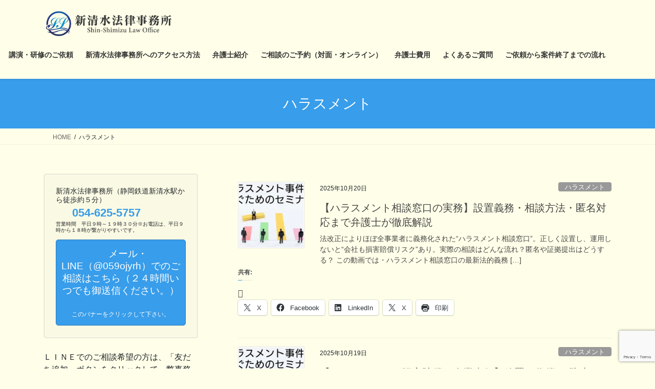

--- FILE ---
content_type: text/html; charset=UTF-8
request_url: https://shin-shimizu.com/tag/%E3%83%8F%E3%83%A9%E3%82%B9%E3%83%A1%E3%83%B3%E3%83%88/
body_size: 33136
content:
<!DOCTYPE html>
<html dir="ltr" lang="ja" prefix="og: https://ogp.me/ns#">
<head>
<meta charset="utf-8">
<meta http-equiv="X-UA-Compatible" content="IE=edge">
<meta name="viewport" content="width=device-width, initial-scale=1">
<!-- Google tag (gtag.js) -->
<title>ハラスメント |</title>

		<!-- All in One SEO 4.9.3 - aioseo.com -->
	<meta name="robots" content="max-image-preview:large" />
	<meta name="google-site-verification" content="3fXPSrLcxA_DGxfHXCUS1ockGmwyQyUvULI9r_ikdbM" />
	<link rel="canonical" href="https://shin-shimizu.com/tag/%e3%83%8f%e3%83%a9%e3%82%b9%e3%83%a1%e3%83%b3%e3%83%88/" />
	<meta name="generator" content="All in One SEO (AIOSEO) 4.9.3" />
		<script data-jetpack-boost="ignore" type="application/ld+json" class="aioseo-schema">
			{"@context":"https:\/\/schema.org","@graph":[{"@type":"BreadcrumbList","@id":"https:\/\/shin-shimizu.com\/tag\/%E3%83%8F%E3%83%A9%E3%82%B9%E3%83%A1%E3%83%B3%E3%83%88\/#breadcrumblist","itemListElement":[{"@type":"ListItem","@id":"https:\/\/shin-shimizu.com#listItem","position":1,"name":"\u30db\u30fc\u30e0","item":"https:\/\/shin-shimizu.com","nextItem":{"@type":"ListItem","@id":"https:\/\/shin-shimizu.com\/tag\/%e3%83%8f%e3%83%a9%e3%82%b9%e3%83%a1%e3%83%b3%e3%83%88\/#listItem","name":"\u30cf\u30e9\u30b9\u30e1\u30f3\u30c8"}},{"@type":"ListItem","@id":"https:\/\/shin-shimizu.com\/tag\/%e3%83%8f%e3%83%a9%e3%82%b9%e3%83%a1%e3%83%b3%e3%83%88\/#listItem","position":2,"name":"\u30cf\u30e9\u30b9\u30e1\u30f3\u30c8","previousItem":{"@type":"ListItem","@id":"https:\/\/shin-shimizu.com#listItem","name":"\u30db\u30fc\u30e0"}}]},{"@type":"CollectionPage","@id":"https:\/\/shin-shimizu.com\/tag\/%E3%83%8F%E3%83%A9%E3%82%B9%E3%83%A1%E3%83%B3%E3%83%88\/#collectionpage","url":"https:\/\/shin-shimizu.com\/tag\/%E3%83%8F%E3%83%A9%E3%82%B9%E3%83%A1%E3%83%B3%E3%83%88\/","name":"\u30cf\u30e9\u30b9\u30e1\u30f3\u30c8 |","inLanguage":"ja","isPartOf":{"@id":"https:\/\/shin-shimizu.com\/#website"},"breadcrumb":{"@id":"https:\/\/shin-shimizu.com\/tag\/%E3%83%8F%E3%83%A9%E3%82%B9%E3%83%A1%E3%83%B3%E3%83%88\/#breadcrumblist"}},{"@type":"Person","@id":"https:\/\/shin-shimizu.com\/#person","name":"\u6d45\u4e95\u88d5\u8cb4","image":{"@type":"ImageObject","@id":"https:\/\/shin-shimizu.com\/tag\/%E3%83%8F%E3%83%A9%E3%82%B9%E3%83%A1%E3%83%B3%E3%83%88\/#personImage","url":"https:\/\/secure.gravatar.com\/avatar\/ff369a0aa61792799bc65c9fbbcb3f9ca962cff7d2dd0876f73af2c0322b6c41?s=96&d=mm&r=g","width":96,"height":96,"caption":"\u6d45\u4e95\u88d5\u8cb4"}},{"@type":"WebSite","@id":"https:\/\/shin-shimizu.com\/#website","url":"https:\/\/shin-shimizu.com\/","name":"\u65b0\u6e05\u6c34\u6cd5\u5f8b\u4e8b\u52d9\u6240","description":"\u30cd\u30c3\u30c8\u30fb\uff33\uff2e\uff33\u3068\u76f8\u7d9a\u30fb\u96e2\u5a5a\u30fb\u501f\u91d1\u30fb\u4ea4\u901a\u4e8b\u6545\u306b\u6ce8\u529b\u3059\u308b\u9759\u5ca1\u5e02\u6e05\u6c34\u533a\u6240\u5728\u306e\u6cd5\u5f8b\u4e8b\u52d9\u6240\uff08\u9759\u5ca1\u5e02\u6e05\u6c34\u533a\u51fa\u8eab\u306e\u5f01\u8b77\u58eb\u304c\u4ee3\u8868\u3067\u3059\u3002\uff09","inLanguage":"ja","publisher":{"@id":"https:\/\/shin-shimizu.com\/#person"}}]}
		</script>
		<!-- All in One SEO -->

<!-- Jetpack Site Verification Tags -->
<meta name="google-site-verification" content="3fXPSrLcxA_DGxfHXCUS1ockGmwyQyUvULI9r_ikdbM" />
<link rel='dns-prefetch' href='//secure.gravatar.com' />
<link rel='dns-prefetch' href='//stats.wp.com' />
<link rel='preconnect' href='//i0.wp.com' />
<link rel='preconnect' href='//c0.wp.com' />
<link rel="alternate" type="application/rss+xml" title="新清水法律事務所 &raquo; フィード" href="https://shin-shimizu.com/feed/" />
<link rel="alternate" type="application/rss+xml" title="新清水法律事務所 &raquo; コメントフィード" href="https://shin-shimizu.com/comments/feed/" />

<link rel="alternate" type="application/rss+xml" title="新清水法律事務所 &raquo; ハラスメント タグのフィード" href="https://shin-shimizu.com/tag/%e3%83%8f%e3%83%a9%e3%82%b9%e3%83%a1%e3%83%b3%e3%83%88/feed/" />
		<!-- This site uses the Google Analytics by MonsterInsights plugin v9.11.1 - Using Analytics tracking - https://www.monsterinsights.com/ -->
							
			
							<!-- / Google Analytics by MonsterInsights -->
		<link rel='preload' id='vkExUnit_common_style,contact-form-7,vk-swiper-style,wordpress-popular-posts-css,bootstrap-4-style,lightning-common-style,lightning-design-style,veu-cta,vk-blocks-build-css,lightning-theme-style,vk-font-awesome,recent-posts-widget-with-thumbnails-public-style,tablepress-default,sharedaddy,social-logos-css-preload' href='https://shin-shimizu.com/wp-content/boost-cache/static/2a4691763e.min.css' as='style' onload="this.onload=null;this.rel='stylesheet'"/>
<link rel='stylesheet' id='vkExUnit_common_style,contact-form-7,vk-swiper-style,wordpress-popular-posts-css,bootstrap-4-style,lightning-common-style,lightning-design-style,veu-cta,vk-blocks-build-css,lightning-theme-style,vk-font-awesome,recent-posts-widget-with-thumbnails-public-style,tablepress-default,sharedaddy,social-logos-css' href='https://shin-shimizu.com/wp-content/boost-cache/static/2a4691763e.min.css' media='print' onload="this.media='all'; this.onload=null;">

<style id='vkExUnit_common_style-inline-css'>
:root {--ver_page_top_button_url:url(https://shin-shimizu.com/wp-content/plugins/vk-all-in-one-expansion-unit/assets/images/to-top-btn-icon.svg);}@font-face {font-weight: normal;font-style: normal;font-family: "vk_sns";src: url("https://shin-shimizu.com/wp-content/plugins/vk-all-in-one-expansion-unit/inc/sns/icons/fonts/vk_sns.eot?-bq20cj");src: url("https://shin-shimizu.com/wp-content/plugins/vk-all-in-one-expansion-unit/inc/sns/icons/fonts/vk_sns.eot?#iefix-bq20cj") format("embedded-opentype"),url("https://shin-shimizu.com/wp-content/plugins/vk-all-in-one-expansion-unit/inc/sns/icons/fonts/vk_sns.woff?-bq20cj") format("woff"),url("https://shin-shimizu.com/wp-content/plugins/vk-all-in-one-expansion-unit/inc/sns/icons/fonts/vk_sns.ttf?-bq20cj") format("truetype"),url("https://shin-shimizu.com/wp-content/plugins/vk-all-in-one-expansion-unit/inc/sns/icons/fonts/vk_sns.svg?-bq20cj#vk_sns") format("svg");}
.veu_promotion-alert__content--text {border: 1px solid rgba(0,0,0,0.125);padding: 0.5em 1em;border-radius: var(--vk-size-radius);margin-bottom: var(--vk-margin-block-bottom);font-size: 0.875rem;}/* Alert Content部分に段落タグを入れた場合に最後の段落の余白を0にする */.veu_promotion-alert__content--text p:last-of-type{margin-bottom:0;margin-top: 0;}
/*# sourceURL=vkExUnit_common_style-inline-css */
</style>
<style id='lightning-common-style-inline-css'>
/* vk-mobile-nav */:root {--vk-mobile-nav-menu-btn-bg-src: url("https://shin-shimizu.com/wp-content/themes/lightning/_g2/inc/vk-mobile-nav/package/images/vk-menu-btn-black.svg");--vk-mobile-nav-menu-btn-close-bg-src: url("https://shin-shimizu.com/wp-content/themes/lightning/_g2/inc/vk-mobile-nav/package/images/vk-menu-close-black.svg");--vk-menu-acc-icon-open-black-bg-src: url("https://shin-shimizu.com/wp-content/themes/lightning/_g2/inc/vk-mobile-nav/package/images/vk-menu-acc-icon-open-black.svg");--vk-menu-acc-icon-open-white-bg-src: url("https://shin-shimizu.com/wp-content/themes/lightning/_g2/inc/vk-mobile-nav/package/images/vk-menu-acc-icon-open-white.svg");--vk-menu-acc-icon-close-black-bg-src: url("https://shin-shimizu.com/wp-content/themes/lightning/_g2/inc/vk-mobile-nav/package/images/vk-menu-close-black.svg");--vk-menu-acc-icon-close-white-bg-src: url("https://shin-shimizu.com/wp-content/themes/lightning/_g2/inc/vk-mobile-nav/package/images/vk-menu-close-white.svg");}
/*# sourceURL=lightning-common-style-inline-css */
</style>
<style id='lightning-design-style-inline-css'>
:root {--color-key:#389dea;--wp--preset--color--vk-color-primary:#389dea;--color-key-dark:#2878bf;}
/* ltg common custom */:root {--vk-menu-acc-btn-border-color:#333;--vk-color-primary:#389dea;--vk-color-primary-dark:#2878bf;--vk-color-primary-vivid:#3eadff;--color-key:#389dea;--wp--preset--color--vk-color-primary:#389dea;--color-key-dark:#2878bf;}.veu_color_txt_key { color:#2878bf ; }.veu_color_bg_key { background-color:#2878bf ; }.veu_color_border_key { border-color:#2878bf ; }.btn-default { border-color:#389dea;color:#389dea;}.btn-default:focus,.btn-default:hover { border-color:#389dea;background-color: #389dea; }.wp-block-search__button,.btn-primary { background-color:#389dea;border-color:#2878bf; }.wp-block-search__button:focus,.wp-block-search__button:hover,.btn-primary:not(:disabled):not(.disabled):active,.btn-primary:focus,.btn-primary:hover { background-color:#2878bf;border-color:#389dea; }.btn-outline-primary { color : #389dea ; border-color:#389dea; }.btn-outline-primary:not(:disabled):not(.disabled):active,.btn-outline-primary:focus,.btn-outline-primary:hover { color : #fff; background-color:#389dea;border-color:#2878bf; }a { color:#337ab7; }
.tagcloud a:before { font-family: "Font Awesome 7 Free";content: "\f02b";font-weight: bold; }
.media .media-body .media-heading a:hover { color:#389dea; }@media (min-width: 768px){.gMenu > li:before,.gMenu > li.menu-item-has-children::after { border-bottom-color:#2878bf }.gMenu li li { background-color:#2878bf }.gMenu li li a:hover { background-color:#389dea; }} /* @media (min-width: 768px) */.page-header { background-color:#389dea; }h2,.mainSection-title { border-top-color:#389dea; }h3:after,.subSection-title:after { border-bottom-color:#389dea; }ul.page-numbers li span.page-numbers.current,.page-link dl .post-page-numbers.current { background-color:#389dea; }.pager li > a { border-color:#389dea;color:#389dea;}.pager li > a:hover { background-color:#389dea;color:#fff;}.siteFooter { border-top-color:#389dea; }dt { border-left-color:#389dea; }:root {--g_nav_main_acc_icon_open_url:url(https://shin-shimizu.com/wp-content/themes/lightning/_g2/inc/vk-mobile-nav/package/images/vk-menu-acc-icon-open-black.svg);--g_nav_main_acc_icon_close_url: url(https://shin-shimizu.com/wp-content/themes/lightning/_g2/inc/vk-mobile-nav/package/images/vk-menu-close-black.svg);--g_nav_sub_acc_icon_open_url: url(https://shin-shimizu.com/wp-content/themes/lightning/_g2/inc/vk-mobile-nav/package/images/vk-menu-acc-icon-open-white.svg);--g_nav_sub_acc_icon_close_url: url(https://shin-shimizu.com/wp-content/themes/lightning/_g2/inc/vk-mobile-nav/package/images/vk-menu-close-white.svg);}
/*# sourceURL=lightning-design-style-inline-css */
</style>
<style id='vk-blocks-build-css-inline-css'>

	:root {
		--vk_image-mask-circle: url(https://shin-shimizu.com/wp-content/plugins/vk-blocks/inc/vk-blocks/images/circle.svg);
		--vk_image-mask-wave01: url(https://shin-shimizu.com/wp-content/plugins/vk-blocks/inc/vk-blocks/images/wave01.svg);
		--vk_image-mask-wave02: url(https://shin-shimizu.com/wp-content/plugins/vk-blocks/inc/vk-blocks/images/wave02.svg);
		--vk_image-mask-wave03: url(https://shin-shimizu.com/wp-content/plugins/vk-blocks/inc/vk-blocks/images/wave03.svg);
		--vk_image-mask-wave04: url(https://shin-shimizu.com/wp-content/plugins/vk-blocks/inc/vk-blocks/images/wave04.svg);
	}
	

	:root {

		--vk-balloon-border-width:1px;

		--vk-balloon-speech-offset:-12px;
	}
	

	:root {
		--vk_flow-arrow: url(https://shin-shimizu.com/wp-content/plugins/vk-blocks/inc/vk-blocks/images/arrow_bottom.svg);
	}
	
/*# sourceURL=vk-blocks-build-css-inline-css */
</style>
<link rel='preload' id='fancybox-css-preload' href='https://shin-shimizu.com/wp-content/boost-cache/static/8b58f11ca7.min.css' as='style' onload="this.onload=null;this.rel='stylesheet'"/>
<link rel='stylesheet' id='fancybox-css' href='https://shin-shimizu.com/wp-content/boost-cache/static/8b58f11ca7.min.css' media='print' onload="this.media='all'; this.onload=null;">

<style id='wp-img-auto-sizes-contain-inline-css'>
img:is([sizes=auto i],[sizes^="auto," i]){contain-intrinsic-size:3000px 1500px}
/*# sourceURL=wp-img-auto-sizes-contain-inline-css */
</style>
<style id='wp-emoji-styles-inline-css'>

	img.wp-smiley, img.emoji {
		display: inline !important;
		border: none !important;
		box-shadow: none !important;
		height: 1em !important;
		width: 1em !important;
		margin: 0 0.07em !important;
		vertical-align: -0.1em !important;
		background: none !important;
		padding: 0 !important;
	}
/*# sourceURL=wp-emoji-styles-inline-css */
</style>
<style id='wp-block-library-inline-css'>
:root{--wp-block-synced-color:#7a00df;--wp-block-synced-color--rgb:122,0,223;--wp-bound-block-color:var(--wp-block-synced-color);--wp-editor-canvas-background:#ddd;--wp-admin-theme-color:#007cba;--wp-admin-theme-color--rgb:0,124,186;--wp-admin-theme-color-darker-10:#006ba1;--wp-admin-theme-color-darker-10--rgb:0,107,160.5;--wp-admin-theme-color-darker-20:#005a87;--wp-admin-theme-color-darker-20--rgb:0,90,135;--wp-admin-border-width-focus:2px}@media (min-resolution:192dpi){:root{--wp-admin-border-width-focus:1.5px}}.wp-element-button{cursor:pointer}:root .has-very-light-gray-background-color{background-color:#eee}:root .has-very-dark-gray-background-color{background-color:#313131}:root .has-very-light-gray-color{color:#eee}:root .has-very-dark-gray-color{color:#313131}:root .has-vivid-green-cyan-to-vivid-cyan-blue-gradient-background{background:linear-gradient(135deg,#00d084,#0693e3)}:root .has-purple-crush-gradient-background{background:linear-gradient(135deg,#34e2e4,#4721fb 50%,#ab1dfe)}:root .has-hazy-dawn-gradient-background{background:linear-gradient(135deg,#faaca8,#dad0ec)}:root .has-subdued-olive-gradient-background{background:linear-gradient(135deg,#fafae1,#67a671)}:root .has-atomic-cream-gradient-background{background:linear-gradient(135deg,#fdd79a,#004a59)}:root .has-nightshade-gradient-background{background:linear-gradient(135deg,#330968,#31cdcf)}:root .has-midnight-gradient-background{background:linear-gradient(135deg,#020381,#2874fc)}:root{--wp--preset--font-size--normal:16px;--wp--preset--font-size--huge:42px}.has-regular-font-size{font-size:1em}.has-larger-font-size{font-size:2.625em}.has-normal-font-size{font-size:var(--wp--preset--font-size--normal)}.has-huge-font-size{font-size:var(--wp--preset--font-size--huge)}.has-text-align-center{text-align:center}.has-text-align-left{text-align:left}.has-text-align-right{text-align:right}.has-fit-text{white-space:nowrap!important}#end-resizable-editor-section{display:none}.aligncenter{clear:both}.items-justified-left{justify-content:flex-start}.items-justified-center{justify-content:center}.items-justified-right{justify-content:flex-end}.items-justified-space-between{justify-content:space-between}.screen-reader-text{border:0;clip-path:inset(50%);height:1px;margin:-1px;overflow:hidden;padding:0;position:absolute;width:1px;word-wrap:normal!important}.screen-reader-text:focus{background-color:#ddd;clip-path:none;color:#444;display:block;font-size:1em;height:auto;left:5px;line-height:normal;padding:15px 23px 14px;text-decoration:none;top:5px;width:auto;z-index:100000}html :where(.has-border-color){border-style:solid}html :where([style*=border-top-color]){border-top-style:solid}html :where([style*=border-right-color]){border-right-style:solid}html :where([style*=border-bottom-color]){border-bottom-style:solid}html :where([style*=border-left-color]){border-left-style:solid}html :where([style*=border-width]){border-style:solid}html :where([style*=border-top-width]){border-top-style:solid}html :where([style*=border-right-width]){border-right-style:solid}html :where([style*=border-bottom-width]){border-bottom-style:solid}html :where([style*=border-left-width]){border-left-style:solid}html :where(img[class*=wp-image-]){height:auto;max-width:100%}:where(figure){margin:0 0 1em}html :where(.is-position-sticky){--wp-admin--admin-bar--position-offset:var(--wp-admin--admin-bar--height,0px)}@media screen and (max-width:600px){html :where(.is-position-sticky){--wp-admin--admin-bar--position-offset:0px}}
.vk-cols--reverse{flex-direction:row-reverse}.vk-cols--hasbtn{margin-bottom:0}.vk-cols--hasbtn>.row>.vk_gridColumn_item,.vk-cols--hasbtn>.wp-block-column{position:relative;padding-bottom:3em}.vk-cols--hasbtn>.row>.vk_gridColumn_item>.wp-block-buttons,.vk-cols--hasbtn>.row>.vk_gridColumn_item>.vk_button,.vk-cols--hasbtn>.wp-block-column>.wp-block-buttons,.vk-cols--hasbtn>.wp-block-column>.vk_button{position:absolute;bottom:0;width:100%}.vk-cols--fit.wp-block-columns{gap:0}.vk-cols--fit.wp-block-columns,.vk-cols--fit.wp-block-columns:not(.is-not-stacked-on-mobile){margin-top:0;margin-bottom:0;justify-content:space-between}.vk-cols--fit.wp-block-columns>.wp-block-column *:last-child,.vk-cols--fit.wp-block-columns:not(.is-not-stacked-on-mobile)>.wp-block-column *:last-child{margin-bottom:0}.vk-cols--fit.wp-block-columns>.wp-block-column>.wp-block-cover,.vk-cols--fit.wp-block-columns:not(.is-not-stacked-on-mobile)>.wp-block-column>.wp-block-cover{margin-top:0}.vk-cols--fit.wp-block-columns.has-background,.vk-cols--fit.wp-block-columns:not(.is-not-stacked-on-mobile).has-background{padding:0}@media(max-width: 599px){.vk-cols--fit.wp-block-columns:not(.has-background)>.wp-block-column:not(.has-background),.vk-cols--fit.wp-block-columns:not(.is-not-stacked-on-mobile):not(.has-background)>.wp-block-column:not(.has-background){padding-left:0 !important;padding-right:0 !important}}@media(min-width: 782px){.vk-cols--fit.wp-block-columns .block-editor-block-list__block.wp-block-column:not(:first-child),.vk-cols--fit.wp-block-columns>.wp-block-column:not(:first-child),.vk-cols--fit.wp-block-columns:not(.is-not-stacked-on-mobile) .block-editor-block-list__block.wp-block-column:not(:first-child),.vk-cols--fit.wp-block-columns:not(.is-not-stacked-on-mobile)>.wp-block-column:not(:first-child){margin-left:0}}@media(min-width: 600px)and (max-width: 781px){.vk-cols--fit.wp-block-columns .wp-block-column:nth-child(2n),.vk-cols--fit.wp-block-columns:not(.is-not-stacked-on-mobile) .wp-block-column:nth-child(2n){margin-left:0}.vk-cols--fit.wp-block-columns .wp-block-column:not(:only-child),.vk-cols--fit.wp-block-columns:not(.is-not-stacked-on-mobile) .wp-block-column:not(:only-child){flex-basis:50% !important}}.vk-cols--fit--gap1.wp-block-columns{gap:1px}@media(min-width: 600px)and (max-width: 781px){.vk-cols--fit--gap1.wp-block-columns .wp-block-column:not(:only-child){flex-basis:calc(50% - 1px) !important}}.vk-cols--fit.vk-cols--grid>.block-editor-block-list__block,.vk-cols--fit.vk-cols--grid>.wp-block-column,.vk-cols--fit.vk-cols--grid:not(.is-not-stacked-on-mobile)>.block-editor-block-list__block,.vk-cols--fit.vk-cols--grid:not(.is-not-stacked-on-mobile)>.wp-block-column{flex-basis:50%;box-sizing:border-box}@media(max-width: 599px){.vk-cols--fit.vk-cols--grid.vk-cols--grid--alignfull>.wp-block-column:nth-child(2)>.wp-block-cover,.vk-cols--fit.vk-cols--grid.vk-cols--grid--alignfull>.wp-block-column:nth-child(2)>.vk_outer,.vk-cols--fit.vk-cols--grid:not(.is-not-stacked-on-mobile).vk-cols--grid--alignfull>.wp-block-column:nth-child(2)>.wp-block-cover,.vk-cols--fit.vk-cols--grid:not(.is-not-stacked-on-mobile).vk-cols--grid--alignfull>.wp-block-column:nth-child(2)>.vk_outer{width:100vw;margin-right:calc((100% - 100vw)/2);margin-left:calc((100% - 100vw)/2)}}@media(min-width: 600px){.vk-cols--fit.vk-cols--grid.vk-cols--grid--alignfull>.wp-block-column:nth-child(2)>.wp-block-cover,.vk-cols--fit.vk-cols--grid.vk-cols--grid--alignfull>.wp-block-column:nth-child(2)>.vk_outer,.vk-cols--fit.vk-cols--grid:not(.is-not-stacked-on-mobile).vk-cols--grid--alignfull>.wp-block-column:nth-child(2)>.wp-block-cover,.vk-cols--fit.vk-cols--grid:not(.is-not-stacked-on-mobile).vk-cols--grid--alignfull>.wp-block-column:nth-child(2)>.vk_outer{margin-right:calc(100% - 50vw);width:50vw}}@media(min-width: 600px){.vk-cols--fit.vk-cols--grid.vk-cols--grid--alignfull.vk-cols--reverse>.wp-block-column,.vk-cols--fit.vk-cols--grid:not(.is-not-stacked-on-mobile).vk-cols--grid--alignfull.vk-cols--reverse>.wp-block-column{margin-left:0;margin-right:0}.vk-cols--fit.vk-cols--grid.vk-cols--grid--alignfull.vk-cols--reverse>.wp-block-column:nth-child(2)>.wp-block-cover,.vk-cols--fit.vk-cols--grid.vk-cols--grid--alignfull.vk-cols--reverse>.wp-block-column:nth-child(2)>.vk_outer,.vk-cols--fit.vk-cols--grid:not(.is-not-stacked-on-mobile).vk-cols--grid--alignfull.vk-cols--reverse>.wp-block-column:nth-child(2)>.wp-block-cover,.vk-cols--fit.vk-cols--grid:not(.is-not-stacked-on-mobile).vk-cols--grid--alignfull.vk-cols--reverse>.wp-block-column:nth-child(2)>.vk_outer{margin-left:calc(100% - 50vw)}}.vk-cols--menu h2,.vk-cols--menu h3,.vk-cols--menu h4,.vk-cols--menu h5{margin-bottom:.2em;text-shadow:#000 0 0 10px}.vk-cols--menu h2:first-child,.vk-cols--menu h3:first-child,.vk-cols--menu h4:first-child,.vk-cols--menu h5:first-child{margin-top:0}.vk-cols--menu p{margin-bottom:1rem;text-shadow:#000 0 0 10px}.vk-cols--menu .wp-block-cover__inner-container:last-child{margin-bottom:0}.vk-cols--fitbnrs .wp-block-column .wp-block-cover:hover img{filter:unset}.vk-cols--fitbnrs .wp-block-column .wp-block-cover:hover{background-color:unset}.vk-cols--fitbnrs .wp-block-column .wp-block-cover:hover .wp-block-cover__image-background{filter:unset !important}.vk-cols--fitbnrs .wp-block-cover .wp-block-cover__inner-container{position:absolute;height:100%;width:100%}.vk-cols--fitbnrs .vk_button{height:100%;margin:0}.vk-cols--fitbnrs .vk_button .vk_button_btn,.vk-cols--fitbnrs .vk_button .btn{height:100%;width:100%;border:none;box-shadow:none;background-color:unset !important;transition:unset}.vk-cols--fitbnrs .vk_button .vk_button_btn:hover,.vk-cols--fitbnrs .vk_button .btn:hover{transition:unset}.vk-cols--fitbnrs .vk_button .vk_button_btn:after,.vk-cols--fitbnrs .vk_button .btn:after{border:none}.vk-cols--fitbnrs .vk_button .vk_button_link_txt{width:100%;position:absolute;top:50%;left:50%;transform:translateY(-50%) translateX(-50%);font-size:2rem;text-shadow:#000 0 0 10px}.vk-cols--fitbnrs .vk_button .vk_button_link_subCaption{width:100%;position:absolute;top:calc(50% + 2.2em);left:50%;transform:translateY(-50%) translateX(-50%);text-shadow:#000 0 0 10px}@media(min-width: 992px){.vk-cols--media.wp-block-columns{gap:3rem}}.vk-fit-map figure{margin-bottom:0}.vk-fit-map iframe{position:relative;margin-bottom:0;display:block;max-height:400px;width:100vw}.vk-fit-map:is(.alignfull,.alignwide) div{max-width:100%}.vk-table--th--width25 :where(tr>*:first-child){width:25%}.vk-table--th--width30 :where(tr>*:first-child){width:30%}.vk-table--th--width35 :where(tr>*:first-child){width:35%}.vk-table--th--width40 :where(tr>*:first-child){width:40%}.vk-table--th--bg-bright :where(tr>*:first-child){background-color:var(--wp--preset--color--bg-secondary, rgba(0, 0, 0, 0.05))}@media(max-width: 599px){.vk-table--mobile-block :is(th,td){width:100%;display:block}.vk-table--mobile-block.wp-block-table table :is(th,td){border-top:none}}.vk-table--width--th25 :where(tr>*:first-child){width:25%}.vk-table--width--th30 :where(tr>*:first-child){width:30%}.vk-table--width--th35 :where(tr>*:first-child){width:35%}.vk-table--width--th40 :where(tr>*:first-child){width:40%}.no-margin{margin:0}@media(max-width: 599px){.wp-block-image.vk-aligncenter--mobile>.alignright{float:none;margin-left:auto;margin-right:auto}.vk-no-padding-horizontal--mobile{padding-left:0 !important;padding-right:0 !important}}
/* VK Color Palettes */:root{ --wp--preset--color--vk-color-custom-1:#000000}/* --vk-color-custom-1 is deprecated. */:root{ --vk-color-custom-1: var(--wp--preset--color--vk-color-custom-1);}

/*# sourceURL=wp-block-library-inline-css */
</style><style id='wp-block-paragraph-inline-css'>
.is-small-text{font-size:.875em}.is-regular-text{font-size:1em}.is-large-text{font-size:2.25em}.is-larger-text{font-size:3em}.has-drop-cap:not(:focus):first-letter{float:left;font-size:8.4em;font-style:normal;font-weight:100;line-height:.68;margin:.05em .1em 0 0;text-transform:uppercase}body.rtl .has-drop-cap:not(:focus):first-letter{float:none;margin-left:.1em}p.has-drop-cap.has-background{overflow:hidden}:root :where(p.has-background){padding:1.25em 2.375em}:where(p.has-text-color:not(.has-link-color)) a{color:inherit}p.has-text-align-left[style*="writing-mode:vertical-lr"],p.has-text-align-right[style*="writing-mode:vertical-rl"]{rotate:180deg}
/*# sourceURL=https://shin-shimizu.com/wp-includes/blocks/paragraph/style.min.css */
</style>
<style id='global-styles-inline-css'>
:root{--wp--preset--aspect-ratio--square: 1;--wp--preset--aspect-ratio--4-3: 4/3;--wp--preset--aspect-ratio--3-4: 3/4;--wp--preset--aspect-ratio--3-2: 3/2;--wp--preset--aspect-ratio--2-3: 2/3;--wp--preset--aspect-ratio--16-9: 16/9;--wp--preset--aspect-ratio--9-16: 9/16;--wp--preset--color--black: #000000;--wp--preset--color--cyan-bluish-gray: #abb8c3;--wp--preset--color--white: #ffffff;--wp--preset--color--pale-pink: #f78da7;--wp--preset--color--vivid-red: #cf2e2e;--wp--preset--color--luminous-vivid-orange: #ff6900;--wp--preset--color--luminous-vivid-amber: #fcb900;--wp--preset--color--light-green-cyan: #7bdcb5;--wp--preset--color--vivid-green-cyan: #00d084;--wp--preset--color--pale-cyan-blue: #8ed1fc;--wp--preset--color--vivid-cyan-blue: #0693e3;--wp--preset--color--vivid-purple: #9b51e0;--wp--preset--color--vk-color-custom-1: #000000;--wp--preset--gradient--vivid-cyan-blue-to-vivid-purple: linear-gradient(135deg,rgb(6,147,227) 0%,rgb(155,81,224) 100%);--wp--preset--gradient--light-green-cyan-to-vivid-green-cyan: linear-gradient(135deg,rgb(122,220,180) 0%,rgb(0,208,130) 100%);--wp--preset--gradient--luminous-vivid-amber-to-luminous-vivid-orange: linear-gradient(135deg,rgb(252,185,0) 0%,rgb(255,105,0) 100%);--wp--preset--gradient--luminous-vivid-orange-to-vivid-red: linear-gradient(135deg,rgb(255,105,0) 0%,rgb(207,46,46) 100%);--wp--preset--gradient--very-light-gray-to-cyan-bluish-gray: linear-gradient(135deg,rgb(238,238,238) 0%,rgb(169,184,195) 100%);--wp--preset--gradient--cool-to-warm-spectrum: linear-gradient(135deg,rgb(74,234,220) 0%,rgb(151,120,209) 20%,rgb(207,42,186) 40%,rgb(238,44,130) 60%,rgb(251,105,98) 80%,rgb(254,248,76) 100%);--wp--preset--gradient--blush-light-purple: linear-gradient(135deg,rgb(255,206,236) 0%,rgb(152,150,240) 100%);--wp--preset--gradient--blush-bordeaux: linear-gradient(135deg,rgb(254,205,165) 0%,rgb(254,45,45) 50%,rgb(107,0,62) 100%);--wp--preset--gradient--luminous-dusk: linear-gradient(135deg,rgb(255,203,112) 0%,rgb(199,81,192) 50%,rgb(65,88,208) 100%);--wp--preset--gradient--pale-ocean: linear-gradient(135deg,rgb(255,245,203) 0%,rgb(182,227,212) 50%,rgb(51,167,181) 100%);--wp--preset--gradient--electric-grass: linear-gradient(135deg,rgb(202,248,128) 0%,rgb(113,206,126) 100%);--wp--preset--gradient--midnight: linear-gradient(135deg,rgb(2,3,129) 0%,rgb(40,116,252) 100%);--wp--preset--font-size--small: 13px;--wp--preset--font-size--medium: 20px;--wp--preset--font-size--large: 36px;--wp--preset--font-size--x-large: 42px;--wp--preset--spacing--20: 0.44rem;--wp--preset--spacing--30: 0.67rem;--wp--preset--spacing--40: 1rem;--wp--preset--spacing--50: 1.5rem;--wp--preset--spacing--60: 2.25rem;--wp--preset--spacing--70: 3.38rem;--wp--preset--spacing--80: 5.06rem;--wp--preset--shadow--natural: 6px 6px 9px rgba(0, 0, 0, 0.2);--wp--preset--shadow--deep: 12px 12px 50px rgba(0, 0, 0, 0.4);--wp--preset--shadow--sharp: 6px 6px 0px rgba(0, 0, 0, 0.2);--wp--preset--shadow--outlined: 6px 6px 0px -3px rgb(255, 255, 255), 6px 6px rgb(0, 0, 0);--wp--preset--shadow--crisp: 6px 6px 0px rgb(0, 0, 0);}:where(.is-layout-flex){gap: 0.5em;}:where(.is-layout-grid){gap: 0.5em;}body .is-layout-flex{display: flex;}.is-layout-flex{flex-wrap: wrap;align-items: center;}.is-layout-flex > :is(*, div){margin: 0;}body .is-layout-grid{display: grid;}.is-layout-grid > :is(*, div){margin: 0;}:where(.wp-block-columns.is-layout-flex){gap: 2em;}:where(.wp-block-columns.is-layout-grid){gap: 2em;}:where(.wp-block-post-template.is-layout-flex){gap: 1.25em;}:where(.wp-block-post-template.is-layout-grid){gap: 1.25em;}.has-black-color{color: var(--wp--preset--color--black) !important;}.has-cyan-bluish-gray-color{color: var(--wp--preset--color--cyan-bluish-gray) !important;}.has-white-color{color: var(--wp--preset--color--white) !important;}.has-pale-pink-color{color: var(--wp--preset--color--pale-pink) !important;}.has-vivid-red-color{color: var(--wp--preset--color--vivid-red) !important;}.has-luminous-vivid-orange-color{color: var(--wp--preset--color--luminous-vivid-orange) !important;}.has-luminous-vivid-amber-color{color: var(--wp--preset--color--luminous-vivid-amber) !important;}.has-light-green-cyan-color{color: var(--wp--preset--color--light-green-cyan) !important;}.has-vivid-green-cyan-color{color: var(--wp--preset--color--vivid-green-cyan) !important;}.has-pale-cyan-blue-color{color: var(--wp--preset--color--pale-cyan-blue) !important;}.has-vivid-cyan-blue-color{color: var(--wp--preset--color--vivid-cyan-blue) !important;}.has-vivid-purple-color{color: var(--wp--preset--color--vivid-purple) !important;}.has-vk-color-custom-1-color{color: var(--wp--preset--color--vk-color-custom-1) !important;}.has-black-background-color{background-color: var(--wp--preset--color--black) !important;}.has-cyan-bluish-gray-background-color{background-color: var(--wp--preset--color--cyan-bluish-gray) !important;}.has-white-background-color{background-color: var(--wp--preset--color--white) !important;}.has-pale-pink-background-color{background-color: var(--wp--preset--color--pale-pink) !important;}.has-vivid-red-background-color{background-color: var(--wp--preset--color--vivid-red) !important;}.has-luminous-vivid-orange-background-color{background-color: var(--wp--preset--color--luminous-vivid-orange) !important;}.has-luminous-vivid-amber-background-color{background-color: var(--wp--preset--color--luminous-vivid-amber) !important;}.has-light-green-cyan-background-color{background-color: var(--wp--preset--color--light-green-cyan) !important;}.has-vivid-green-cyan-background-color{background-color: var(--wp--preset--color--vivid-green-cyan) !important;}.has-pale-cyan-blue-background-color{background-color: var(--wp--preset--color--pale-cyan-blue) !important;}.has-vivid-cyan-blue-background-color{background-color: var(--wp--preset--color--vivid-cyan-blue) !important;}.has-vivid-purple-background-color{background-color: var(--wp--preset--color--vivid-purple) !important;}.has-vk-color-custom-1-background-color{background-color: var(--wp--preset--color--vk-color-custom-1) !important;}.has-black-border-color{border-color: var(--wp--preset--color--black) !important;}.has-cyan-bluish-gray-border-color{border-color: var(--wp--preset--color--cyan-bluish-gray) !important;}.has-white-border-color{border-color: var(--wp--preset--color--white) !important;}.has-pale-pink-border-color{border-color: var(--wp--preset--color--pale-pink) !important;}.has-vivid-red-border-color{border-color: var(--wp--preset--color--vivid-red) !important;}.has-luminous-vivid-orange-border-color{border-color: var(--wp--preset--color--luminous-vivid-orange) !important;}.has-luminous-vivid-amber-border-color{border-color: var(--wp--preset--color--luminous-vivid-amber) !important;}.has-light-green-cyan-border-color{border-color: var(--wp--preset--color--light-green-cyan) !important;}.has-vivid-green-cyan-border-color{border-color: var(--wp--preset--color--vivid-green-cyan) !important;}.has-pale-cyan-blue-border-color{border-color: var(--wp--preset--color--pale-cyan-blue) !important;}.has-vivid-cyan-blue-border-color{border-color: var(--wp--preset--color--vivid-cyan-blue) !important;}.has-vivid-purple-border-color{border-color: var(--wp--preset--color--vivid-purple) !important;}.has-vk-color-custom-1-border-color{border-color: var(--wp--preset--color--vk-color-custom-1) !important;}.has-vivid-cyan-blue-to-vivid-purple-gradient-background{background: var(--wp--preset--gradient--vivid-cyan-blue-to-vivid-purple) !important;}.has-light-green-cyan-to-vivid-green-cyan-gradient-background{background: var(--wp--preset--gradient--light-green-cyan-to-vivid-green-cyan) !important;}.has-luminous-vivid-amber-to-luminous-vivid-orange-gradient-background{background: var(--wp--preset--gradient--luminous-vivid-amber-to-luminous-vivid-orange) !important;}.has-luminous-vivid-orange-to-vivid-red-gradient-background{background: var(--wp--preset--gradient--luminous-vivid-orange-to-vivid-red) !important;}.has-very-light-gray-to-cyan-bluish-gray-gradient-background{background: var(--wp--preset--gradient--very-light-gray-to-cyan-bluish-gray) !important;}.has-cool-to-warm-spectrum-gradient-background{background: var(--wp--preset--gradient--cool-to-warm-spectrum) !important;}.has-blush-light-purple-gradient-background{background: var(--wp--preset--gradient--blush-light-purple) !important;}.has-blush-bordeaux-gradient-background{background: var(--wp--preset--gradient--blush-bordeaux) !important;}.has-luminous-dusk-gradient-background{background: var(--wp--preset--gradient--luminous-dusk) !important;}.has-pale-ocean-gradient-background{background: var(--wp--preset--gradient--pale-ocean) !important;}.has-electric-grass-gradient-background{background: var(--wp--preset--gradient--electric-grass) !important;}.has-midnight-gradient-background{background: var(--wp--preset--gradient--midnight) !important;}.has-small-font-size{font-size: var(--wp--preset--font-size--small) !important;}.has-medium-font-size{font-size: var(--wp--preset--font-size--medium) !important;}.has-large-font-size{font-size: var(--wp--preset--font-size--large) !important;}.has-x-large-font-size{font-size: var(--wp--preset--font-size--x-large) !important;}
/*# sourceURL=global-styles-inline-css */
</style>

<style id='classic-theme-styles-inline-css'>
/*! This file is auto-generated */
.wp-block-button__link{color:#fff;background-color:#32373c;border-radius:9999px;box-shadow:none;text-decoration:none;padding:calc(.667em + 2px) calc(1.333em + 2px);font-size:1.125em}.wp-block-file__button{background:#32373c;color:#fff;text-decoration:none}
/*# sourceURL=/wp-includes/css/classic-themes.min.css */
</style>




<link rel="https://api.w.org/" href="https://shin-shimizu.com/wp-json/" /><link rel="alternate" title="JSON" type="application/json" href="https://shin-shimizu.com/wp-json/wp/v2/tags/159" /><link rel="EditURI" type="application/rsd+xml" title="RSD" href="https://shin-shimizu.com/xmlrpc.php?rsd" />
<meta name="generator" content="WordPress 6.9" />
	<style>img#wpstats{display:none}</style>
		            <style id="wpp-loading-animation-styles">@-webkit-keyframes bgslide{from{background-position-x:0}to{background-position-x:-200%}}@keyframes bgslide{from{background-position-x:0}to{background-position-x:-200%}}.wpp-widget-block-placeholder,.wpp-shortcode-placeholder{margin:0 auto;width:60px;height:3px;background:#dd3737;background:linear-gradient(90deg,#dd3737 0%,#571313 10%,#dd3737 100%);background-size:200% auto;border-radius:3px;-webkit-animation:bgslide 1s infinite linear;animation:bgslide 1s infinite linear}</style>
            <style id="lightning-color-custom-for-plugins" type="text/css">/* ltg theme common */.color_key_bg,.color_key_bg_hover:hover{background-color: #389dea;}.color_key_txt,.color_key_txt_hover:hover{color: #389dea;}.color_key_border,.color_key_border_hover:hover{border-color: #389dea;}.color_key_dark_bg,.color_key_dark_bg_hover:hover{background-color: #2878bf;}.color_key_dark_txt,.color_key_dark_txt_hover:hover{color: #2878bf;}.color_key_dark_border,.color_key_dark_border_hover:hover{border-color: #2878bf;}</style><style>.simplemap img{max-width:none !important;padding:0 !important;margin:0 !important;}.staticmap,.staticmap img{max-width:100% !important;height:auto !important;}.simplemap .simplemap-content{display:none;}</style>
<noscript><style>.lazyload[data-src]{display:none !important;}</style></noscript><style>.lazyload{background-image:none !important;}.lazyload:before{background-image:none !important;}</style><link rel="icon" href="https://i0.wp.com/shin-shimizu.com/wp-content/uploads/2019/11/cropped-95d3486cc77d59ded9eca141161c94af.png?fit=32%2C32&#038;ssl=1" sizes="32x32" />
<link rel="icon" href="https://i0.wp.com/shin-shimizu.com/wp-content/uploads/2019/11/cropped-95d3486cc77d59ded9eca141161c94af.png?fit=192%2C192&#038;ssl=1" sizes="192x192" />
<link rel="apple-touch-icon" href="https://i0.wp.com/shin-shimizu.com/wp-content/uploads/2019/11/cropped-95d3486cc77d59ded9eca141161c94af.png?fit=180%2C180&#038;ssl=1" />
<meta name="msapplication-TileImage" content="https://i0.wp.com/shin-shimizu.com/wp-content/uploads/2019/11/cropped-95d3486cc77d59ded9eca141161c94af.png?fit=270%2C270&#038;ssl=1" />
		<style type="text/css" id="wp-custom-css">
			body,
p {
    font-family: "游ゴシック", YuGothic, "ヒラギノ角ゴ ProN W3", "Hiragino Kaku Gothic ProN", "メイリオ", Meiryo, "Helvetica Neue", Helvetica, Arial, sans-serif !important;
    font-weight:500 !important;
    }

@media (min-width: 992px) {
    
p {
    font-size:20px;
    } 
    
}

.gMenu_name {
    font-weight:bold !important;
    }

body,
header,
nav ul li a {
    background-color:#ffffe9 !important;
    }





.prBlock .prBlock_image {
    width:100% !important;
    max-width:400px !important;
    margin-left:auto !important;
    margin-right:auto !important;
    height:auto !important;
    border-radius:20% !important;
    margin-bottom:10px;
    }

.prBlock .prBlock_image img {
    width:100% !important;
    max-width:400px !important;
    height:200px !important;
	  
    }

.prBlock_title {
    background-color:#389dea;
    color:#fff;
    font-weight:bold;
    padding:10px 0;
    }

.prBlock_summary {
    text-align:left !important;
    margin-top:25px;
    }

@media (min-width: 992px) {

.prBlock_summary {
    font-size:20px !important;
    } 

    }

.prBlock .prBlock_image {
    box-shadow: 0 5px 10px 0 rgba(0, 0, 0, 0.16), 0 2px 10px 0 rgba(0, 0, 0, 0.12) !important;
    }

.carousel {
    border-bottom:none;
    }

.home .siteContent {
    padding-top:0 !important;
    }

.widget_ltg_adv_full_wide_title_title {
    font-size:100px;
    color:#ffffff;
    }

.widget_ltg_adv_full_wide_title_caption {
    color:#ffffff;
    }    
    
@media (min-width: 468px) {
    
.widget_ltg_adv_full_wide_title_title {
    font-size:100px;
    } 
    
}

@media (min-width: 492px) {

.widget_ltg_adv_full_wide_title_title {
    font-size:100px;
    } 
    
}

.mainSection-title,
h2 {
    border-top:none !important;
    border-bottom:none !important;
    background-color:#E0FFFF;
    border-radius:5px;
    color:#111;
    padding: 7px 10px 7px 20px;
    line-height: 2.5em;
    }

.mainSection-title:before,
h2:before {
    margin:0 10px 0 0;
    content:" ";
    display:inline-block;
    width:50px;
    height:50px;
    margin-right:20px;
    background-image:url( "https://shin-shimizu.com/wp-content/uploads/2019/11/95d3486cc77d59ded9eca141161c94af.png" );
    background-size:contain;
    background-repeat: no-repeat;
    vertical-align:middle;
    }

.tablepress-table-name {
  font-size: 1.17em; /* h3相当 */
  /* 必要に応じて他のスタイルも調整 */
  font-weight: bold;
  margin-bottom: 1em;
}

ul.gMenu a {
  background: #d3ccd6; /* ←背景色（必要に応じて変更） */
  color: #000000;      /* ←文字色（ここを希望の色に変更） */
}








.sub-menu a {
    color: #000000 !important;
}		</style>
		
<link rel='preload' id='jetpack-top-posts-widget-css-preload' href='https://shin-shimizu.com/wp-content/boost-cache/static/97770a879d.min.css' as='style' onload="this.onload=null;this.rel='stylesheet'"/>
<link rel='stylesheet' id='jetpack-top-posts-widget-css' href='https://shin-shimizu.com/wp-content/boost-cache/static/97770a879d.min.css' media='print' onload="this.media='all'; this.onload=null;">

</head>
<body data-rsssl=1 class="archive tag tag-159 wp-theme-lightning wp-child-theme-lightning_child_sample vk-blocks fa_v7_css post-type-post bootstrap4 device-pc">
<a class="skip-link screen-reader-text" href="#main">コンテンツへスキップ</a>
<a class="skip-link screen-reader-text" href="#vk-mobile-nav">ナビゲーションに移動</a>
<header class="siteHeader">
		<div class="container siteHeadContainer">
		<div class="navbar-header">
						<p class="navbar-brand siteHeader_logo">
			<a href="https://shin-shimizu.com/">
				<span><img src="[data-uri]" alt="新清水法律事務所" data-src="https://shin-shimizu.com/wp-content/uploads/2019/11/e7e07dc36ec298f5290b7f9d1803de98.png" decoding="async" class="lazyload" data-eio-rwidth="1333" data-eio-rheight="261" /><noscript><img src="https://shin-shimizu.com/wp-content/uploads/2019/11/e7e07dc36ec298f5290b7f9d1803de98.png" alt="新清水法律事務所" data-eio="l" /></noscript></span>
			</a>
			</p>
					</div>

					<div id="gMenu_outer" class="gMenu_outer">
				<nav class="menu-%e3%82%b0%e3%83%ad%e3%83%bc%e3%83%90%e3%83%ab%e3%83%a1%e3%83%8b%e3%83%a5%e3%83%bc-container"><ul id="menu-%e3%82%b0%e3%83%ad%e3%83%bc%e3%83%90%e3%83%ab%e3%83%a1%e3%83%8b%e3%83%a5%e3%83%bc" class="menu gMenu vk-menu-acc"><li id="menu-item-28" class="menu-item menu-item-type-custom menu-item-object-custom menu-item-home"><a href="https://shin-shimizu.com/"><strong class="gMenu_name">トップページ</strong></a></li>
<li id="menu-item-130" class="menu-item menu-item-type-post_type menu-item-object-page menu-item-has-children"><a href="https://shin-shimizu.com/toriatsukai/"><strong class="gMenu_name">取り扱い案件</strong></a>
<ul class="sub-menu">
	<li id="menu-item-199" class="menu-item menu-item-type-post_type menu-item-object-page"><a href="https://shin-shimizu.com/toriatsukai/shihousw/">司法ソーシャルワーク</a></li>
	<li id="menu-item-225" class="menu-item menu-item-type-post_type menu-item-object-page menu-item-has-children"><a href="https://shin-shimizu.com/toriatsukai/shakkin/">借金の整理方法（債務整理など）</a>
	<ul class="sub-menu">
		<li id="menu-item-228" class="menu-item menu-item-type-post_type menu-item-object-page"><a href="https://shin-shimizu.com/toriatsukai/shakkin/nini/">任意整理（月々の返済額減額交渉）</a></li>
		<li id="menu-item-227" class="menu-item menu-item-type-post_type menu-item-object-page"><a href="https://shin-shimizu.com/toriatsukai/shakkin/tokucho/">特定調停（強制執行を止めつつ話し合いをする）</a></li>
		<li id="menu-item-226" class="menu-item menu-item-type-post_type menu-item-object-page"><a href="https://shin-shimizu.com/toriatsukai/shakkin/hasan/">自己破産・免責</a></li>
		<li id="menu-item-232" class="menu-item menu-item-type-post_type menu-item-object-page"><a href="https://shin-shimizu.com/toriatsukai/shakkin/minsai/">民事再生（個人再生を含みます。）</a></li>
		<li id="menu-item-249" class="menu-item menu-item-type-post_type menu-item-object-page"><a href="https://shin-shimizu.com/toriatsukai/shakkin/jiko/">時効</a></li>
		<li id="menu-item-248" class="menu-item menu-item-type-post_type menu-item-object-page"><a href="https://shin-shimizu.com/toriatsukai/shakkin/kabarai/">過払金回収</a></li>
		<li id="menu-item-4181" class="menu-item menu-item-type-post_type menu-item-object-page"><a href="https://shin-shimizu.com/faq/shakkinfaq/">借金の案件でよくあるご質問</a></li>
	</ul>
</li>
	<li id="menu-item-284" class="menu-item menu-item-type-post_type menu-item-object-page menu-item-has-children"><a href="https://shin-shimizu.com/toriatsukai/rikon/">離婚・男女問題</a>
	<ul class="sub-menu">
		<li id="menu-item-283" class="menu-item menu-item-type-post_type menu-item-object-page"><a href="https://shin-shimizu.com/toriatsukai/rikon/kyogirikon/">協議離婚</a></li>
		<li id="menu-item-282" class="menu-item menu-item-type-post_type menu-item-object-page"><a href="https://shin-shimizu.com/toriatsukai/rikon/tyoutei/">調停離婚（調停離婚はお勧めの離婚方法です。）</a></li>
		<li id="menu-item-281" class="menu-item menu-item-type-post_type menu-item-object-page"><a href="https://shin-shimizu.com/toriatsukai/rikon/saibanrikon/">裁判離婚</a></li>
		<li id="menu-item-4180" class="menu-item menu-item-type-post_type menu-item-object-page"><a href="https://shin-shimizu.com/faq/rikonfaq/">離婚の案件でよくあるご質問</a></li>
	</ul>
</li>
	<li id="menu-item-380" class="menu-item menu-item-type-post_type menu-item-object-page menu-item-has-children"><a href="https://shin-shimizu.com/toriatsukai/keiji/">刑事事件（警察署への面会・示談交渉など）</a>
	<ul class="sub-menu">
		<li id="menu-item-385" class="menu-item menu-item-type-post_type menu-item-object-page"><a href="https://shin-shimizu.com/toriatsukai/keiji/taihogo/">捕まったらどうなる？</a></li>
		<li id="menu-item-384" class="menu-item menu-item-type-post_type menu-item-object-page menu-item-has-children"><a href="https://shin-shimizu.com/toriatsukai/keiji/keijibenngo/">刑事事件で弁護士は何をしてくれるのか</a>
		<ul class="sub-menu">
			<li id="menu-item-383" class="menu-item menu-item-type-post_type menu-item-object-page"><a href="https://shin-shimizu.com/toriatsukai/keiji/keijibenngo/hoshaku/">保釈請求をする</a></li>
			<li id="menu-item-382" class="menu-item menu-item-type-post_type menu-item-object-page"><a href="https://shin-shimizu.com/toriatsukai/keiji/keijibenngo/tekisei/">刑が重くなりすぎないように活動する</a></li>
			<li id="menu-item-381" class="menu-item menu-item-type-post_type menu-item-object-page"><a href="https://shin-shimizu.com/toriatsukai/keiji/keijibenngo/enzai/">冤罪を防ぐ</a></li>
			<li id="menu-item-4182" class="menu-item menu-item-type-post_type menu-item-object-page"><a href="https://shin-shimizu.com/faq/keijifaq/">刑事事件でよくあるご質問</a></li>
		</ul>
</li>
		<li id="menu-item-457" class="menu-item menu-item-type-post_type menu-item-object-page"><a href="https://shin-shimizu.com/toriatsukai/keiji/kazokutaiho/">家族が捕まった場合に抑えておきたい３つのこと</a></li>
	</ul>
</li>
	<li id="menu-item-386" class="menu-item menu-item-type-post_type menu-item-object-page"><a href="https://shin-shimizu.com/toriatsukai/souzoku/">相続対応（遺言作成も含む）</a></li>
	<li id="menu-item-1280" class="menu-item menu-item-type-post_type menu-item-object-page"><a href="https://shin-shimizu.com/toriatsukai/kouken/">成年後見申立・後見人就任</a></li>
	<li id="menu-item-436" class="menu-item menu-item-type-post_type menu-item-object-page menu-item-has-children"><a href="https://shin-shimizu.com/toriatsukai/koutsuujiko/">交通事故対応（保険会社との交渉など）</a>
	<ul class="sub-menu">
		<li id="menu-item-2082" class="menu-item menu-item-type-taxonomy menu-item-object-category"><a href="https://shin-shimizu.com/category/koutsujiko/">交通事故案件の肝</a></li>
	</ul>
</li>
	<li id="menu-item-514" class="menu-item menu-item-type-post_type menu-item-object-page"><a href="https://shin-shimizu.com/toriatsukai/roudou/">労働（残業代や解雇に関する問題など）</a></li>
	<li id="menu-item-544" class="menu-item menu-item-type-post_type menu-item-object-page"><a href="https://shin-shimizu.com/toriatsukai/jigyousha/">顧問弁護士（企業法務・事業承継支援など）</a></li>
	<li id="menu-item-196" class="menu-item menu-item-type-post_type menu-item-object-page menu-item-has-children"><a href="https://shin-shimizu.com/toriatsukai/net/">ネット案件対応（発信者情報開示・削除など）</a>
	<ul class="sub-menu">
		<li id="menu-item-197" class="menu-item menu-item-type-post_type menu-item-object-page"><a href="https://shin-shimizu.com/toriatsukai/net/sakura/">サクラサイトに対する請求</a></li>
		<li id="menu-item-198" class="menu-item menu-item-type-post_type menu-item-object-page"><a href="https://shin-shimizu.com/toriatsukai/net/ipkaiji/">発信者情報開示請求（書き込み削除・IP開示）</a></li>
		<li id="menu-item-4183" class="menu-item menu-item-type-post_type menu-item-object-page"><a href="https://shin-shimizu.com/toriatsukai/net/netfaq/">インターネット・SNS関係でよくあるご質問</a></li>
		<li id="menu-item-4184" class="menu-item menu-item-type-taxonomy menu-item-object-category menu-item-has-children"><a href="https://shin-shimizu.com/category/net/">インターネット関係</a>
		<ul class="sub-menu">
			<li id="menu-item-4185" class="menu-item menu-item-type-taxonomy menu-item-object-category"><a href="https://shin-shimizu.com/category/torrent/">Torrent</a></li>
		</ul>
</li>
	</ul>
</li>
	<li id="menu-item-2552" class="menu-item menu-item-type-post_type menu-item-object-page menu-item-has-children"><a href="https://shin-shimizu.com/gaikoku/">外国人案件について</a>
	<ul class="sub-menu">
		<li id="menu-item-2560" class="menu-item menu-item-type-post_type menu-item-object-post"><a href="https://shin-shimizu.com/2019/11/24/for-foreigners/">For foreigners</a></li>
		<li id="menu-item-2559" class="menu-item menu-item-type-post_type menu-item-object-post"><a href="https://shin-shimizu.com/2020/01/06/jishu1/">技能実習生制度自体はホワイト１</a></li>
		<li id="menu-item-2558" class="menu-item menu-item-type-post_type menu-item-object-post"><a href="https://shin-shimizu.com/2020/01/07/%e6%8a%80%e8%83%bd%e5%ae%9f%e7%bf%92%e7%94%9f%e5%88%b6%e5%ba%a6%e8%87%aa%e4%bd%93%e3%81%af%e3%83%9b%e3%83%af%e3%82%a4%e3%83%88%ef%bc%92/">技能実習生制度自体はホワイト２</a></li>
		<li id="menu-item-2557" class="menu-item menu-item-type-post_type menu-item-object-post"><a href="https://shin-shimizu.com/2020/01/08/jishu3/">技能実習生制度自体はホワイト３</a></li>
		<li id="menu-item-2556" class="menu-item menu-item-type-post_type menu-item-object-post"><a href="https://shin-shimizu.com/2020/01/09/tokutei/">特定技能にも触れます１</a></li>
		<li id="menu-item-2555" class="menu-item menu-item-type-post_type menu-item-object-post"><a href="https://shin-shimizu.com/2020/01/10/tokutei2/">特定技能にも触れます２</a></li>
		<li id="menu-item-2554" class="menu-item menu-item-type-post_type menu-item-object-post"><a href="https://shin-shimizu.com/2020/01/17/tokutei3/">特定技能にも触れます３</a></li>
	</ul>
</li>
	<li id="menu-item-2853" class="menu-item menu-item-type-post_type menu-item-object-page menu-item-has-children"><a href="https://shin-shimizu.com/taiinshoguu/">退院請求・処遇改善請求について</a>
	<ul class="sub-menu">
		<li id="menu-item-2860" class="menu-item menu-item-type-post_type menu-item-object-page"><a href="https://shin-shimizu.com/taiinshoguu/taiinsetsumei/">退院請求・処遇改善請求とは</a></li>
		<li id="menu-item-2851" class="menu-item menu-item-type-post_type menu-item-object-page"><a href="https://shin-shimizu.com/taiinshoguu/taiinnagare/">退院請求・処遇改善請求の流れと弁護士費用</a></li>
	</ul>
</li>
</ul>
</li>
<li id="menu-item-387" class="menu-item menu-item-type-post_type menu-item-object-page"><a href="https://shin-shimizu.com/kouen/"><strong class="gMenu_name">講演・研修のご依頼</strong></a></li>
<li id="menu-item-49" class="menu-item menu-item-type-post_type menu-item-object-page"><a href="https://shin-shimizu.com/basho/"><strong class="gMenu_name">新清水法律事務所へのアクセス方法</strong></a></li>
<li id="menu-item-27" class="menu-item menu-item-type-post_type menu-item-object-page"><a href="https://shin-shimizu.com/asai/"><strong class="gMenu_name">弁護士紹介</strong></a></li>
<li id="menu-item-60" class="menu-item menu-item-type-post_type menu-item-object-page"><a href="https://shin-shimizu.com/goyoyaku/"><strong class="gMenu_name">ご相談のご予約（対面・オンライン）</strong></a></li>
<li id="menu-item-113" class="menu-item menu-item-type-post_type menu-item-object-page"><a href="https://shin-shimizu.com/hiyou/"><strong class="gMenu_name">弁護士費用</strong></a></li>
<li id="menu-item-579" class="menu-item menu-item-type-post_type menu-item-object-page"><a href="https://shin-shimizu.com/faq/"><strong class="gMenu_name">よくあるご質問</strong></a></li>
<li id="menu-item-589" class="menu-item menu-item-type-post_type menu-item-object-page menu-item-has-children"><a href="https://shin-shimizu.com/nagareue/"><strong class="gMenu_name">ご依頼から案件終了までの流れ</strong></a>
<ul class="sub-menu">
	<li id="menu-item-591" class="menu-item menu-item-type-post_type menu-item-object-page"><a href="https://shin-shimizu.com/nagareue/nagare/">ご依頼から案件終了までの流れ（民事）</a></li>
	<li id="menu-item-590" class="menu-item menu-item-type-post_type menu-item-object-page"><a href="https://shin-shimizu.com/nagareue/keijinagare/">ご依頼から案件終了までの流れ（刑事）</a></li>
</ul>
</li>
</ul></nav>			</div>
			</div>
	</header>

<div class="section page-header"><div class="container"><div class="row"><div class="col-md-12">
<h1 class="page-header_pageTitle">
ハラスメント</h1>
</div></div></div></div><!-- [ /.page-header ] -->


<!-- [ .breadSection ] --><div class="section breadSection"><div class="container"><div class="row"><ol class="breadcrumb" itemscope itemtype="https://schema.org/BreadcrumbList"><li id="panHome" itemprop="itemListElement" itemscope itemtype="http://schema.org/ListItem"><a itemprop="item" href="https://shin-shimizu.com/"><span itemprop="name"><i class="fa fa-home"></i> HOME</span></a><meta itemprop="position" content="1" /></li><li><span>ハラスメント</span><meta itemprop="position" content="2" /></li></ol></div></div></div><!-- [ /.breadSection ] -->

<div class="section siteContent">
<div class="container">
<div class="row">
<div class="col mainSection mainSection-col-two mainSection-pos-right" id="main" role="main">

	
<div class="postList">


	
		<article class="media">
<div id="post-4548" class="post-4548 post type-post status-publish format-standard has-post-thumbnail hentry category-158 category-onlaine tag-159 tag-328 tag-327">
		<div class="media-left postList_thumbnail">
		<a href="https://shin-shimizu.com/2025/10/20/hara6-2/">
		<img width="150" height="150" src="[data-uri]" class="media-object wp-post-image lazyload" alt="" decoding="async"   data-src="https://i0.wp.com/shin-shimizu.com/wp-content/uploads/2022/11/57b1205e77377d0d8a76ef117e17bb81.jpg?resize=150%2C150&ssl=1" data-srcset="https://i0.wp.com/shin-shimizu.com/wp-content/uploads/2022/11/57b1205e77377d0d8a76ef117e17bb81.jpg?resize=150%2C150&amp;ssl=1 150w, https://i0.wp.com/shin-shimizu.com/wp-content/uploads/2022/11/57b1205e77377d0d8a76ef117e17bb81.jpg?resize=50%2C50&amp;ssl=1 50w, https://i0.wp.com/shin-shimizu.com/wp-content/uploads/2022/11/57b1205e77377d0d8a76ef117e17bb81.jpg?zoom=2&amp;resize=150%2C150&amp;ssl=1 300w, https://i0.wp.com/shin-shimizu.com/wp-content/uploads/2022/11/57b1205e77377d0d8a76ef117e17bb81.jpg?zoom=3&amp;resize=150%2C150&amp;ssl=1 450w" data-sizes="auto" data-eio-rwidth="150" data-eio-rheight="150" /><noscript><img width="150" height="150" src="https://i0.wp.com/shin-shimizu.com/wp-content/uploads/2022/11/57b1205e77377d0d8a76ef117e17bb81.jpg?resize=150%2C150&amp;ssl=1" class="media-object wp-post-image" alt="" decoding="async" srcset="https://i0.wp.com/shin-shimizu.com/wp-content/uploads/2022/11/57b1205e77377d0d8a76ef117e17bb81.jpg?resize=150%2C150&amp;ssl=1 150w, https://i0.wp.com/shin-shimizu.com/wp-content/uploads/2022/11/57b1205e77377d0d8a76ef117e17bb81.jpg?resize=50%2C50&amp;ssl=1 50w, https://i0.wp.com/shin-shimizu.com/wp-content/uploads/2022/11/57b1205e77377d0d8a76ef117e17bb81.jpg?zoom=2&amp;resize=150%2C150&amp;ssl=1 300w, https://i0.wp.com/shin-shimizu.com/wp-content/uploads/2022/11/57b1205e77377d0d8a76ef117e17bb81.jpg?zoom=3&amp;resize=150%2C150&amp;ssl=1 450w" sizes="(max-width: 150px) 100vw, 150px" data-eio="l" /></noscript>		</a>
	</div>
		<div class="media-body">
		<div class="entry-meta">


<span class="published entry-meta_items">2025年10月20日</span>

<span class="entry-meta_items entry-meta_updated">/ 最終更新日時 : <span class="updated">2025年9月24日</span></span>


	
	<span class="vcard author entry-meta_items entry-meta_items_author"><span class="fn">浅井裕貴</span></span>



<span class="entry-meta_items entry-meta_items_term"><a href="https://shin-shimizu.com/category/%e3%83%8f%e3%83%a9%e3%82%b9%e3%83%a1%e3%83%b3%e3%83%88/" class="btn btn-xs btn-primary entry-meta_items_term_button" style="background-color:#999999;border:none;">ハラスメント</a></span>
</div>
		<h1 class="media-heading entry-title"><a href="https://shin-shimizu.com/2025/10/20/hara6-2/">【ハラスメント相談窓口の実務】設置義務・相談方法・匿名対応まで弁護士が徹底解説</a></h1>
		<a href="https://shin-shimizu.com/2025/10/20/hara6-2/" class="media-body_excerpt"><p>法改正によりほぼ全事業者に義務化された“ハラスメント相談窓口”。正しく設置し、運用しないと“会社も損害賠償リスク”あり。実際の相談はどんな流れ？匿名や証拠提出はどうする？ この動画では・ハラスメント相談窓口の最新法的義務 [&hellip;]</p>
<div class="sharedaddy sd-sharing-enabled"><div class="robots-nocontent sd-block sd-social sd-social-icon-text sd-sharing"><h3 class="sd-title">共有:</h3><div class="sd-content"><ul><li class="share-twitter"><a rel="nofollow noopener noreferrer"
				data-shared="sharing-twitter-4548"
				class="share-twitter sd-button share-icon"
				href="https://shin-shimizu.com/2025/10/20/hara6-2/?share=twitter"
				target="_blank"
				aria-labelledby="sharing-twitter-4548"
				>
				<span id="sharing-twitter-4548" hidden>クリックして X で共有 (新しいウィンドウで開きます)</span>
				<span>X</span>
			</a></li><li class="share-facebook"><a rel="nofollow noopener noreferrer"
				data-shared="sharing-facebook-4548"
				class="share-facebook sd-button share-icon"
				href="https://shin-shimizu.com/2025/10/20/hara6-2/?share=facebook"
				target="_blank"
				aria-labelledby="sharing-facebook-4548"
				>
				<span id="sharing-facebook-4548" hidden>Facebook で共有するにはクリックしてください (新しいウィンドウで開きます)</span>
				<span>Facebook</span>
			</a></li><li class="share-linkedin"><a rel="nofollow noopener noreferrer"
				data-shared="sharing-linkedin-4548"
				class="share-linkedin sd-button share-icon"
				href="https://shin-shimizu.com/2025/10/20/hara6-2/?share=linkedin"
				target="_blank"
				aria-labelledby="sharing-linkedin-4548"
				>
				<span id="sharing-linkedin-4548" hidden>クリックして LinkedIn で共有 (新しいウィンドウで開きます)</span>
				<span>LinkedIn</span>
			</a></li><li class="share-x"><a rel="nofollow noopener noreferrer"
				data-shared="sharing-x-4548"
				class="share-x sd-button share-icon"
				href="https://shin-shimizu.com/2025/10/20/hara6-2/?share=x"
				target="_blank"
				aria-labelledby="sharing-x-4548"
				>
				<span id="sharing-x-4548" hidden>クリックして X で共有 (新しいウィンドウで開きます)</span>
				<span>X</span>
			</a></li><li class="share-print"><a rel="nofollow noopener noreferrer"
				data-shared="sharing-print-4548"
				class="share-print sd-button share-icon"
				href="https://shin-shimizu.com/2025/10/20/hara6-2/?share=print"
				target="_blank"
				aria-labelledby="sharing-print-4548"
				>
				<span id="sharing-print-4548" hidden>クリックして印刷 (新しいウィンドウで開きます)</span>
				<span>印刷</span>
			</a></li><li class="share-end"></li></ul></div></div></div></a>
	</div>
</div>
</article>
<article class="media">
<div id="post-4546" class="post-4546 post type-post status-publish format-standard has-post-thumbnail hentry category-158 category-onlaine tag-159">
		<div class="media-left postList_thumbnail">
		<a href="https://shin-shimizu.com/2025/10/19/hara5-2/">
		<img width="150" height="150" src="[data-uri]" class="media-object wp-post-image lazyload" alt="" decoding="async"   data-src="https://i0.wp.com/shin-shimizu.com/wp-content/uploads/2022/11/57b1205e77377d0d8a76ef117e17bb81.jpg?resize=150%2C150&ssl=1" data-srcset="https://i0.wp.com/shin-shimizu.com/wp-content/uploads/2022/11/57b1205e77377d0d8a76ef117e17bb81.jpg?resize=150%2C150&amp;ssl=1 150w, https://i0.wp.com/shin-shimizu.com/wp-content/uploads/2022/11/57b1205e77377d0d8a76ef117e17bb81.jpg?resize=50%2C50&amp;ssl=1 50w, https://i0.wp.com/shin-shimizu.com/wp-content/uploads/2022/11/57b1205e77377d0d8a76ef117e17bb81.jpg?zoom=2&amp;resize=150%2C150&amp;ssl=1 300w, https://i0.wp.com/shin-shimizu.com/wp-content/uploads/2022/11/57b1205e77377d0d8a76ef117e17bb81.jpg?zoom=3&amp;resize=150%2C150&amp;ssl=1 450w" data-sizes="auto" data-eio-rwidth="150" data-eio-rheight="150" /><noscript><img width="150" height="150" src="https://i0.wp.com/shin-shimizu.com/wp-content/uploads/2022/11/57b1205e77377d0d8a76ef117e17bb81.jpg?resize=150%2C150&amp;ssl=1" class="media-object wp-post-image" alt="" decoding="async" srcset="https://i0.wp.com/shin-shimizu.com/wp-content/uploads/2022/11/57b1205e77377d0d8a76ef117e17bb81.jpg?resize=150%2C150&amp;ssl=1 150w, https://i0.wp.com/shin-shimizu.com/wp-content/uploads/2022/11/57b1205e77377d0d8a76ef117e17bb81.jpg?resize=50%2C50&amp;ssl=1 50w, https://i0.wp.com/shin-shimizu.com/wp-content/uploads/2022/11/57b1205e77377d0d8a76ef117e17bb81.jpg?zoom=2&amp;resize=150%2C150&amp;ssl=1 300w, https://i0.wp.com/shin-shimizu.com/wp-content/uploads/2022/11/57b1205e77377d0d8a76ef117e17bb81.jpg?zoom=3&amp;resize=150%2C150&amp;ssl=1 450w" sizes="(max-width: 150px) 100vw, 150px" data-eio="l" /></noscript>		</a>
	</div>
		<div class="media-body">
		<div class="entry-meta">


<span class="published entry-meta_items">2025年10月19日</span>

<span class="entry-meta_items entry-meta_updated">/ 最終更新日時 : <span class="updated">2025年9月24日</span></span>


	
	<span class="vcard author entry-meta_items entry-meta_items_author"><span class="fn">浅井裕貴</span></span>



<span class="entry-meta_items entry-meta_items_term"><a href="https://shin-shimizu.com/category/%e3%83%8f%e3%83%a9%e3%82%b9%e3%83%a1%e3%83%b3%e3%83%88/" class="btn btn-xs btn-primary entry-meta_items_term_button" style="background-color:#999999;border:none;">ハラスメント</a></span>
</div>
		<h1 class="media-heading entry-title"><a href="https://shin-shimizu.com/2025/10/19/hara5-2/">【ハラスメントの損害賠償・企業責任】放置の代償と“防止策”窓口設置の重要性を弁護士が徹底解説</a></h1>
		<a href="https://shin-shimizu.com/2025/10/19/hara5-2/" class="media-body_excerpt"><p>ハラスメントを放置すると“個人も会社も”損害賠償請求のリスクあり。令和の法改正で会社にも“相談窓口設置”義務が拡大し、対応を間違えると裁判で重い責任を問われる可能性があります。 この動画では・ハラスメント加害者・会社双方 [&hellip;]</p>
<div class="sharedaddy sd-sharing-enabled"><div class="robots-nocontent sd-block sd-social sd-social-icon-text sd-sharing"><h3 class="sd-title">共有:</h3><div class="sd-content"><ul><li class="share-twitter"><a rel="nofollow noopener noreferrer"
				data-shared="sharing-twitter-4546"
				class="share-twitter sd-button share-icon"
				href="https://shin-shimizu.com/2025/10/19/hara5-2/?share=twitter"
				target="_blank"
				aria-labelledby="sharing-twitter-4546"
				>
				<span id="sharing-twitter-4546" hidden>クリックして X で共有 (新しいウィンドウで開きます)</span>
				<span>X</span>
			</a></li><li class="share-facebook"><a rel="nofollow noopener noreferrer"
				data-shared="sharing-facebook-4546"
				class="share-facebook sd-button share-icon"
				href="https://shin-shimizu.com/2025/10/19/hara5-2/?share=facebook"
				target="_blank"
				aria-labelledby="sharing-facebook-4546"
				>
				<span id="sharing-facebook-4546" hidden>Facebook で共有するにはクリックしてください (新しいウィンドウで開きます)</span>
				<span>Facebook</span>
			</a></li><li class="share-linkedin"><a rel="nofollow noopener noreferrer"
				data-shared="sharing-linkedin-4546"
				class="share-linkedin sd-button share-icon"
				href="https://shin-shimizu.com/2025/10/19/hara5-2/?share=linkedin"
				target="_blank"
				aria-labelledby="sharing-linkedin-4546"
				>
				<span id="sharing-linkedin-4546" hidden>クリックして LinkedIn で共有 (新しいウィンドウで開きます)</span>
				<span>LinkedIn</span>
			</a></li><li class="share-x"><a rel="nofollow noopener noreferrer"
				data-shared="sharing-x-4546"
				class="share-x sd-button share-icon"
				href="https://shin-shimizu.com/2025/10/19/hara5-2/?share=x"
				target="_blank"
				aria-labelledby="sharing-x-4546"
				>
				<span id="sharing-x-4546" hidden>クリックして X で共有 (新しいウィンドウで開きます)</span>
				<span>X</span>
			</a></li><li class="share-print"><a rel="nofollow noopener noreferrer"
				data-shared="sharing-print-4546"
				class="share-print sd-button share-icon"
				href="https://shin-shimizu.com/2025/10/19/hara5-2/?share=print"
				target="_blank"
				aria-labelledby="sharing-print-4546"
				>
				<span id="sharing-print-4546" hidden>クリックして印刷 (新しいウィンドウで開きます)</span>
				<span>印刷</span>
			</a></li><li class="share-end"></li></ul></div></div></div></a>
	</div>
</div>
</article>
<article class="media">
<div id="post-4543" class="post-4543 post type-post status-publish format-standard has-post-thumbnail hentry category-158 category-onlaine tag-159 tag-324 tag-325 tag-326">
		<div class="media-left postList_thumbnail">
		<a href="https://shin-shimizu.com/2025/10/18/hara4-2/">
		<img width="150" height="150" src="[data-uri]" class="media-object wp-post-image lazyload" alt="" decoding="async"   data-src="https://i0.wp.com/shin-shimizu.com/wp-content/uploads/2022/11/57b1205e77377d0d8a76ef117e17bb81.jpg?resize=150%2C150&ssl=1" data-srcset="https://i0.wp.com/shin-shimizu.com/wp-content/uploads/2022/11/57b1205e77377d0d8a76ef117e17bb81.jpg?resize=150%2C150&amp;ssl=1 150w, https://i0.wp.com/shin-shimizu.com/wp-content/uploads/2022/11/57b1205e77377d0d8a76ef117e17bb81.jpg?resize=50%2C50&amp;ssl=1 50w, https://i0.wp.com/shin-shimizu.com/wp-content/uploads/2022/11/57b1205e77377d0d8a76ef117e17bb81.jpg?zoom=2&amp;resize=150%2C150&amp;ssl=1 300w, https://i0.wp.com/shin-shimizu.com/wp-content/uploads/2022/11/57b1205e77377d0d8a76ef117e17bb81.jpg?zoom=3&amp;resize=150%2C150&amp;ssl=1 450w" data-sizes="auto" data-eio-rwidth="150" data-eio-rheight="150" /><noscript><img width="150" height="150" src="https://i0.wp.com/shin-shimizu.com/wp-content/uploads/2022/11/57b1205e77377d0d8a76ef117e17bb81.jpg?resize=150%2C150&amp;ssl=1" class="media-object wp-post-image" alt="" decoding="async" srcset="https://i0.wp.com/shin-shimizu.com/wp-content/uploads/2022/11/57b1205e77377d0d8a76ef117e17bb81.jpg?resize=150%2C150&amp;ssl=1 150w, https://i0.wp.com/shin-shimizu.com/wp-content/uploads/2022/11/57b1205e77377d0d8a76ef117e17bb81.jpg?resize=50%2C50&amp;ssl=1 50w, https://i0.wp.com/shin-shimizu.com/wp-content/uploads/2022/11/57b1205e77377d0d8a76ef117e17bb81.jpg?zoom=2&amp;resize=150%2C150&amp;ssl=1 300w, https://i0.wp.com/shin-shimizu.com/wp-content/uploads/2022/11/57b1205e77377d0d8a76ef117e17bb81.jpg?zoom=3&amp;resize=150%2C150&amp;ssl=1 450w" sizes="(max-width: 150px) 100vw, 150px" data-eio="l" /></noscript>		</a>
	</div>
		<div class="media-body">
		<div class="entry-meta">


<span class="published entry-meta_items">2025年10月18日</span>

<span class="entry-meta_items entry-meta_updated">/ 最終更新日時 : <span class="updated">2025年9月24日</span></span>


	
	<span class="vcard author entry-meta_items entry-meta_items_author"><span class="fn">浅井裕貴</span></span>



<span class="entry-meta_items entry-meta_items_term"><a href="https://shin-shimizu.com/category/%e3%83%8f%e3%83%a9%e3%82%b9%e3%83%a1%e3%83%b3%e3%83%88/" class="btn btn-xs btn-primary entry-meta_items_term_button" style="background-color:#999999;border:none;">ハラスメント</a></span>
</div>
		<h1 class="media-heading entry-title"><a href="https://shin-shimizu.com/2025/10/18/hara4-2/">【迷った時の判断基準】ハラスメントはどこから？業務必要性・客観性でセルフチェック！</a></h1>
		<a href="https://shin-shimizu.com/2025/10/18/hara4-2/" class="media-body_excerpt"><p>“この言動はハラスメント…？”と迷った時、どう考えるべきか。本当に正しい基準で判断したい方へ。 この動画では・ハラスメントかどうか“悩んだ時”にまず見るべき判断ポイント・『業務上必要かどうか』『客観的に見て相当か』の二本 [&hellip;]</p>
<div class="sharedaddy sd-sharing-enabled"><div class="robots-nocontent sd-block sd-social sd-social-icon-text sd-sharing"><h3 class="sd-title">共有:</h3><div class="sd-content"><ul><li class="share-twitter"><a rel="nofollow noopener noreferrer"
				data-shared="sharing-twitter-4543"
				class="share-twitter sd-button share-icon"
				href="https://shin-shimizu.com/2025/10/18/hara4-2/?share=twitter"
				target="_blank"
				aria-labelledby="sharing-twitter-4543"
				>
				<span id="sharing-twitter-4543" hidden>クリックして X で共有 (新しいウィンドウで開きます)</span>
				<span>X</span>
			</a></li><li class="share-facebook"><a rel="nofollow noopener noreferrer"
				data-shared="sharing-facebook-4543"
				class="share-facebook sd-button share-icon"
				href="https://shin-shimizu.com/2025/10/18/hara4-2/?share=facebook"
				target="_blank"
				aria-labelledby="sharing-facebook-4543"
				>
				<span id="sharing-facebook-4543" hidden>Facebook で共有するにはクリックしてください (新しいウィンドウで開きます)</span>
				<span>Facebook</span>
			</a></li><li class="share-linkedin"><a rel="nofollow noopener noreferrer"
				data-shared="sharing-linkedin-4543"
				class="share-linkedin sd-button share-icon"
				href="https://shin-shimizu.com/2025/10/18/hara4-2/?share=linkedin"
				target="_blank"
				aria-labelledby="sharing-linkedin-4543"
				>
				<span id="sharing-linkedin-4543" hidden>クリックして LinkedIn で共有 (新しいウィンドウで開きます)</span>
				<span>LinkedIn</span>
			</a></li><li class="share-x"><a rel="nofollow noopener noreferrer"
				data-shared="sharing-x-4543"
				class="share-x sd-button share-icon"
				href="https://shin-shimizu.com/2025/10/18/hara4-2/?share=x"
				target="_blank"
				aria-labelledby="sharing-x-4543"
				>
				<span id="sharing-x-4543" hidden>クリックして X で共有 (新しいウィンドウで開きます)</span>
				<span>X</span>
			</a></li><li class="share-print"><a rel="nofollow noopener noreferrer"
				data-shared="sharing-print-4543"
				class="share-print sd-button share-icon"
				href="https://shin-shimizu.com/2025/10/18/hara4-2/?share=print"
				target="_blank"
				aria-labelledby="sharing-print-4543"
				>
				<span id="sharing-print-4543" hidden>クリックして印刷 (新しいウィンドウで開きます)</span>
				<span>印刷</span>
			</a></li><li class="share-end"></li></ul></div></div></div></a>
	</div>
</div>
</article>
<article class="media">
<div id="post-4541" class="post-4541 post type-post status-publish format-standard has-post-thumbnail hentry category-158 category-onlaine tag-165 tag-159 tag-164 tag-163 tag-323">
		<div class="media-left postList_thumbnail">
		<a href="https://shin-shimizu.com/2025/10/17/hara3-2/">
		<img width="150" height="150" src="[data-uri]" class="media-object wp-post-image lazyload" alt="" decoding="async"   data-src="https://i0.wp.com/shin-shimizu.com/wp-content/uploads/2022/11/57b1205e77377d0d8a76ef117e17bb81.jpg?resize=150%2C150&ssl=1" data-srcset="https://i0.wp.com/shin-shimizu.com/wp-content/uploads/2022/11/57b1205e77377d0d8a76ef117e17bb81.jpg?resize=150%2C150&amp;ssl=1 150w, https://i0.wp.com/shin-shimizu.com/wp-content/uploads/2022/11/57b1205e77377d0d8a76ef117e17bb81.jpg?resize=50%2C50&amp;ssl=1 50w, https://i0.wp.com/shin-shimizu.com/wp-content/uploads/2022/11/57b1205e77377d0d8a76ef117e17bb81.jpg?zoom=2&amp;resize=150%2C150&amp;ssl=1 300w, https://i0.wp.com/shin-shimizu.com/wp-content/uploads/2022/11/57b1205e77377d0d8a76ef117e17bb81.jpg?zoom=3&amp;resize=150%2C150&amp;ssl=1 450w" data-sizes="auto" data-eio-rwidth="150" data-eio-rheight="150" /><noscript><img width="150" height="150" src="https://i0.wp.com/shin-shimizu.com/wp-content/uploads/2022/11/57b1205e77377d0d8a76ef117e17bb81.jpg?resize=150%2C150&amp;ssl=1" class="media-object wp-post-image" alt="" decoding="async" srcset="https://i0.wp.com/shin-shimizu.com/wp-content/uploads/2022/11/57b1205e77377d0d8a76ef117e17bb81.jpg?resize=150%2C150&amp;ssl=1 150w, https://i0.wp.com/shin-shimizu.com/wp-content/uploads/2022/11/57b1205e77377d0d8a76ef117e17bb81.jpg?resize=50%2C50&amp;ssl=1 50w, https://i0.wp.com/shin-shimizu.com/wp-content/uploads/2022/11/57b1205e77377d0d8a76ef117e17bb81.jpg?zoom=2&amp;resize=150%2C150&amp;ssl=1 300w, https://i0.wp.com/shin-shimizu.com/wp-content/uploads/2022/11/57b1205e77377d0d8a76ef117e17bb81.jpg?zoom=3&amp;resize=150%2C150&amp;ssl=1 450w" sizes="(max-width: 150px) 100vw, 150px" data-eio="l" /></noscript>		</a>
	</div>
		<div class="media-body">
		<div class="entry-meta">


<span class="published entry-meta_items">2025年10月17日</span>

<span class="entry-meta_items entry-meta_updated">/ 最終更新日時 : <span class="updated">2025年9月24日</span></span>


	
	<span class="vcard author entry-meta_items entry-meta_items_author"><span class="fn">浅井裕貴</span></span>



<span class="entry-meta_items entry-meta_items_term"><a href="https://shin-shimizu.com/category/%e3%83%8f%e3%83%a9%e3%82%b9%e3%83%a1%e3%83%b3%e3%83%88/" class="btn btn-xs btn-primary entry-meta_items_term_button" style="background-color:#999999;border:none;">ハラスメント</a></span>
</div>
		<h1 class="media-heading entry-title"><a href="https://shin-shimizu.com/2025/10/17/hara3-2/">【マタハラ・パタハラ・ケアハラとは？】妊娠・育児・介護と職場ハラスメントの関係を弁護士が徹底解説</a></h1>
		<a href="https://shin-shimizu.com/2025/10/17/hara3-2/" class="media-body_excerpt"><p>“妊娠したらやめてほしい”“男なのに育休？”――それ全部、マタハラやパタハラ、ケアハラに当たる可能性があります。法改正でほぼ全事業者にハラスメント相談窓口設置が義務化された今、正しい基礎知識が必須です。 この動画では・マ [&hellip;]</p>
<div class="sharedaddy sd-sharing-enabled"><div class="robots-nocontent sd-block sd-social sd-social-icon-text sd-sharing"><h3 class="sd-title">共有:</h3><div class="sd-content"><ul><li class="share-twitter"><a rel="nofollow noopener noreferrer"
				data-shared="sharing-twitter-4541"
				class="share-twitter sd-button share-icon"
				href="https://shin-shimizu.com/2025/10/17/hara3-2/?share=twitter"
				target="_blank"
				aria-labelledby="sharing-twitter-4541"
				>
				<span id="sharing-twitter-4541" hidden>クリックして X で共有 (新しいウィンドウで開きます)</span>
				<span>X</span>
			</a></li><li class="share-facebook"><a rel="nofollow noopener noreferrer"
				data-shared="sharing-facebook-4541"
				class="share-facebook sd-button share-icon"
				href="https://shin-shimizu.com/2025/10/17/hara3-2/?share=facebook"
				target="_blank"
				aria-labelledby="sharing-facebook-4541"
				>
				<span id="sharing-facebook-4541" hidden>Facebook で共有するにはクリックしてください (新しいウィンドウで開きます)</span>
				<span>Facebook</span>
			</a></li><li class="share-linkedin"><a rel="nofollow noopener noreferrer"
				data-shared="sharing-linkedin-4541"
				class="share-linkedin sd-button share-icon"
				href="https://shin-shimizu.com/2025/10/17/hara3-2/?share=linkedin"
				target="_blank"
				aria-labelledby="sharing-linkedin-4541"
				>
				<span id="sharing-linkedin-4541" hidden>クリックして LinkedIn で共有 (新しいウィンドウで開きます)</span>
				<span>LinkedIn</span>
			</a></li><li class="share-x"><a rel="nofollow noopener noreferrer"
				data-shared="sharing-x-4541"
				class="share-x sd-button share-icon"
				href="https://shin-shimizu.com/2025/10/17/hara3-2/?share=x"
				target="_blank"
				aria-labelledby="sharing-x-4541"
				>
				<span id="sharing-x-4541" hidden>クリックして X で共有 (新しいウィンドウで開きます)</span>
				<span>X</span>
			</a></li><li class="share-print"><a rel="nofollow noopener noreferrer"
				data-shared="sharing-print-4541"
				class="share-print sd-button share-icon"
				href="https://shin-shimizu.com/2025/10/17/hara3-2/?share=print"
				target="_blank"
				aria-labelledby="sharing-print-4541"
				>
				<span id="sharing-print-4541" hidden>クリックして印刷 (新しいウィンドウで開きます)</span>
				<span>印刷</span>
			</a></li><li class="share-end"></li></ul></div></div></div></a>
	</div>
</div>
</article>
<article class="media">
<div id="post-4539" class="post-4539 post type-post status-publish format-standard has-post-thumbnail hentry category-158 category-onlaine tag-159 tag-162">
		<div class="media-left postList_thumbnail">
		<a href="https://shin-shimizu.com/2025/10/16/hara2-2/">
		<img width="150" height="150" src="[data-uri]" class="media-object wp-post-image lazyload" alt="" decoding="async"   data-src="https://i0.wp.com/shin-shimizu.com/wp-content/uploads/2022/11/e953c962256eeee104ee3c96b2d57027.jpg?resize=150%2C150&ssl=1" data-srcset="https://i0.wp.com/shin-shimizu.com/wp-content/uploads/2022/11/e953c962256eeee104ee3c96b2d57027.jpg?resize=150%2C150&amp;ssl=1 150w, https://i0.wp.com/shin-shimizu.com/wp-content/uploads/2022/11/e953c962256eeee104ee3c96b2d57027.jpg?resize=50%2C50&amp;ssl=1 50w, https://i0.wp.com/shin-shimizu.com/wp-content/uploads/2022/11/e953c962256eeee104ee3c96b2d57027.jpg?zoom=2&amp;resize=150%2C150&amp;ssl=1 300w, https://i0.wp.com/shin-shimizu.com/wp-content/uploads/2022/11/e953c962256eeee104ee3c96b2d57027.jpg?zoom=3&amp;resize=150%2C150&amp;ssl=1 450w" data-sizes="auto" data-eio-rwidth="150" data-eio-rheight="150" /><noscript><img width="150" height="150" src="https://i0.wp.com/shin-shimizu.com/wp-content/uploads/2022/11/e953c962256eeee104ee3c96b2d57027.jpg?resize=150%2C150&amp;ssl=1" class="media-object wp-post-image" alt="" decoding="async" srcset="https://i0.wp.com/shin-shimizu.com/wp-content/uploads/2022/11/e953c962256eeee104ee3c96b2d57027.jpg?resize=150%2C150&amp;ssl=1 150w, https://i0.wp.com/shin-shimizu.com/wp-content/uploads/2022/11/e953c962256eeee104ee3c96b2d57027.jpg?resize=50%2C50&amp;ssl=1 50w, https://i0.wp.com/shin-shimizu.com/wp-content/uploads/2022/11/e953c962256eeee104ee3c96b2d57027.jpg?zoom=2&amp;resize=150%2C150&amp;ssl=1 300w, https://i0.wp.com/shin-shimizu.com/wp-content/uploads/2022/11/e953c962256eeee104ee3c96b2d57027.jpg?zoom=3&amp;resize=150%2C150&amp;ssl=1 450w" sizes="(max-width: 150px) 100vw, 150px" data-eio="l" /></noscript>		</a>
	</div>
		<div class="media-body">
		<div class="entry-meta">


<span class="published entry-meta_items">2025年10月16日</span>

<span class="entry-meta_items entry-meta_updated">/ 最終更新日時 : <span class="updated">2025年9月24日</span></span>


	
	<span class="vcard author entry-meta_items entry-meta_items_author"><span class="fn">浅井裕貴</span></span>



<span class="entry-meta_items entry-meta_items_term"><a href="https://shin-shimizu.com/category/%e3%83%8f%e3%83%a9%e3%82%b9%e3%83%a1%e3%83%b3%e3%83%88/" class="btn btn-xs btn-primary entry-meta_items_term_button" style="background-color:#999999;border:none;">ハラスメント</a></span>
</div>
		<h1 class="media-heading entry-title"><a href="https://shin-shimizu.com/2025/10/16/hara2-2/">【パワハラの定義とは？】パワハラについて弁護士が解説！あなたの感覚と法律とのズレがないか確認してみてください</a></h1>
		<a href="https://shin-shimizu.com/2025/10/16/hara2-2/" class="media-body_excerpt"><p>令和の法改正でほぼ全事業者にハラスメント対策が必須となりました。そして、昔の常識が今ではハラスメントである場合もあります。 この動画では、・パワーハラスメント（パワハラ）の法律上の本質的定義・上司→部下だけでなく、同僚・ [&hellip;]</p>
<div class="sharedaddy sd-sharing-enabled"><div class="robots-nocontent sd-block sd-social sd-social-icon-text sd-sharing"><h3 class="sd-title">共有:</h3><div class="sd-content"><ul><li class="share-twitter"><a rel="nofollow noopener noreferrer"
				data-shared="sharing-twitter-4539"
				class="share-twitter sd-button share-icon"
				href="https://shin-shimizu.com/2025/10/16/hara2-2/?share=twitter"
				target="_blank"
				aria-labelledby="sharing-twitter-4539"
				>
				<span id="sharing-twitter-4539" hidden>クリックして X で共有 (新しいウィンドウで開きます)</span>
				<span>X</span>
			</a></li><li class="share-facebook"><a rel="nofollow noopener noreferrer"
				data-shared="sharing-facebook-4539"
				class="share-facebook sd-button share-icon"
				href="https://shin-shimizu.com/2025/10/16/hara2-2/?share=facebook"
				target="_blank"
				aria-labelledby="sharing-facebook-4539"
				>
				<span id="sharing-facebook-4539" hidden>Facebook で共有するにはクリックしてください (新しいウィンドウで開きます)</span>
				<span>Facebook</span>
			</a></li><li class="share-linkedin"><a rel="nofollow noopener noreferrer"
				data-shared="sharing-linkedin-4539"
				class="share-linkedin sd-button share-icon"
				href="https://shin-shimizu.com/2025/10/16/hara2-2/?share=linkedin"
				target="_blank"
				aria-labelledby="sharing-linkedin-4539"
				>
				<span id="sharing-linkedin-4539" hidden>クリックして LinkedIn で共有 (新しいウィンドウで開きます)</span>
				<span>LinkedIn</span>
			</a></li><li class="share-x"><a rel="nofollow noopener noreferrer"
				data-shared="sharing-x-4539"
				class="share-x sd-button share-icon"
				href="https://shin-shimizu.com/2025/10/16/hara2-2/?share=x"
				target="_blank"
				aria-labelledby="sharing-x-4539"
				>
				<span id="sharing-x-4539" hidden>クリックして X で共有 (新しいウィンドウで開きます)</span>
				<span>X</span>
			</a></li><li class="share-print"><a rel="nofollow noopener noreferrer"
				data-shared="sharing-print-4539"
				class="share-print sd-button share-icon"
				href="https://shin-shimizu.com/2025/10/16/hara2-2/?share=print"
				target="_blank"
				aria-labelledby="sharing-print-4539"
				>
				<span id="sharing-print-4539" hidden>クリックして印刷 (新しいウィンドウで開きます)</span>
				<span>印刷</span>
			</a></li><li class="share-end"></li></ul></div></div></div></a>
	</div>
</div>
</article>
<article class="media">
<div id="post-4537" class="post-4537 post type-post status-publish format-standard has-post-thumbnail hentry category-158 category-onlaine tag-160 tag-159">
		<div class="media-left postList_thumbnail">
		<a href="https://shin-shimizu.com/2025/10/15/hara1-2/">
		<img width="150" height="150" src="[data-uri]" class="media-object wp-post-image lazyload" alt="" decoding="async"   data-src="https://i0.wp.com/shin-shimizu.com/wp-content/uploads/2022/11/57b1205e77377d0d8a76ef117e17bb81.jpg?resize=150%2C150&ssl=1" data-srcset="https://i0.wp.com/shin-shimizu.com/wp-content/uploads/2022/11/57b1205e77377d0d8a76ef117e17bb81.jpg?resize=150%2C150&amp;ssl=1 150w, https://i0.wp.com/shin-shimizu.com/wp-content/uploads/2022/11/57b1205e77377d0d8a76ef117e17bb81.jpg?resize=50%2C50&amp;ssl=1 50w, https://i0.wp.com/shin-shimizu.com/wp-content/uploads/2022/11/57b1205e77377d0d8a76ef117e17bb81.jpg?zoom=2&amp;resize=150%2C150&amp;ssl=1 300w, https://i0.wp.com/shin-shimizu.com/wp-content/uploads/2022/11/57b1205e77377d0d8a76ef117e17bb81.jpg?zoom=3&amp;resize=150%2C150&amp;ssl=1 450w" data-sizes="auto" data-eio-rwidth="150" data-eio-rheight="150" /><noscript><img width="150" height="150" src="https://i0.wp.com/shin-shimizu.com/wp-content/uploads/2022/11/57b1205e77377d0d8a76ef117e17bb81.jpg?resize=150%2C150&amp;ssl=1" class="media-object wp-post-image" alt="" decoding="async" srcset="https://i0.wp.com/shin-shimizu.com/wp-content/uploads/2022/11/57b1205e77377d0d8a76ef117e17bb81.jpg?resize=150%2C150&amp;ssl=1 150w, https://i0.wp.com/shin-shimizu.com/wp-content/uploads/2022/11/57b1205e77377d0d8a76ef117e17bb81.jpg?resize=50%2C50&amp;ssl=1 50w, https://i0.wp.com/shin-shimizu.com/wp-content/uploads/2022/11/57b1205e77377d0d8a76ef117e17bb81.jpg?zoom=2&amp;resize=150%2C150&amp;ssl=1 300w, https://i0.wp.com/shin-shimizu.com/wp-content/uploads/2022/11/57b1205e77377d0d8a76ef117e17bb81.jpg?zoom=3&amp;resize=150%2C150&amp;ssl=1 450w" sizes="(max-width: 150px) 100vw, 150px" data-eio="l" /></noscript>		</a>
	</div>
		<div class="media-body">
		<div class="entry-meta">


<span class="published entry-meta_items">2025年10月15日</span>

<span class="entry-meta_items entry-meta_updated">/ 最終更新日時 : <span class="updated">2025年9月24日</span></span>


	
	<span class="vcard author entry-meta_items entry-meta_items_author"><span class="fn">浅井裕貴</span></span>



<span class="entry-meta_items entry-meta_items_term"><a href="https://shin-shimizu.com/category/%e3%83%8f%e3%83%a9%e3%82%b9%e3%83%a1%e3%83%b3%e3%83%88/" class="btn btn-xs btn-primary entry-meta_items_term_button" style="background-color:#999999;border:none;">ハラスメント</a></span>
</div>
		<h1 class="media-heading entry-title"><a href="https://shin-shimizu.com/2025/10/15/hara1-2/">【法改正対応】ゼロから分かるハラスメント対策・セクハラの定義と相談窓口を弁護士が徹底解説</a></h1>
		<a href="https://shin-shimizu.com/2025/10/15/hara1-2/" class="media-body_excerpt"><p>令和の法改正で“ハラスメント相談窓口”設置は、ほぼ全企業の必須事項に！職場のセクハラ・パワハラなど『ハラスメント』はどう定義される？その境界線や防ぐために必要なポイントを弁護士がわかりやすく解説します。 この動画では・“ [&hellip;]</p>
<div class="sharedaddy sd-sharing-enabled"><div class="robots-nocontent sd-block sd-social sd-social-icon-text sd-sharing"><h3 class="sd-title">共有:</h3><div class="sd-content"><ul><li class="share-twitter"><a rel="nofollow noopener noreferrer"
				data-shared="sharing-twitter-4537"
				class="share-twitter sd-button share-icon"
				href="https://shin-shimizu.com/2025/10/15/hara1-2/?share=twitter"
				target="_blank"
				aria-labelledby="sharing-twitter-4537"
				>
				<span id="sharing-twitter-4537" hidden>クリックして X で共有 (新しいウィンドウで開きます)</span>
				<span>X</span>
			</a></li><li class="share-facebook"><a rel="nofollow noopener noreferrer"
				data-shared="sharing-facebook-4537"
				class="share-facebook sd-button share-icon"
				href="https://shin-shimizu.com/2025/10/15/hara1-2/?share=facebook"
				target="_blank"
				aria-labelledby="sharing-facebook-4537"
				>
				<span id="sharing-facebook-4537" hidden>Facebook で共有するにはクリックしてください (新しいウィンドウで開きます)</span>
				<span>Facebook</span>
			</a></li><li class="share-linkedin"><a rel="nofollow noopener noreferrer"
				data-shared="sharing-linkedin-4537"
				class="share-linkedin sd-button share-icon"
				href="https://shin-shimizu.com/2025/10/15/hara1-2/?share=linkedin"
				target="_blank"
				aria-labelledby="sharing-linkedin-4537"
				>
				<span id="sharing-linkedin-4537" hidden>クリックして LinkedIn で共有 (新しいウィンドウで開きます)</span>
				<span>LinkedIn</span>
			</a></li><li class="share-x"><a rel="nofollow noopener noreferrer"
				data-shared="sharing-x-4537"
				class="share-x sd-button share-icon"
				href="https://shin-shimizu.com/2025/10/15/hara1-2/?share=x"
				target="_blank"
				aria-labelledby="sharing-x-4537"
				>
				<span id="sharing-x-4537" hidden>クリックして X で共有 (新しいウィンドウで開きます)</span>
				<span>X</span>
			</a></li><li class="share-print"><a rel="nofollow noopener noreferrer"
				data-shared="sharing-print-4537"
				class="share-print sd-button share-icon"
				href="https://shin-shimizu.com/2025/10/15/hara1-2/?share=print"
				target="_blank"
				aria-labelledby="sharing-print-4537"
				>
				<span id="sharing-print-4537" hidden>クリックして印刷 (新しいウィンドウで開きます)</span>
				<span>印刷</span>
			</a></li><li class="share-end"></li></ul></div></div></div></a>
	</div>
</div>
</article>
<article class="media">
<div id="post-3295" class="post-3295 post type-post status-publish format-standard has-post-thumbnail hentry category-158 category-onlaine tag-159 tag-161">
		<div class="media-left postList_thumbnail">
		<a href="https://shin-shimizu.com/2022/12/04/hara6/">
		<img width="150" height="150" src="[data-uri]" class="media-object wp-post-image lazyload" alt="" decoding="async"   data-src="https://i0.wp.com/shin-shimizu.com/wp-content/uploads/2022/11/57b1205e77377d0d8a76ef117e17bb81.jpg?resize=150%2C150&ssl=1" data-srcset="https://i0.wp.com/shin-shimizu.com/wp-content/uploads/2022/11/57b1205e77377d0d8a76ef117e17bb81.jpg?resize=150%2C150&amp;ssl=1 150w, https://i0.wp.com/shin-shimizu.com/wp-content/uploads/2022/11/57b1205e77377d0d8a76ef117e17bb81.jpg?resize=50%2C50&amp;ssl=1 50w, https://i0.wp.com/shin-shimizu.com/wp-content/uploads/2022/11/57b1205e77377d0d8a76ef117e17bb81.jpg?zoom=2&amp;resize=150%2C150&amp;ssl=1 300w, https://i0.wp.com/shin-shimizu.com/wp-content/uploads/2022/11/57b1205e77377d0d8a76ef117e17bb81.jpg?zoom=3&amp;resize=150%2C150&amp;ssl=1 450w" data-sizes="auto" data-eio-rwidth="150" data-eio-rheight="150" /><noscript><img width="150" height="150" src="https://i0.wp.com/shin-shimizu.com/wp-content/uploads/2022/11/57b1205e77377d0d8a76ef117e17bb81.jpg?resize=150%2C150&amp;ssl=1" class="media-object wp-post-image" alt="" decoding="async" srcset="https://i0.wp.com/shin-shimizu.com/wp-content/uploads/2022/11/57b1205e77377d0d8a76ef117e17bb81.jpg?resize=150%2C150&amp;ssl=1 150w, https://i0.wp.com/shin-shimizu.com/wp-content/uploads/2022/11/57b1205e77377d0d8a76ef117e17bb81.jpg?resize=50%2C50&amp;ssl=1 50w, https://i0.wp.com/shin-shimizu.com/wp-content/uploads/2022/11/57b1205e77377d0d8a76ef117e17bb81.jpg?zoom=2&amp;resize=150%2C150&amp;ssl=1 300w, https://i0.wp.com/shin-shimizu.com/wp-content/uploads/2022/11/57b1205e77377d0d8a76ef117e17bb81.jpg?zoom=3&amp;resize=150%2C150&amp;ssl=1 450w" sizes="(max-width: 150px) 100vw, 150px" data-eio="l" /></noscript>		</a>
	</div>
		<div class="media-body">
		<div class="entry-meta">


<span class="published entry-meta_items">2022年12月4日</span>

<span class="entry-meta_items entry-meta_updated">/ 最終更新日時 : <span class="updated">2025年8月28日</span></span>


	
	<span class="vcard author entry-meta_items entry-meta_items_author"><span class="fn">浅井裕貴</span></span>



<span class="entry-meta_items entry-meta_items_term"><a href="https://shin-shimizu.com/category/%e3%83%8f%e3%83%a9%e3%82%b9%e3%83%a1%e3%83%b3%e3%83%88/" class="btn btn-xs btn-primary entry-meta_items_term_button" style="background-color:#999999;border:none;">ハラスメント</a></span>
</div>
		<h1 class="media-heading entry-title"><a href="https://shin-shimizu.com/2022/12/04/hara6/">ハラスメント事件を防ぐためのセミナー６～ハラスメント相談窓口とは？～</a></h1>
		<a href="https://shin-shimizu.com/2022/12/04/hara6/" class="media-body_excerpt"><p>法改正によって、ほぼ全ての事業者にハラスメント相談窓口設置義務が課されました。そこで、ハラスメント窓口のイメージについてご説明いたします。</p>
<div class="sharedaddy sd-sharing-enabled"><div class="robots-nocontent sd-block sd-social sd-social-icon-text sd-sharing"><h3 class="sd-title">共有:</h3><div class="sd-content"><ul><li class="share-twitter"><a rel="nofollow noopener noreferrer"
				data-shared="sharing-twitter-3295"
				class="share-twitter sd-button share-icon"
				href="https://shin-shimizu.com/2022/12/04/hara6/?share=twitter"
				target="_blank"
				aria-labelledby="sharing-twitter-3295"
				>
				<span id="sharing-twitter-3295" hidden>クリックして X で共有 (新しいウィンドウで開きます)</span>
				<span>X</span>
			</a></li><li class="share-facebook"><a rel="nofollow noopener noreferrer"
				data-shared="sharing-facebook-3295"
				class="share-facebook sd-button share-icon"
				href="https://shin-shimizu.com/2022/12/04/hara6/?share=facebook"
				target="_blank"
				aria-labelledby="sharing-facebook-3295"
				>
				<span id="sharing-facebook-3295" hidden>Facebook で共有するにはクリックしてください (新しいウィンドウで開きます)</span>
				<span>Facebook</span>
			</a></li><li class="share-linkedin"><a rel="nofollow noopener noreferrer"
				data-shared="sharing-linkedin-3295"
				class="share-linkedin sd-button share-icon"
				href="https://shin-shimizu.com/2022/12/04/hara6/?share=linkedin"
				target="_blank"
				aria-labelledby="sharing-linkedin-3295"
				>
				<span id="sharing-linkedin-3295" hidden>クリックして LinkedIn で共有 (新しいウィンドウで開きます)</span>
				<span>LinkedIn</span>
			</a></li><li class="share-x"><a rel="nofollow noopener noreferrer"
				data-shared="sharing-x-3295"
				class="share-x sd-button share-icon"
				href="https://shin-shimizu.com/2022/12/04/hara6/?share=x"
				target="_blank"
				aria-labelledby="sharing-x-3295"
				>
				<span id="sharing-x-3295" hidden>クリックして X で共有 (新しいウィンドウで開きます)</span>
				<span>X</span>
			</a></li><li class="share-print"><a rel="nofollow noopener noreferrer"
				data-shared="sharing-print-3295"
				class="share-print sd-button share-icon"
				href="https://shin-shimizu.com/2022/12/04/hara6/?share=print"
				target="_blank"
				aria-labelledby="sharing-print-3295"
				>
				<span id="sharing-print-3295" hidden>クリックして印刷 (新しいウィンドウで開きます)</span>
				<span>印刷</span>
			</a></li><li class="share-end"></li></ul></div></div></div></a>
	</div>
</div>
</article>
<article class="media">
<div id="post-3293" class="post-3293 post type-post status-publish format-standard has-post-thumbnail hentry category-158 category-onlaine tag-159 tag-161">
		<div class="media-left postList_thumbnail">
		<a href="https://shin-shimizu.com/2022/12/03/hara5/">
		<img width="150" height="150" src="[data-uri]" class="media-object wp-post-image lazyload" alt="" decoding="async"   data-src="https://i0.wp.com/shin-shimizu.com/wp-content/uploads/2022/11/57b1205e77377d0d8a76ef117e17bb81.jpg?resize=150%2C150&ssl=1" data-srcset="https://i0.wp.com/shin-shimizu.com/wp-content/uploads/2022/11/57b1205e77377d0d8a76ef117e17bb81.jpg?resize=150%2C150&amp;ssl=1 150w, https://i0.wp.com/shin-shimizu.com/wp-content/uploads/2022/11/57b1205e77377d0d8a76ef117e17bb81.jpg?resize=50%2C50&amp;ssl=1 50w, https://i0.wp.com/shin-shimizu.com/wp-content/uploads/2022/11/57b1205e77377d0d8a76ef117e17bb81.jpg?zoom=2&amp;resize=150%2C150&amp;ssl=1 300w, https://i0.wp.com/shin-shimizu.com/wp-content/uploads/2022/11/57b1205e77377d0d8a76ef117e17bb81.jpg?zoom=3&amp;resize=150%2C150&amp;ssl=1 450w" data-sizes="auto" data-eio-rwidth="150" data-eio-rheight="150" /><noscript><img width="150" height="150" src="https://i0.wp.com/shin-shimizu.com/wp-content/uploads/2022/11/57b1205e77377d0d8a76ef117e17bb81.jpg?resize=150%2C150&amp;ssl=1" class="media-object wp-post-image" alt="" decoding="async" srcset="https://i0.wp.com/shin-shimizu.com/wp-content/uploads/2022/11/57b1205e77377d0d8a76ef117e17bb81.jpg?resize=150%2C150&amp;ssl=1 150w, https://i0.wp.com/shin-shimizu.com/wp-content/uploads/2022/11/57b1205e77377d0d8a76ef117e17bb81.jpg?resize=50%2C50&amp;ssl=1 50w, https://i0.wp.com/shin-shimizu.com/wp-content/uploads/2022/11/57b1205e77377d0d8a76ef117e17bb81.jpg?zoom=2&amp;resize=150%2C150&amp;ssl=1 300w, https://i0.wp.com/shin-shimizu.com/wp-content/uploads/2022/11/57b1205e77377d0d8a76ef117e17bb81.jpg?zoom=3&amp;resize=150%2C150&amp;ssl=1 450w" sizes="(max-width: 150px) 100vw, 150px" data-eio="l" /></noscript>		</a>
	</div>
		<div class="media-body">
		<div class="entry-meta">


<span class="published entry-meta_items">2022年12月3日</span>

<span class="entry-meta_items entry-meta_updated">/ 最終更新日時 : <span class="updated">2025年8月28日</span></span>


	
	<span class="vcard author entry-meta_items entry-meta_items_author"><span class="fn">浅井裕貴</span></span>



<span class="entry-meta_items entry-meta_items_term"><a href="https://shin-shimizu.com/category/%e3%83%8f%e3%83%a9%e3%82%b9%e3%83%a1%e3%83%b3%e3%83%88/" class="btn btn-xs btn-primary entry-meta_items_term_button" style="background-color:#999999;border:none;">ハラスメント</a></span>
</div>
		<h1 class="media-heading entry-title"><a href="https://shin-shimizu.com/2022/12/03/hara5/">ハラスメント事件を防ぐためのセミナー５～ハラスメントの代償～</a></h1>
		<a href="https://shin-shimizu.com/2022/12/03/hara5/" class="media-body_excerpt"><p>ハラスメントが発生したり、ハラスメントを放置したときの代償について申し上げます。ハラスメント窓口設置義務とも関係します。</p>
<div class="sharedaddy sd-sharing-enabled"><div class="robots-nocontent sd-block sd-social sd-social-icon-text sd-sharing"><h3 class="sd-title">共有:</h3><div class="sd-content"><ul><li class="share-twitter"><a rel="nofollow noopener noreferrer"
				data-shared="sharing-twitter-3293"
				class="share-twitter sd-button share-icon"
				href="https://shin-shimizu.com/2022/12/03/hara5/?share=twitter"
				target="_blank"
				aria-labelledby="sharing-twitter-3293"
				>
				<span id="sharing-twitter-3293" hidden>クリックして X で共有 (新しいウィンドウで開きます)</span>
				<span>X</span>
			</a></li><li class="share-facebook"><a rel="nofollow noopener noreferrer"
				data-shared="sharing-facebook-3293"
				class="share-facebook sd-button share-icon"
				href="https://shin-shimizu.com/2022/12/03/hara5/?share=facebook"
				target="_blank"
				aria-labelledby="sharing-facebook-3293"
				>
				<span id="sharing-facebook-3293" hidden>Facebook で共有するにはクリックしてください (新しいウィンドウで開きます)</span>
				<span>Facebook</span>
			</a></li><li class="share-linkedin"><a rel="nofollow noopener noreferrer"
				data-shared="sharing-linkedin-3293"
				class="share-linkedin sd-button share-icon"
				href="https://shin-shimizu.com/2022/12/03/hara5/?share=linkedin"
				target="_blank"
				aria-labelledby="sharing-linkedin-3293"
				>
				<span id="sharing-linkedin-3293" hidden>クリックして LinkedIn で共有 (新しいウィンドウで開きます)</span>
				<span>LinkedIn</span>
			</a></li><li class="share-x"><a rel="nofollow noopener noreferrer"
				data-shared="sharing-x-3293"
				class="share-x sd-button share-icon"
				href="https://shin-shimizu.com/2022/12/03/hara5/?share=x"
				target="_blank"
				aria-labelledby="sharing-x-3293"
				>
				<span id="sharing-x-3293" hidden>クリックして X で共有 (新しいウィンドウで開きます)</span>
				<span>X</span>
			</a></li><li class="share-print"><a rel="nofollow noopener noreferrer"
				data-shared="sharing-print-3293"
				class="share-print sd-button share-icon"
				href="https://shin-shimizu.com/2022/12/03/hara5/?share=print"
				target="_blank"
				aria-labelledby="sharing-print-3293"
				>
				<span id="sharing-print-3293" hidden>クリックして印刷 (新しいウィンドウで開きます)</span>
				<span>印刷</span>
			</a></li><li class="share-end"></li></ul></div></div></div></a>
	</div>
</div>
</article>
<article class="media">
<div id="post-3291" class="post-3291 post type-post status-publish format-standard has-post-thumbnail hentry category-158 category-onlaine tag-159 tag-161">
		<div class="media-left postList_thumbnail">
		<a href="https://shin-shimizu.com/2022/12/02/hara4/">
		<img width="150" height="150" src="[data-uri]" class="media-object wp-post-image lazyload" alt="" decoding="async"   data-src="https://i0.wp.com/shin-shimizu.com/wp-content/uploads/2022/11/57b1205e77377d0d8a76ef117e17bb81.jpg?resize=150%2C150&ssl=1" data-srcset="https://i0.wp.com/shin-shimizu.com/wp-content/uploads/2022/11/57b1205e77377d0d8a76ef117e17bb81.jpg?resize=150%2C150&amp;ssl=1 150w, https://i0.wp.com/shin-shimizu.com/wp-content/uploads/2022/11/57b1205e77377d0d8a76ef117e17bb81.jpg?resize=50%2C50&amp;ssl=1 50w, https://i0.wp.com/shin-shimizu.com/wp-content/uploads/2022/11/57b1205e77377d0d8a76ef117e17bb81.jpg?zoom=2&amp;resize=150%2C150&amp;ssl=1 300w, https://i0.wp.com/shin-shimizu.com/wp-content/uploads/2022/11/57b1205e77377d0d8a76ef117e17bb81.jpg?zoom=3&amp;resize=150%2C150&amp;ssl=1 450w" data-sizes="auto" data-eio-rwidth="150" data-eio-rheight="150" /><noscript><img width="150" height="150" src="https://i0.wp.com/shin-shimizu.com/wp-content/uploads/2022/11/57b1205e77377d0d8a76ef117e17bb81.jpg?resize=150%2C150&amp;ssl=1" class="media-object wp-post-image" alt="" decoding="async" srcset="https://i0.wp.com/shin-shimizu.com/wp-content/uploads/2022/11/57b1205e77377d0d8a76ef117e17bb81.jpg?resize=150%2C150&amp;ssl=1 150w, https://i0.wp.com/shin-shimizu.com/wp-content/uploads/2022/11/57b1205e77377d0d8a76ef117e17bb81.jpg?resize=50%2C50&amp;ssl=1 50w, https://i0.wp.com/shin-shimizu.com/wp-content/uploads/2022/11/57b1205e77377d0d8a76ef117e17bb81.jpg?zoom=2&amp;resize=150%2C150&amp;ssl=1 300w, https://i0.wp.com/shin-shimizu.com/wp-content/uploads/2022/11/57b1205e77377d0d8a76ef117e17bb81.jpg?zoom=3&amp;resize=150%2C150&amp;ssl=1 450w" sizes="(max-width: 150px) 100vw, 150px" data-eio="l" /></noscript>		</a>
	</div>
		<div class="media-body">
		<div class="entry-meta">


<span class="published entry-meta_items">2022年12月2日</span>

<span class="entry-meta_items entry-meta_updated">/ 最終更新日時 : <span class="updated">2025年8月28日</span></span>


	
	<span class="vcard author entry-meta_items entry-meta_items_author"><span class="fn">浅井裕貴</span></span>



<span class="entry-meta_items entry-meta_items_term"><a href="https://shin-shimizu.com/category/%e3%83%8f%e3%83%a9%e3%82%b9%e3%83%a1%e3%83%b3%e3%83%88/" class="btn btn-xs btn-primary entry-meta_items_term_button" style="background-color:#999999;border:none;">ハラスメント</a></span>
</div>
		<h1 class="media-heading entry-title"><a href="https://shin-shimizu.com/2022/12/02/hara4/">ハラスメント事件を防ぐためのセミナー４～ハラスメントか否か迷ったら？～</a></h1>
		<a href="https://shin-shimizu.com/2022/12/02/hara4/" class="media-body_excerpt"><p>法改正によって、ほぼ全ての事業者にハラスメント窓口設置義務が課されました。そこでハラスメントか否か迷った場合の判断方法について、ご提案したいと思います。</p>
<div class="sharedaddy sd-sharing-enabled"><div class="robots-nocontent sd-block sd-social sd-social-icon-text sd-sharing"><h3 class="sd-title">共有:</h3><div class="sd-content"><ul><li class="share-twitter"><a rel="nofollow noopener noreferrer"
				data-shared="sharing-twitter-3291"
				class="share-twitter sd-button share-icon"
				href="https://shin-shimizu.com/2022/12/02/hara4/?share=twitter"
				target="_blank"
				aria-labelledby="sharing-twitter-3291"
				>
				<span id="sharing-twitter-3291" hidden>クリックして X で共有 (新しいウィンドウで開きます)</span>
				<span>X</span>
			</a></li><li class="share-facebook"><a rel="nofollow noopener noreferrer"
				data-shared="sharing-facebook-3291"
				class="share-facebook sd-button share-icon"
				href="https://shin-shimizu.com/2022/12/02/hara4/?share=facebook"
				target="_blank"
				aria-labelledby="sharing-facebook-3291"
				>
				<span id="sharing-facebook-3291" hidden>Facebook で共有するにはクリックしてください (新しいウィンドウで開きます)</span>
				<span>Facebook</span>
			</a></li><li class="share-linkedin"><a rel="nofollow noopener noreferrer"
				data-shared="sharing-linkedin-3291"
				class="share-linkedin sd-button share-icon"
				href="https://shin-shimizu.com/2022/12/02/hara4/?share=linkedin"
				target="_blank"
				aria-labelledby="sharing-linkedin-3291"
				>
				<span id="sharing-linkedin-3291" hidden>クリックして LinkedIn で共有 (新しいウィンドウで開きます)</span>
				<span>LinkedIn</span>
			</a></li><li class="share-x"><a rel="nofollow noopener noreferrer"
				data-shared="sharing-x-3291"
				class="share-x sd-button share-icon"
				href="https://shin-shimizu.com/2022/12/02/hara4/?share=x"
				target="_blank"
				aria-labelledby="sharing-x-3291"
				>
				<span id="sharing-x-3291" hidden>クリックして X で共有 (新しいウィンドウで開きます)</span>
				<span>X</span>
			</a></li><li class="share-print"><a rel="nofollow noopener noreferrer"
				data-shared="sharing-print-3291"
				class="share-print sd-button share-icon"
				href="https://shin-shimizu.com/2022/12/02/hara4/?share=print"
				target="_blank"
				aria-labelledby="sharing-print-3291"
				>
				<span id="sharing-print-3291" hidden>クリックして印刷 (新しいウィンドウで開きます)</span>
				<span>印刷</span>
			</a></li><li class="share-end"></li></ul></div></div></div></a>
	</div>
</div>
</article>
<article class="media">
<div id="post-3289" class="post-3289 post type-post status-publish format-standard has-post-thumbnail hentry category-158 category-onlaine tag-165 tag-159 tag-161 tag-164 tag-163">
		<div class="media-left postList_thumbnail">
		<a href="https://shin-shimizu.com/2022/12/01/hara3/">
		<img width="150" height="150" src="[data-uri]" class="media-object wp-post-image lazyload" alt="" decoding="async"   data-src="https://i0.wp.com/shin-shimizu.com/wp-content/uploads/2022/11/57b1205e77377d0d8a76ef117e17bb81.jpg?resize=150%2C150&ssl=1" data-srcset="https://i0.wp.com/shin-shimizu.com/wp-content/uploads/2022/11/57b1205e77377d0d8a76ef117e17bb81.jpg?resize=150%2C150&amp;ssl=1 150w, https://i0.wp.com/shin-shimizu.com/wp-content/uploads/2022/11/57b1205e77377d0d8a76ef117e17bb81.jpg?resize=50%2C50&amp;ssl=1 50w, https://i0.wp.com/shin-shimizu.com/wp-content/uploads/2022/11/57b1205e77377d0d8a76ef117e17bb81.jpg?zoom=2&amp;resize=150%2C150&amp;ssl=1 300w, https://i0.wp.com/shin-shimizu.com/wp-content/uploads/2022/11/57b1205e77377d0d8a76ef117e17bb81.jpg?zoom=3&amp;resize=150%2C150&amp;ssl=1 450w" data-sizes="auto" data-eio-rwidth="150" data-eio-rheight="150" /><noscript><img width="150" height="150" src="https://i0.wp.com/shin-shimizu.com/wp-content/uploads/2022/11/57b1205e77377d0d8a76ef117e17bb81.jpg?resize=150%2C150&amp;ssl=1" class="media-object wp-post-image" alt="" decoding="async" srcset="https://i0.wp.com/shin-shimizu.com/wp-content/uploads/2022/11/57b1205e77377d0d8a76ef117e17bb81.jpg?resize=150%2C150&amp;ssl=1 150w, https://i0.wp.com/shin-shimizu.com/wp-content/uploads/2022/11/57b1205e77377d0d8a76ef117e17bb81.jpg?resize=50%2C50&amp;ssl=1 50w, https://i0.wp.com/shin-shimizu.com/wp-content/uploads/2022/11/57b1205e77377d0d8a76ef117e17bb81.jpg?zoom=2&amp;resize=150%2C150&amp;ssl=1 300w, https://i0.wp.com/shin-shimizu.com/wp-content/uploads/2022/11/57b1205e77377d0d8a76ef117e17bb81.jpg?zoom=3&amp;resize=150%2C150&amp;ssl=1 450w" sizes="(max-width: 150px) 100vw, 150px" data-eio="l" /></noscript>		</a>
	</div>
		<div class="media-body">
		<div class="entry-meta">


<span class="published entry-meta_items">2022年12月1日</span>

<span class="entry-meta_items entry-meta_updated">/ 最終更新日時 : <span class="updated">2025年8月28日</span></span>


	
	<span class="vcard author entry-meta_items entry-meta_items_author"><span class="fn">浅井裕貴</span></span>



<span class="entry-meta_items entry-meta_items_term"><a href="https://shin-shimizu.com/category/%e3%83%8f%e3%83%a9%e3%82%b9%e3%83%a1%e3%83%b3%e3%83%88/" class="btn btn-xs btn-primary entry-meta_items_term_button" style="background-color:#999999;border:none;">ハラスメント</a></span>
</div>
		<h1 class="media-heading entry-title"><a href="https://shin-shimizu.com/2022/12/01/hara3/">ハラスメント事件を防ぐためのセミナー３～マタハラ等とは～</a></h1>
		<a href="https://shin-shimizu.com/2022/12/01/hara3/" class="media-body_excerpt"><p>法改正によって、ほぼ全ての事業者にハラスメント窓口設置義務が課されました。そこでハラスメントについて、皆様にアドバイスを差し上げたいと思います。今回は、マタハラ等について申し上げます。</p>
<div class="sharedaddy sd-sharing-enabled"><div class="robots-nocontent sd-block sd-social sd-social-icon-text sd-sharing"><h3 class="sd-title">共有:</h3><div class="sd-content"><ul><li class="share-twitter"><a rel="nofollow noopener noreferrer"
				data-shared="sharing-twitter-3289"
				class="share-twitter sd-button share-icon"
				href="https://shin-shimizu.com/2022/12/01/hara3/?share=twitter"
				target="_blank"
				aria-labelledby="sharing-twitter-3289"
				>
				<span id="sharing-twitter-3289" hidden>クリックして X で共有 (新しいウィンドウで開きます)</span>
				<span>X</span>
			</a></li><li class="share-facebook"><a rel="nofollow noopener noreferrer"
				data-shared="sharing-facebook-3289"
				class="share-facebook sd-button share-icon"
				href="https://shin-shimizu.com/2022/12/01/hara3/?share=facebook"
				target="_blank"
				aria-labelledby="sharing-facebook-3289"
				>
				<span id="sharing-facebook-3289" hidden>Facebook で共有するにはクリックしてください (新しいウィンドウで開きます)</span>
				<span>Facebook</span>
			</a></li><li class="share-linkedin"><a rel="nofollow noopener noreferrer"
				data-shared="sharing-linkedin-3289"
				class="share-linkedin sd-button share-icon"
				href="https://shin-shimizu.com/2022/12/01/hara3/?share=linkedin"
				target="_blank"
				aria-labelledby="sharing-linkedin-3289"
				>
				<span id="sharing-linkedin-3289" hidden>クリックして LinkedIn で共有 (新しいウィンドウで開きます)</span>
				<span>LinkedIn</span>
			</a></li><li class="share-x"><a rel="nofollow noopener noreferrer"
				data-shared="sharing-x-3289"
				class="share-x sd-button share-icon"
				href="https://shin-shimizu.com/2022/12/01/hara3/?share=x"
				target="_blank"
				aria-labelledby="sharing-x-3289"
				>
				<span id="sharing-x-3289" hidden>クリックして X で共有 (新しいウィンドウで開きます)</span>
				<span>X</span>
			</a></li><li class="share-print"><a rel="nofollow noopener noreferrer"
				data-shared="sharing-print-3289"
				class="share-print sd-button share-icon"
				href="https://shin-shimizu.com/2022/12/01/hara3/?share=print"
				target="_blank"
				aria-labelledby="sharing-print-3289"
				>
				<span id="sharing-print-3289" hidden>クリックして印刷 (新しいウィンドウで開きます)</span>
				<span>印刷</span>
			</a></li><li class="share-end"></li></ul></div></div></div></a>
	</div>
</div>
</article>
<article class="media">
<div id="post-3287" class="post-3287 post type-post status-publish format-standard has-post-thumbnail hentry category-158 category-onlaine tag-159 tag-161 tag-162">
		<div class="media-left postList_thumbnail">
		<a href="https://shin-shimizu.com/2022/11/30/hara2/">
		<img width="150" height="150" src="[data-uri]" class="media-object wp-post-image lazyload" alt="" decoding="async"   data-src="https://i0.wp.com/shin-shimizu.com/wp-content/uploads/2022/11/57b1205e77377d0d8a76ef117e17bb81.jpg?resize=150%2C150&ssl=1" data-srcset="https://i0.wp.com/shin-shimizu.com/wp-content/uploads/2022/11/57b1205e77377d0d8a76ef117e17bb81.jpg?resize=150%2C150&amp;ssl=1 150w, https://i0.wp.com/shin-shimizu.com/wp-content/uploads/2022/11/57b1205e77377d0d8a76ef117e17bb81.jpg?resize=50%2C50&amp;ssl=1 50w, https://i0.wp.com/shin-shimizu.com/wp-content/uploads/2022/11/57b1205e77377d0d8a76ef117e17bb81.jpg?zoom=2&amp;resize=150%2C150&amp;ssl=1 300w, https://i0.wp.com/shin-shimizu.com/wp-content/uploads/2022/11/57b1205e77377d0d8a76ef117e17bb81.jpg?zoom=3&amp;resize=150%2C150&amp;ssl=1 450w" data-sizes="auto" data-eio-rwidth="150" data-eio-rheight="150" /><noscript><img width="150" height="150" src="https://i0.wp.com/shin-shimizu.com/wp-content/uploads/2022/11/57b1205e77377d0d8a76ef117e17bb81.jpg?resize=150%2C150&amp;ssl=1" class="media-object wp-post-image" alt="" decoding="async" srcset="https://i0.wp.com/shin-shimizu.com/wp-content/uploads/2022/11/57b1205e77377d0d8a76ef117e17bb81.jpg?resize=150%2C150&amp;ssl=1 150w, https://i0.wp.com/shin-shimizu.com/wp-content/uploads/2022/11/57b1205e77377d0d8a76ef117e17bb81.jpg?resize=50%2C50&amp;ssl=1 50w, https://i0.wp.com/shin-shimizu.com/wp-content/uploads/2022/11/57b1205e77377d0d8a76ef117e17bb81.jpg?zoom=2&amp;resize=150%2C150&amp;ssl=1 300w, https://i0.wp.com/shin-shimizu.com/wp-content/uploads/2022/11/57b1205e77377d0d8a76ef117e17bb81.jpg?zoom=3&amp;resize=150%2C150&amp;ssl=1 450w" sizes="(max-width: 150px) 100vw, 150px" data-eio="l" /></noscript>		</a>
	</div>
		<div class="media-body">
		<div class="entry-meta">


<span class="published entry-meta_items">2022年11月30日</span>

<span class="entry-meta_items entry-meta_updated">/ 最終更新日時 : <span class="updated">2025年8月28日</span></span>


	
	<span class="vcard author entry-meta_items entry-meta_items_author"><span class="fn">浅井裕貴</span></span>



<span class="entry-meta_items entry-meta_items_term"><a href="https://shin-shimizu.com/category/%e3%83%8f%e3%83%a9%e3%82%b9%e3%83%a1%e3%83%b3%e3%83%88/" class="btn btn-xs btn-primary entry-meta_items_term_button" style="background-color:#999999;border:none;">ハラスメント</a></span>
</div>
		<h1 class="media-heading entry-title"><a href="https://shin-shimizu.com/2022/11/30/hara2/">ハラスメント事件を防ぐためのセミナー２～パワハラとは～</a></h1>
		<a href="https://shin-shimizu.com/2022/11/30/hara2/" class="media-body_excerpt"><p>法改正によって、ほぼ全ての事業者にハラスメント窓口設置義務が課されました。そこでハラスメントについて、皆様にアドバイスを差し上げたいと思います。今回は、パワハラです。</p>
<div class="sharedaddy sd-sharing-enabled"><div class="robots-nocontent sd-block sd-social sd-social-icon-text sd-sharing"><h3 class="sd-title">共有:</h3><div class="sd-content"><ul><li class="share-twitter"><a rel="nofollow noopener noreferrer"
				data-shared="sharing-twitter-3287"
				class="share-twitter sd-button share-icon"
				href="https://shin-shimizu.com/2022/11/30/hara2/?share=twitter"
				target="_blank"
				aria-labelledby="sharing-twitter-3287"
				>
				<span id="sharing-twitter-3287" hidden>クリックして X で共有 (新しいウィンドウで開きます)</span>
				<span>X</span>
			</a></li><li class="share-facebook"><a rel="nofollow noopener noreferrer"
				data-shared="sharing-facebook-3287"
				class="share-facebook sd-button share-icon"
				href="https://shin-shimizu.com/2022/11/30/hara2/?share=facebook"
				target="_blank"
				aria-labelledby="sharing-facebook-3287"
				>
				<span id="sharing-facebook-3287" hidden>Facebook で共有するにはクリックしてください (新しいウィンドウで開きます)</span>
				<span>Facebook</span>
			</a></li><li class="share-linkedin"><a rel="nofollow noopener noreferrer"
				data-shared="sharing-linkedin-3287"
				class="share-linkedin sd-button share-icon"
				href="https://shin-shimizu.com/2022/11/30/hara2/?share=linkedin"
				target="_blank"
				aria-labelledby="sharing-linkedin-3287"
				>
				<span id="sharing-linkedin-3287" hidden>クリックして LinkedIn で共有 (新しいウィンドウで開きます)</span>
				<span>LinkedIn</span>
			</a></li><li class="share-x"><a rel="nofollow noopener noreferrer"
				data-shared="sharing-x-3287"
				class="share-x sd-button share-icon"
				href="https://shin-shimizu.com/2022/11/30/hara2/?share=x"
				target="_blank"
				aria-labelledby="sharing-x-3287"
				>
				<span id="sharing-x-3287" hidden>クリックして X で共有 (新しいウィンドウで開きます)</span>
				<span>X</span>
			</a></li><li class="share-print"><a rel="nofollow noopener noreferrer"
				data-shared="sharing-print-3287"
				class="share-print sd-button share-icon"
				href="https://shin-shimizu.com/2022/11/30/hara2/?share=print"
				target="_blank"
				aria-labelledby="sharing-print-3287"
				>
				<span id="sharing-print-3287" hidden>クリックして印刷 (新しいウィンドウで開きます)</span>
				<span>印刷</span>
			</a></li><li class="share-end"></li></ul></div></div></div></a>
	</div>
</div>
</article>
<article class="media">
<div id="post-3284" class="post-3284 post type-post status-publish format-standard has-post-thumbnail hentry category-158 category-onlaine tag-160 tag-159 tag-161">
		<div class="media-left postList_thumbnail">
		<a href="https://shin-shimizu.com/2022/11/29/hara1/">
		<img width="150" height="150" src="[data-uri]" class="media-object wp-post-image lazyload" alt="" decoding="async"   data-src="https://i0.wp.com/shin-shimizu.com/wp-content/uploads/2022/11/57b1205e77377d0d8a76ef117e17bb81.jpg?resize=150%2C150&ssl=1" data-srcset="https://i0.wp.com/shin-shimizu.com/wp-content/uploads/2022/11/57b1205e77377d0d8a76ef117e17bb81.jpg?resize=150%2C150&amp;ssl=1 150w, https://i0.wp.com/shin-shimizu.com/wp-content/uploads/2022/11/57b1205e77377d0d8a76ef117e17bb81.jpg?resize=50%2C50&amp;ssl=1 50w, https://i0.wp.com/shin-shimizu.com/wp-content/uploads/2022/11/57b1205e77377d0d8a76ef117e17bb81.jpg?zoom=2&amp;resize=150%2C150&amp;ssl=1 300w, https://i0.wp.com/shin-shimizu.com/wp-content/uploads/2022/11/57b1205e77377d0d8a76ef117e17bb81.jpg?zoom=3&amp;resize=150%2C150&amp;ssl=1 450w" data-sizes="auto" data-eio-rwidth="150" data-eio-rheight="150" /><noscript><img width="150" height="150" src="https://i0.wp.com/shin-shimizu.com/wp-content/uploads/2022/11/57b1205e77377d0d8a76ef117e17bb81.jpg?resize=150%2C150&amp;ssl=1" class="media-object wp-post-image" alt="" decoding="async" srcset="https://i0.wp.com/shin-shimizu.com/wp-content/uploads/2022/11/57b1205e77377d0d8a76ef117e17bb81.jpg?resize=150%2C150&amp;ssl=1 150w, https://i0.wp.com/shin-shimizu.com/wp-content/uploads/2022/11/57b1205e77377d0d8a76ef117e17bb81.jpg?resize=50%2C50&amp;ssl=1 50w, https://i0.wp.com/shin-shimizu.com/wp-content/uploads/2022/11/57b1205e77377d0d8a76ef117e17bb81.jpg?zoom=2&amp;resize=150%2C150&amp;ssl=1 300w, https://i0.wp.com/shin-shimizu.com/wp-content/uploads/2022/11/57b1205e77377d0d8a76ef117e17bb81.jpg?zoom=3&amp;resize=150%2C150&amp;ssl=1 450w" sizes="(max-width: 150px) 100vw, 150px" data-eio="l" /></noscript>		</a>
	</div>
		<div class="media-body">
		<div class="entry-meta">


<span class="published entry-meta_items">2022年11月29日</span>

<span class="entry-meta_items entry-meta_updated">/ 最終更新日時 : <span class="updated">2025年8月28日</span></span>


	
	<span class="vcard author entry-meta_items entry-meta_items_author"><span class="fn">浅井裕貴</span></span>



<span class="entry-meta_items entry-meta_items_term"><a href="https://shin-shimizu.com/category/%e3%83%8f%e3%83%a9%e3%82%b9%e3%83%a1%e3%83%b3%e3%83%88/" class="btn btn-xs btn-primary entry-meta_items_term_button" style="background-color:#999999;border:none;">ハラスメント</a></span>
</div>
		<h1 class="media-heading entry-title"><a href="https://shin-shimizu.com/2022/11/29/hara1/">ハラスメント事件を防ぐためのセミナー１～セクハラとは～</a></h1>
		<a href="https://shin-shimizu.com/2022/11/29/hara1/" class="media-body_excerpt"><p>法改正によって、ほぼ全ての事業者にハラスメント窓口設置義務が課されました。そこでハラスメントについて、皆様にアドバイスを差し上げたいと思います。まずは、セクハラについてご説明します。</p>
<div class="sharedaddy sd-sharing-enabled"><div class="robots-nocontent sd-block sd-social sd-social-icon-text sd-sharing"><h3 class="sd-title">共有:</h3><div class="sd-content"><ul><li class="share-twitter"><a rel="nofollow noopener noreferrer"
				data-shared="sharing-twitter-3284"
				class="share-twitter sd-button share-icon"
				href="https://shin-shimizu.com/2022/11/29/hara1/?share=twitter"
				target="_blank"
				aria-labelledby="sharing-twitter-3284"
				>
				<span id="sharing-twitter-3284" hidden>クリックして X で共有 (新しいウィンドウで開きます)</span>
				<span>X</span>
			</a></li><li class="share-facebook"><a rel="nofollow noopener noreferrer"
				data-shared="sharing-facebook-3284"
				class="share-facebook sd-button share-icon"
				href="https://shin-shimizu.com/2022/11/29/hara1/?share=facebook"
				target="_blank"
				aria-labelledby="sharing-facebook-3284"
				>
				<span id="sharing-facebook-3284" hidden>Facebook で共有するにはクリックしてください (新しいウィンドウで開きます)</span>
				<span>Facebook</span>
			</a></li><li class="share-linkedin"><a rel="nofollow noopener noreferrer"
				data-shared="sharing-linkedin-3284"
				class="share-linkedin sd-button share-icon"
				href="https://shin-shimizu.com/2022/11/29/hara1/?share=linkedin"
				target="_blank"
				aria-labelledby="sharing-linkedin-3284"
				>
				<span id="sharing-linkedin-3284" hidden>クリックして LinkedIn で共有 (新しいウィンドウで開きます)</span>
				<span>LinkedIn</span>
			</a></li><li class="share-x"><a rel="nofollow noopener noreferrer"
				data-shared="sharing-x-3284"
				class="share-x sd-button share-icon"
				href="https://shin-shimizu.com/2022/11/29/hara1/?share=x"
				target="_blank"
				aria-labelledby="sharing-x-3284"
				>
				<span id="sharing-x-3284" hidden>クリックして X で共有 (新しいウィンドウで開きます)</span>
				<span>X</span>
			</a></li><li class="share-print"><a rel="nofollow noopener noreferrer"
				data-shared="sharing-print-3284"
				class="share-print sd-button share-icon"
				href="https://shin-shimizu.com/2022/11/29/hara1/?share=print"
				target="_blank"
				aria-labelledby="sharing-print-3284"
				>
				<span id="sharing-print-3284" hidden>クリックして印刷 (新しいウィンドウで開きます)</span>
				<span>印刷</span>
			</a></li><li class="share-end"></li></ul></div></div></div></a>
	</div>
</div>
</article>

	
	
	
</div><!-- [ /.postList ] -->

</div><!-- [ /.mainSection ] -->

	<div class="col subSection sideSection sideSection-col-two sideSection-pos-left">
				<aside class="widget widget_vkexunit_contact_section" id="vkexunit_contact_section-2"><section class="veu_contact veu_contentAddSection vk_contact veu_card veu_contact-layout-horizontal"><div class="contact_frame veu_card_inner"><p class="contact_txt"><span class="contact_txt_catch">新清水法律事務所（静岡鉄道新清水駅から徒歩約５分）</span><span class="contact_txt_tel veu_color_txt_key"><i class="contact_txt_tel_icon fas fa-phone-square"></i>054-625-5757</span><span class="contact_txt_time">営業時間　平日９時～１９時３０分※お電話は、平日９時から１８時が繋がりやすいです。</span></p><a href="https://shin-shimizu.com/goyoyaku/" class="btn btn-primary btn-lg contact_bt"><span class="contact_bt_txt"><i class="far fa-envelope"></i> メール・LINE（@059ojyrh）でのご相談はこちら（２４時間いつでも御送信ください。） <i class="far fa-arrow-alt-circle-right"></i></span><span class="contact_bt_subTxt">このバナーをクリックして下さい。</span></a></div></section></aside><aside class="widget_text widget widget_custom_html" id="custom_html-3"><div class="textwidget custom-html-widget">ＬＩＮＥでのご相談希望の方は、「友だち追加」ボタンをクリックして、弊事務所のＬＩＮＥアカウントをご登録くださいませ。</div></aside><aside class="widget widget_vkexunit_banner" id="vkexunit_banner-4"><a href="https://lin.ee/lpEi27s" class="veu_banner" target="_blank" ><img src="[data-uri]" alt="" data-src="https://i0.wp.com/shin-shimizu.com/wp-content/uploads/2019/11/LINE-1.png?fit=232%2C72&ssl=1" decoding="async" class="lazyload" /><noscript><img src="https://i0.wp.com/shin-shimizu.com/wp-content/uploads/2019/11/LINE-1.png?fit=232%2C72&ssl=1" alt="" data-eio="l" /></noscript></a></aside><aside class="widget widget_search" id="search-3"><h1 class="widget-title subSection-title">サイト内検索</h1><form role="search" method="get" id="searchform" class="searchform" action="https://shin-shimizu.com/">
				<div>
					<label class="screen-reader-text" for="s">検索:</label>
					<input type="text" value="" name="s" id="s" />
					<input type="submit" id="searchsubmit" value="検索" />
				</div>
			</form></aside><aside class="widget widget_nav_menu" id="nav_menu-5"><h1 class="widget-title subSection-title">メニュー</h1><div class="menu-%e3%82%b0%e3%83%ad%e3%83%bc%e3%83%90%e3%83%ab%e3%83%a1%e3%83%8b%e3%83%a5%e3%83%bc-container"><ul id="menu-%e3%82%b0%e3%83%ad%e3%83%bc%e3%83%90%e3%83%ab%e3%83%a1%e3%83%8b%e3%83%a5%e3%83%bc-1" class="menu"><li id="menu-item-28" class="menu-item menu-item-type-custom menu-item-object-custom menu-item-home menu-item-28"><a href="https://shin-shimizu.com/">トップページ</a></li>
<li id="menu-item-130" class="menu-item menu-item-type-post_type menu-item-object-page menu-item-has-children menu-item-130"><a href="https://shin-shimizu.com/toriatsukai/">取り扱い案件</a>
<ul class="sub-menu">
	<li id="menu-item-199" class="menu-item menu-item-type-post_type menu-item-object-page menu-item-199"><a href="https://shin-shimizu.com/toriatsukai/shihousw/">司法ソーシャルワーク</a></li>
	<li id="menu-item-225" class="menu-item menu-item-type-post_type menu-item-object-page menu-item-has-children menu-item-225"><a href="https://shin-shimizu.com/toriatsukai/shakkin/">借金の整理方法（債務整理など）</a>
	<ul class="sub-menu">
		<li id="menu-item-228" class="menu-item menu-item-type-post_type menu-item-object-page menu-item-228"><a href="https://shin-shimizu.com/toriatsukai/shakkin/nini/">任意整理（月々の返済額減額交渉）</a></li>
		<li id="menu-item-227" class="menu-item menu-item-type-post_type menu-item-object-page menu-item-227"><a href="https://shin-shimizu.com/toriatsukai/shakkin/tokucho/">特定調停（強制執行を止めつつ話し合いをする）</a></li>
		<li id="menu-item-226" class="menu-item menu-item-type-post_type menu-item-object-page menu-item-226"><a href="https://shin-shimizu.com/toriatsukai/shakkin/hasan/">自己破産・免責</a></li>
		<li id="menu-item-232" class="menu-item menu-item-type-post_type menu-item-object-page menu-item-232"><a href="https://shin-shimizu.com/toriatsukai/shakkin/minsai/">民事再生（個人再生を含みます。）</a></li>
		<li id="menu-item-249" class="menu-item menu-item-type-post_type menu-item-object-page menu-item-249"><a href="https://shin-shimizu.com/toriatsukai/shakkin/jiko/">時効</a></li>
		<li id="menu-item-248" class="menu-item menu-item-type-post_type menu-item-object-page menu-item-248"><a href="https://shin-shimizu.com/toriatsukai/shakkin/kabarai/">過払金回収</a></li>
		<li id="menu-item-4181" class="menu-item menu-item-type-post_type menu-item-object-page menu-item-4181"><a href="https://shin-shimizu.com/faq/shakkinfaq/">借金の案件でよくあるご質問</a></li>
	</ul>
</li>
	<li id="menu-item-284" class="menu-item menu-item-type-post_type menu-item-object-page menu-item-has-children menu-item-284"><a href="https://shin-shimizu.com/toriatsukai/rikon/">離婚・男女問題</a>
	<ul class="sub-menu">
		<li id="menu-item-283" class="menu-item menu-item-type-post_type menu-item-object-page menu-item-283"><a href="https://shin-shimizu.com/toriatsukai/rikon/kyogirikon/">協議離婚</a></li>
		<li id="menu-item-282" class="menu-item menu-item-type-post_type menu-item-object-page menu-item-282"><a href="https://shin-shimizu.com/toriatsukai/rikon/tyoutei/">調停離婚（調停離婚はお勧めの離婚方法です。）</a></li>
		<li id="menu-item-281" class="menu-item menu-item-type-post_type menu-item-object-page menu-item-281"><a href="https://shin-shimizu.com/toriatsukai/rikon/saibanrikon/">裁判離婚</a></li>
		<li id="menu-item-4180" class="menu-item menu-item-type-post_type menu-item-object-page menu-item-4180"><a href="https://shin-shimizu.com/faq/rikonfaq/">離婚の案件でよくあるご質問</a></li>
	</ul>
</li>
	<li id="menu-item-380" class="menu-item menu-item-type-post_type menu-item-object-page menu-item-has-children menu-item-380"><a href="https://shin-shimizu.com/toriatsukai/keiji/">刑事事件（警察署への面会・示談交渉など）</a>
	<ul class="sub-menu">
		<li id="menu-item-385" class="menu-item menu-item-type-post_type menu-item-object-page menu-item-385"><a href="https://shin-shimizu.com/toriatsukai/keiji/taihogo/">捕まったらどうなる？</a></li>
		<li id="menu-item-384" class="menu-item menu-item-type-post_type menu-item-object-page menu-item-has-children menu-item-384"><a href="https://shin-shimizu.com/toriatsukai/keiji/keijibenngo/">刑事事件で弁護士は何をしてくれるのか</a>
		<ul class="sub-menu">
			<li id="menu-item-383" class="menu-item menu-item-type-post_type menu-item-object-page menu-item-383"><a href="https://shin-shimizu.com/toriatsukai/keiji/keijibenngo/hoshaku/">保釈請求をする</a></li>
			<li id="menu-item-382" class="menu-item menu-item-type-post_type menu-item-object-page menu-item-382"><a href="https://shin-shimizu.com/toriatsukai/keiji/keijibenngo/tekisei/">刑が重くなりすぎないように活動する</a></li>
			<li id="menu-item-381" class="menu-item menu-item-type-post_type menu-item-object-page menu-item-381"><a href="https://shin-shimizu.com/toriatsukai/keiji/keijibenngo/enzai/">冤罪を防ぐ</a></li>
			<li id="menu-item-4182" class="menu-item menu-item-type-post_type menu-item-object-page menu-item-4182"><a href="https://shin-shimizu.com/faq/keijifaq/">刑事事件でよくあるご質問</a></li>
		</ul>
</li>
		<li id="menu-item-457" class="menu-item menu-item-type-post_type menu-item-object-page menu-item-457"><a href="https://shin-shimizu.com/toriatsukai/keiji/kazokutaiho/">家族が捕まった場合に抑えておきたい３つのこと</a></li>
	</ul>
</li>
	<li id="menu-item-386" class="menu-item menu-item-type-post_type menu-item-object-page menu-item-386"><a href="https://shin-shimizu.com/toriatsukai/souzoku/">相続対応（遺言作成も含む）</a></li>
	<li id="menu-item-1280" class="menu-item menu-item-type-post_type menu-item-object-page menu-item-1280"><a href="https://shin-shimizu.com/toriatsukai/kouken/">成年後見申立・後見人就任</a></li>
	<li id="menu-item-436" class="menu-item menu-item-type-post_type menu-item-object-page menu-item-has-children menu-item-436"><a href="https://shin-shimizu.com/toriatsukai/koutsuujiko/">交通事故対応（保険会社との交渉など）</a>
	<ul class="sub-menu">
		<li id="menu-item-2082" class="menu-item menu-item-type-taxonomy menu-item-object-category menu-item-2082"><a href="https://shin-shimizu.com/category/koutsujiko/">交通事故案件の肝</a></li>
	</ul>
</li>
	<li id="menu-item-514" class="menu-item menu-item-type-post_type menu-item-object-page menu-item-514"><a href="https://shin-shimizu.com/toriatsukai/roudou/">労働（残業代や解雇に関する問題など）</a></li>
	<li id="menu-item-544" class="menu-item menu-item-type-post_type menu-item-object-page menu-item-544"><a href="https://shin-shimizu.com/toriatsukai/jigyousha/">顧問弁護士（企業法務・事業承継支援など）</a></li>
	<li id="menu-item-196" class="menu-item menu-item-type-post_type menu-item-object-page menu-item-has-children menu-item-196"><a href="https://shin-shimizu.com/toriatsukai/net/">ネット案件対応（発信者情報開示・削除など）</a>
	<ul class="sub-menu">
		<li id="menu-item-197" class="menu-item menu-item-type-post_type menu-item-object-page menu-item-197"><a href="https://shin-shimizu.com/toriatsukai/net/sakura/">サクラサイトに対する請求</a></li>
		<li id="menu-item-198" class="menu-item menu-item-type-post_type menu-item-object-page menu-item-198"><a href="https://shin-shimizu.com/toriatsukai/net/ipkaiji/">発信者情報開示請求（書き込み削除・IP開示）</a></li>
		<li id="menu-item-4183" class="menu-item menu-item-type-post_type menu-item-object-page menu-item-4183"><a href="https://shin-shimizu.com/toriatsukai/net/netfaq/">インターネット・SNS関係でよくあるご質問</a></li>
		<li id="menu-item-4184" class="menu-item menu-item-type-taxonomy menu-item-object-category menu-item-has-children menu-item-4184"><a href="https://shin-shimizu.com/category/net/">インターネット関係</a>
		<ul class="sub-menu">
			<li id="menu-item-4185" class="menu-item menu-item-type-taxonomy menu-item-object-category menu-item-4185"><a href="https://shin-shimizu.com/category/torrent/">Torrent</a></li>
		</ul>
</li>
	</ul>
</li>
	<li id="menu-item-2552" class="menu-item menu-item-type-post_type menu-item-object-page menu-item-has-children menu-item-2552"><a href="https://shin-shimizu.com/gaikoku/">外国人案件について</a>
	<ul class="sub-menu">
		<li id="menu-item-2560" class="menu-item menu-item-type-post_type menu-item-object-post menu-item-2560"><a href="https://shin-shimizu.com/2019/11/24/for-foreigners/">For foreigners</a></li>
		<li id="menu-item-2559" class="menu-item menu-item-type-post_type menu-item-object-post menu-item-2559"><a href="https://shin-shimizu.com/2020/01/06/jishu1/">技能実習生制度自体はホワイト１</a></li>
		<li id="menu-item-2558" class="menu-item menu-item-type-post_type menu-item-object-post menu-item-2558"><a href="https://shin-shimizu.com/2020/01/07/%e6%8a%80%e8%83%bd%e5%ae%9f%e7%bf%92%e7%94%9f%e5%88%b6%e5%ba%a6%e8%87%aa%e4%bd%93%e3%81%af%e3%83%9b%e3%83%af%e3%82%a4%e3%83%88%ef%bc%92/">技能実習生制度自体はホワイト２</a></li>
		<li id="menu-item-2557" class="menu-item menu-item-type-post_type menu-item-object-post menu-item-2557"><a href="https://shin-shimizu.com/2020/01/08/jishu3/">技能実習生制度自体はホワイト３</a></li>
		<li id="menu-item-2556" class="menu-item menu-item-type-post_type menu-item-object-post menu-item-2556"><a href="https://shin-shimizu.com/2020/01/09/tokutei/">特定技能にも触れます１</a></li>
		<li id="menu-item-2555" class="menu-item menu-item-type-post_type menu-item-object-post menu-item-2555"><a href="https://shin-shimizu.com/2020/01/10/tokutei2/">特定技能にも触れます２</a></li>
		<li id="menu-item-2554" class="menu-item menu-item-type-post_type menu-item-object-post menu-item-2554"><a href="https://shin-shimizu.com/2020/01/17/tokutei3/">特定技能にも触れます３</a></li>
	</ul>
</li>
	<li id="menu-item-2853" class="menu-item menu-item-type-post_type menu-item-object-page menu-item-has-children menu-item-2853"><a href="https://shin-shimizu.com/taiinshoguu/">退院請求・処遇改善請求について</a>
	<ul class="sub-menu">
		<li id="menu-item-2860" class="menu-item menu-item-type-post_type menu-item-object-page menu-item-2860"><a href="https://shin-shimizu.com/taiinshoguu/taiinsetsumei/">退院請求・処遇改善請求とは</a></li>
		<li id="menu-item-2851" class="menu-item menu-item-type-post_type menu-item-object-page menu-item-2851"><a href="https://shin-shimizu.com/taiinshoguu/taiinnagare/">退院請求・処遇改善請求の流れと弁護士費用</a></li>
	</ul>
</li>
</ul>
</li>
<li id="menu-item-387" class="menu-item menu-item-type-post_type menu-item-object-page menu-item-387"><a href="https://shin-shimizu.com/kouen/">講演・研修のご依頼</a></li>
<li id="menu-item-49" class="menu-item menu-item-type-post_type menu-item-object-page menu-item-49"><a href="https://shin-shimizu.com/basho/">新清水法律事務所へのアクセス方法</a></li>
<li id="menu-item-27" class="menu-item menu-item-type-post_type menu-item-object-page menu-item-27"><a href="https://shin-shimizu.com/asai/">弁護士紹介</a></li>
<li id="menu-item-60" class="menu-item menu-item-type-post_type menu-item-object-page menu-item-60"><a href="https://shin-shimizu.com/goyoyaku/">ご相談のご予約（対面・オンライン）</a></li>
<li id="menu-item-113" class="menu-item menu-item-type-post_type menu-item-object-page menu-item-113"><a href="https://shin-shimizu.com/hiyou/">弁護士費用</a></li>
<li id="menu-item-579" class="menu-item menu-item-type-post_type menu-item-object-page menu-item-579"><a href="https://shin-shimizu.com/faq/">よくあるご質問</a></li>
<li id="menu-item-589" class="menu-item menu-item-type-post_type menu-item-object-page menu-item-has-children menu-item-589"><a href="https://shin-shimizu.com/nagareue/">ご依頼から案件終了までの流れ</a>
<ul class="sub-menu">
	<li id="menu-item-591" class="menu-item menu-item-type-post_type menu-item-object-page menu-item-591"><a href="https://shin-shimizu.com/nagareue/nagare/">ご依頼から案件終了までの流れ（民事）</a></li>
	<li id="menu-item-590" class="menu-item menu-item-type-post_type menu-item-object-page menu-item-590"><a href="https://shin-shimizu.com/nagareue/keijinagare/">ご依頼から案件終了までの流れ（刑事）</a></li>
</ul>
</li>
</ul></div></aside>			</div><!-- [ /.subSection ] -->


</div><!-- [ /.row ] -->
</div><!-- [ /.container ] -->
</div><!-- [ /.siteContent ] -->
<div class="section sectionBox siteContent_after">
	<div class="container ">
		<div class="row ">
			<div class="col-md-12 ">
			<aside class="widget recent-posts-widget-with-thumbnails" id="recent-posts-widget-with-thumbnails-2">
<div id="rpwwt-recent-posts-widget-with-thumbnails-2" class="rpwwt-widget">
<h1 class="widget-title subSection-title">最近の投稿</h1>
	<ul>
		<li><a href="https://shin-shimizu.com/2025/10/30/ai5/" target="_blank"><img width="50" height="50" src="[data-uri]" class="attachment-50x50 size-50x50 wp-post-image lazyload" alt="" decoding="async"   data-src="https://i0.wp.com/shin-shimizu.com/wp-content/uploads/2025/02/b43e294129646e8a2fd89dc9a617e009.jpg?resize=50%2C50&ssl=1" data-srcset="https://i0.wp.com/shin-shimizu.com/wp-content/uploads/2025/02/b43e294129646e8a2fd89dc9a617e009.jpg?resize=150%2C150&amp;ssl=1 150w, https://i0.wp.com/shin-shimizu.com/wp-content/uploads/2025/02/b43e294129646e8a2fd89dc9a617e009.jpg?resize=50%2C50&amp;ssl=1 50w, https://i0.wp.com/shin-shimizu.com/wp-content/uploads/2025/02/b43e294129646e8a2fd89dc9a617e009.jpg?zoom=2&amp;resize=50%2C50&amp;ssl=1 100w" data-sizes="auto" data-eio-rwidth="50" data-eio-rheight="50" /><noscript><img width="50" height="50" src="https://i0.wp.com/shin-shimizu.com/wp-content/uploads/2025/02/b43e294129646e8a2fd89dc9a617e009.jpg?resize=50%2C50&amp;ssl=1" class="attachment-50x50 size-50x50 wp-post-image" alt="" decoding="async" srcset="https://i0.wp.com/shin-shimizu.com/wp-content/uploads/2025/02/b43e294129646e8a2fd89dc9a617e009.jpg?resize=150%2C150&amp;ssl=1 150w, https://i0.wp.com/shin-shimizu.com/wp-content/uploads/2025/02/b43e294129646e8a2fd89dc9a617e009.jpg?resize=50%2C50&amp;ssl=1 50w, https://i0.wp.com/shin-shimizu.com/wp-content/uploads/2025/02/b43e294129646e8a2fd89dc9a617e009.jpg?zoom=2&amp;resize=50%2C50&amp;ssl=1 100w" sizes="(max-width: 50px) 100vw, 50px" data-eio="l" /></noscript><span class="rpwwt-post-title">一般論「画風はセーフ」の落とし穴。「○○風」のAI画像が「偶然」類似した場合</span></a><div class="rpwwt-post-categories">カテゴリー <a href="https://shin-shimizu.com/category/net/">インターネット関係</a>、<a href="https://shin-shimizu.com/category/ai/">生成ＡＩ</a>、<a href="https://shin-shimizu.com/category/%e7%9f%a5%e7%9a%84%e8%b2%a1%e7%94%a3qa/">知的財産Q&amp;A</a>、<a href="https://shin-shimizu.com/category/%e8%91%97%e4%bd%9c%e6%a8%a9qa/">著作権Q&amp;A</a></div><div class="rpwwt-post-excerpt"></div></li>
		<li><a href="https://shin-shimizu.com/2025/10/30/ai4/" target="_blank"><img width="50" height="50" src="[data-uri]" class="attachment-50x50 size-50x50 wp-post-image lazyload" alt="" decoding="async"   data-src="https://i0.wp.com/shin-shimizu.com/wp-content/uploads/2025/02/b43e294129646e8a2fd89dc9a617e009.jpg?resize=50%2C50&ssl=1" data-srcset="https://i0.wp.com/shin-shimizu.com/wp-content/uploads/2025/02/b43e294129646e8a2fd89dc9a617e009.jpg?resize=150%2C150&amp;ssl=1 150w, https://i0.wp.com/shin-shimizu.com/wp-content/uploads/2025/02/b43e294129646e8a2fd89dc9a617e009.jpg?resize=50%2C50&amp;ssl=1 50w, https://i0.wp.com/shin-shimizu.com/wp-content/uploads/2025/02/b43e294129646e8a2fd89dc9a617e009.jpg?zoom=2&amp;resize=50%2C50&amp;ssl=1 100w" data-sizes="auto" data-eio-rwidth="50" data-eio-rheight="50" /><noscript><img width="50" height="50" src="https://i0.wp.com/shin-shimizu.com/wp-content/uploads/2025/02/b43e294129646e8a2fd89dc9a617e009.jpg?resize=50%2C50&amp;ssl=1" class="attachment-50x50 size-50x50 wp-post-image" alt="" decoding="async" srcset="https://i0.wp.com/shin-shimizu.com/wp-content/uploads/2025/02/b43e294129646e8a2fd89dc9a617e009.jpg?resize=150%2C150&amp;ssl=1 150w, https://i0.wp.com/shin-shimizu.com/wp-content/uploads/2025/02/b43e294129646e8a2fd89dc9a617e009.jpg?resize=50%2C50&amp;ssl=1 50w, https://i0.wp.com/shin-shimizu.com/wp-content/uploads/2025/02/b43e294129646e8a2fd89dc9a617e009.jpg?zoom=2&amp;resize=50%2C50&amp;ssl=1 100w" sizes="(max-width: 50px) 100vw, 50px" data-eio="l" /></noscript><span class="rpwwt-post-title">【要注意】安易な『著作権侵害認定』は危険！ 『アイデア』の範囲なら著作権侵害不成立</span></a><div class="rpwwt-post-categories">カテゴリー <a href="https://shin-shimizu.com/category/net/">インターネット関係</a>、<a href="https://shin-shimizu.com/category/ai/">生成ＡＩ</a>、<a href="https://shin-shimizu.com/category/%e7%9f%a5%e7%9a%84%e8%b2%a1%e7%94%a3qa/">知的財産Q&amp;A</a>、<a href="https://shin-shimizu.com/category/%e8%91%97%e4%bd%9c%e6%a8%a9qa/">著作権Q&amp;A</a></div><div class="rpwwt-post-excerpt"></div></li>
		<li><a href="https://shin-shimizu.com/2025/10/29/ai3/" target="_blank"><img width="50" height="50" src="[data-uri]" class="attachment-50x50 size-50x50 wp-post-image lazyload" alt="" decoding="async"   data-src="https://i0.wp.com/shin-shimizu.com/wp-content/uploads/2025/02/b43e294129646e8a2fd89dc9a617e009.jpg?resize=50%2C50&ssl=1" data-srcset="https://i0.wp.com/shin-shimizu.com/wp-content/uploads/2025/02/b43e294129646e8a2fd89dc9a617e009.jpg?resize=150%2C150&amp;ssl=1 150w, https://i0.wp.com/shin-shimizu.com/wp-content/uploads/2025/02/b43e294129646e8a2fd89dc9a617e009.jpg?resize=50%2C50&amp;ssl=1 50w, https://i0.wp.com/shin-shimizu.com/wp-content/uploads/2025/02/b43e294129646e8a2fd89dc9a617e009.jpg?zoom=2&amp;resize=50%2C50&amp;ssl=1 100w" data-sizes="auto" data-eio-rwidth="50" data-eio-rheight="50" /><noscript><img width="50" height="50" src="https://i0.wp.com/shin-shimizu.com/wp-content/uploads/2025/02/b43e294129646e8a2fd89dc9a617e009.jpg?resize=50%2C50&amp;ssl=1" class="attachment-50x50 size-50x50 wp-post-image" alt="" decoding="async" srcset="https://i0.wp.com/shin-shimizu.com/wp-content/uploads/2025/02/b43e294129646e8a2fd89dc9a617e009.jpg?resize=150%2C150&amp;ssl=1 150w, https://i0.wp.com/shin-shimizu.com/wp-content/uploads/2025/02/b43e294129646e8a2fd89dc9a617e009.jpg?resize=50%2C50&amp;ssl=1 50w, https://i0.wp.com/shin-shimizu.com/wp-content/uploads/2025/02/b43e294129646e8a2fd89dc9a617e009.jpg?zoom=2&amp;resize=50%2C50&amp;ssl=1 100w" sizes="(max-width: 50px) 100vw, 50px" data-eio="l" /></noscript><span class="rpwwt-post-title">「少し変えただけ」では危ない！「翻案権侵害」の可能性あり</span></a><div class="rpwwt-post-categories">カテゴリー <a href="https://shin-shimizu.com/category/net/">インターネット関係</a>、<a href="https://shin-shimizu.com/category/ai/">生成ＡＩ</a>、<a href="https://shin-shimizu.com/category/%e7%9f%a5%e7%9a%84%e8%b2%a1%e7%94%a3qa/">知的財産Q&amp;A</a>、<a href="https://shin-shimizu.com/category/%e8%91%97%e4%bd%9c%e6%a8%a9qa/">著作権Q&amp;A</a></div><div class="rpwwt-post-excerpt"></div></li>
		<li><a href="https://shin-shimizu.com/2025/10/28/ai2/" target="_blank"><img width="50" height="50" src="[data-uri]" class="attachment-50x50 size-50x50 wp-post-image lazyload" alt="" decoding="async"   data-src="https://i0.wp.com/shin-shimizu.com/wp-content/uploads/2025/02/b43e294129646e8a2fd89dc9a617e009.jpg?resize=50%2C50&ssl=1" data-srcset="https://i0.wp.com/shin-shimizu.com/wp-content/uploads/2025/02/b43e294129646e8a2fd89dc9a617e009.jpg?resize=150%2C150&amp;ssl=1 150w, https://i0.wp.com/shin-shimizu.com/wp-content/uploads/2025/02/b43e294129646e8a2fd89dc9a617e009.jpg?resize=50%2C50&amp;ssl=1 50w, https://i0.wp.com/shin-shimizu.com/wp-content/uploads/2025/02/b43e294129646e8a2fd89dc9a617e009.jpg?zoom=2&amp;resize=50%2C50&amp;ssl=1 100w" data-sizes="auto" data-eio-rwidth="50" data-eio-rheight="50" /><noscript><img width="50" height="50" src="https://i0.wp.com/shin-shimizu.com/wp-content/uploads/2025/02/b43e294129646e8a2fd89dc9a617e009.jpg?resize=50%2C50&amp;ssl=1" class="attachment-50x50 size-50x50 wp-post-image" alt="" decoding="async" srcset="https://i0.wp.com/shin-shimizu.com/wp-content/uploads/2025/02/b43e294129646e8a2fd89dc9a617e009.jpg?resize=150%2C150&amp;ssl=1 150w, https://i0.wp.com/shin-shimizu.com/wp-content/uploads/2025/02/b43e294129646e8a2fd89dc9a617e009.jpg?resize=50%2C50&amp;ssl=1 50w, https://i0.wp.com/shin-shimizu.com/wp-content/uploads/2025/02/b43e294129646e8a2fd89dc9a617e009.jpg?zoom=2&amp;resize=50%2C50&amp;ssl=1 100w" sizes="(max-width: 50px) 100vw, 50px" data-eio="l" /></noscript><span class="rpwwt-post-title">「意図していなくても」依拠性あり？ 生成AIの著作権リスクと「AIの学習」の関係</span></a><div class="rpwwt-post-categories">カテゴリー <a href="https://shin-shimizu.com/category/net/">インターネット関係</a>、<a href="https://shin-shimizu.com/category/ai/">生成ＡＩ</a>、<a href="https://shin-shimizu.com/category/%e7%9f%a5%e7%9a%84%e8%b2%a1%e7%94%a3qa/">知的財産Q&amp;A</a>、<a href="https://shin-shimizu.com/category/%e8%91%97%e4%bd%9c%e6%a8%a9qa/">著作権Q&amp;A</a></div><div class="rpwwt-post-excerpt"></div></li>
		<li><a href="https://shin-shimizu.com/2025/10/24/ai1/" target="_blank"><img width="50" height="50" src="[data-uri]" class="attachment-50x50 size-50x50 wp-post-image lazyload" alt="" decoding="async"   data-src="https://i0.wp.com/shin-shimizu.com/wp-content/uploads/2025/02/b43e294129646e8a2fd89dc9a617e009.jpg?resize=50%2C50&ssl=1" data-srcset="https://i0.wp.com/shin-shimizu.com/wp-content/uploads/2025/02/b43e294129646e8a2fd89dc9a617e009.jpg?resize=150%2C150&amp;ssl=1 150w, https://i0.wp.com/shin-shimizu.com/wp-content/uploads/2025/02/b43e294129646e8a2fd89dc9a617e009.jpg?resize=50%2C50&amp;ssl=1 50w, https://i0.wp.com/shin-shimizu.com/wp-content/uploads/2025/02/b43e294129646e8a2fd89dc9a617e009.jpg?zoom=2&amp;resize=50%2C50&amp;ssl=1 100w" data-sizes="auto" data-eio-rwidth="50" data-eio-rheight="50" /><noscript><img width="50" height="50" src="https://i0.wp.com/shin-shimizu.com/wp-content/uploads/2025/02/b43e294129646e8a2fd89dc9a617e009.jpg?resize=50%2C50&amp;ssl=1" class="attachment-50x50 size-50x50 wp-post-image" alt="" decoding="async" srcset="https://i0.wp.com/shin-shimizu.com/wp-content/uploads/2025/02/b43e294129646e8a2fd89dc9a617e009.jpg?resize=150%2C150&amp;ssl=1 150w, https://i0.wp.com/shin-shimizu.com/wp-content/uploads/2025/02/b43e294129646e8a2fd89dc9a617e009.jpg?resize=50%2C50&amp;ssl=1 50w, https://i0.wp.com/shin-shimizu.com/wp-content/uploads/2025/02/b43e294129646e8a2fd89dc9a617e009.jpg?zoom=2&amp;resize=50%2C50&amp;ssl=1 100w" sizes="(max-width: 50px) 100vw, 50px" data-eio="l" /></noscript><span class="rpwwt-post-title">【生成AIと依拠性】生成AIで著作物に偶然似た画像ができたら？ 著作権侵害のリスク解説</span></a><div class="rpwwt-post-categories">カテゴリー <a href="https://shin-shimizu.com/category/ai/">生成ＡＩ</a>、<a href="https://shin-shimizu.com/category/%e8%91%97%e4%bd%9c%e6%a8%a9qa/">著作権Q&amp;A</a></div><div class="rpwwt-post-excerpt"></div></li>
		<li><a href="https://shin-shimizu.com/2025/10/20/hara6-2/" target="_blank"><img width="50" height="50" src="[data-uri]" class="attachment-50x50 size-50x50 wp-post-image lazyload" alt="" decoding="async"   data-src="https://i0.wp.com/shin-shimizu.com/wp-content/uploads/2022/11/57b1205e77377d0d8a76ef117e17bb81.jpg?resize=50%2C50&ssl=1" data-srcset="https://i0.wp.com/shin-shimizu.com/wp-content/uploads/2022/11/57b1205e77377d0d8a76ef117e17bb81.jpg?resize=150%2C150&amp;ssl=1 150w, https://i0.wp.com/shin-shimizu.com/wp-content/uploads/2022/11/57b1205e77377d0d8a76ef117e17bb81.jpg?resize=50%2C50&amp;ssl=1 50w, https://i0.wp.com/shin-shimizu.com/wp-content/uploads/2022/11/57b1205e77377d0d8a76ef117e17bb81.jpg?zoom=2&amp;resize=50%2C50&amp;ssl=1 100w" data-sizes="auto" data-eio-rwidth="50" data-eio-rheight="50" /><noscript><img width="50" height="50" src="https://i0.wp.com/shin-shimizu.com/wp-content/uploads/2022/11/57b1205e77377d0d8a76ef117e17bb81.jpg?resize=50%2C50&amp;ssl=1" class="attachment-50x50 size-50x50 wp-post-image" alt="" decoding="async" srcset="https://i0.wp.com/shin-shimizu.com/wp-content/uploads/2022/11/57b1205e77377d0d8a76ef117e17bb81.jpg?resize=150%2C150&amp;ssl=1 150w, https://i0.wp.com/shin-shimizu.com/wp-content/uploads/2022/11/57b1205e77377d0d8a76ef117e17bb81.jpg?resize=50%2C50&amp;ssl=1 50w, https://i0.wp.com/shin-shimizu.com/wp-content/uploads/2022/11/57b1205e77377d0d8a76ef117e17bb81.jpg?zoom=2&amp;resize=50%2C50&amp;ssl=1 100w" sizes="(max-width: 50px) 100vw, 50px" data-eio="l" /></noscript><span class="rpwwt-post-title">【ハラスメント相談窓口の実務】設置義務・相談方法・匿名対応まで弁護士が徹底解説</span></a><div class="rpwwt-post-categories">カテゴリー <a href="https://shin-shimizu.com/category/%e3%83%8f%e3%83%a9%e3%82%b9%e3%83%a1%e3%83%b3%e3%83%88/">ハラスメント</a>、<a href="https://shin-shimizu.com/category/onlaine/">無料オンラインセミナー</a></div><div class="rpwwt-post-excerpt"></div></li>
		<li><a href="https://shin-shimizu.com/2025/10/19/hara5-2/" target="_blank"><img width="50" height="50" src="[data-uri]" class="attachment-50x50 size-50x50 wp-post-image lazyload" alt="" decoding="async"   data-src="https://i0.wp.com/shin-shimizu.com/wp-content/uploads/2022/11/57b1205e77377d0d8a76ef117e17bb81.jpg?resize=50%2C50&ssl=1" data-srcset="https://i0.wp.com/shin-shimizu.com/wp-content/uploads/2022/11/57b1205e77377d0d8a76ef117e17bb81.jpg?resize=150%2C150&amp;ssl=1 150w, https://i0.wp.com/shin-shimizu.com/wp-content/uploads/2022/11/57b1205e77377d0d8a76ef117e17bb81.jpg?resize=50%2C50&amp;ssl=1 50w, https://i0.wp.com/shin-shimizu.com/wp-content/uploads/2022/11/57b1205e77377d0d8a76ef117e17bb81.jpg?zoom=2&amp;resize=50%2C50&amp;ssl=1 100w" data-sizes="auto" data-eio-rwidth="50" data-eio-rheight="50" /><noscript><img width="50" height="50" src="https://i0.wp.com/shin-shimizu.com/wp-content/uploads/2022/11/57b1205e77377d0d8a76ef117e17bb81.jpg?resize=50%2C50&amp;ssl=1" class="attachment-50x50 size-50x50 wp-post-image" alt="" decoding="async" srcset="https://i0.wp.com/shin-shimizu.com/wp-content/uploads/2022/11/57b1205e77377d0d8a76ef117e17bb81.jpg?resize=150%2C150&amp;ssl=1 150w, https://i0.wp.com/shin-shimizu.com/wp-content/uploads/2022/11/57b1205e77377d0d8a76ef117e17bb81.jpg?resize=50%2C50&amp;ssl=1 50w, https://i0.wp.com/shin-shimizu.com/wp-content/uploads/2022/11/57b1205e77377d0d8a76ef117e17bb81.jpg?zoom=2&amp;resize=50%2C50&amp;ssl=1 100w" sizes="(max-width: 50px) 100vw, 50px" data-eio="l" /></noscript><span class="rpwwt-post-title">【ハラスメントの損害賠償・企業責任】放置の代償と“防止策”窓口設置の重要性を弁護士が徹底解説</span></a><div class="rpwwt-post-categories">カテゴリー <a href="https://shin-shimizu.com/category/%e3%83%8f%e3%83%a9%e3%82%b9%e3%83%a1%e3%83%b3%e3%83%88/">ハラスメント</a>、<a href="https://shin-shimizu.com/category/onlaine/">無料オンラインセミナー</a></div><div class="rpwwt-post-excerpt"></div></li>
		<li><a href="https://shin-shimizu.com/2025/10/18/hara4-2/" target="_blank"><img width="50" height="50" src="[data-uri]" class="attachment-50x50 size-50x50 wp-post-image lazyload" alt="" decoding="async"   data-src="https://i0.wp.com/shin-shimizu.com/wp-content/uploads/2022/11/57b1205e77377d0d8a76ef117e17bb81.jpg?resize=50%2C50&ssl=1" data-srcset="https://i0.wp.com/shin-shimizu.com/wp-content/uploads/2022/11/57b1205e77377d0d8a76ef117e17bb81.jpg?resize=150%2C150&amp;ssl=1 150w, https://i0.wp.com/shin-shimizu.com/wp-content/uploads/2022/11/57b1205e77377d0d8a76ef117e17bb81.jpg?resize=50%2C50&amp;ssl=1 50w, https://i0.wp.com/shin-shimizu.com/wp-content/uploads/2022/11/57b1205e77377d0d8a76ef117e17bb81.jpg?zoom=2&amp;resize=50%2C50&amp;ssl=1 100w" data-sizes="auto" data-eio-rwidth="50" data-eio-rheight="50" /><noscript><img width="50" height="50" src="https://i0.wp.com/shin-shimizu.com/wp-content/uploads/2022/11/57b1205e77377d0d8a76ef117e17bb81.jpg?resize=50%2C50&amp;ssl=1" class="attachment-50x50 size-50x50 wp-post-image" alt="" decoding="async" srcset="https://i0.wp.com/shin-shimizu.com/wp-content/uploads/2022/11/57b1205e77377d0d8a76ef117e17bb81.jpg?resize=150%2C150&amp;ssl=1 150w, https://i0.wp.com/shin-shimizu.com/wp-content/uploads/2022/11/57b1205e77377d0d8a76ef117e17bb81.jpg?resize=50%2C50&amp;ssl=1 50w, https://i0.wp.com/shin-shimizu.com/wp-content/uploads/2022/11/57b1205e77377d0d8a76ef117e17bb81.jpg?zoom=2&amp;resize=50%2C50&amp;ssl=1 100w" sizes="(max-width: 50px) 100vw, 50px" data-eio="l" /></noscript><span class="rpwwt-post-title">【迷った時の判断基準】ハラスメントはどこから？業務必要性・客観性でセルフチェック！</span></a><div class="rpwwt-post-categories">カテゴリー <a href="https://shin-shimizu.com/category/%e3%83%8f%e3%83%a9%e3%82%b9%e3%83%a1%e3%83%b3%e3%83%88/">ハラスメント</a>、<a href="https://shin-shimizu.com/category/onlaine/">無料オンラインセミナー</a></div><div class="rpwwt-post-excerpt"></div></li>
		<li><a href="https://shin-shimizu.com/2025/10/17/hara3-2/" target="_blank"><img width="50" height="50" src="[data-uri]" class="attachment-50x50 size-50x50 wp-post-image lazyload" alt="" decoding="async"   data-src="https://i0.wp.com/shin-shimizu.com/wp-content/uploads/2022/11/57b1205e77377d0d8a76ef117e17bb81.jpg?resize=50%2C50&ssl=1" data-srcset="https://i0.wp.com/shin-shimizu.com/wp-content/uploads/2022/11/57b1205e77377d0d8a76ef117e17bb81.jpg?resize=150%2C150&amp;ssl=1 150w, https://i0.wp.com/shin-shimizu.com/wp-content/uploads/2022/11/57b1205e77377d0d8a76ef117e17bb81.jpg?resize=50%2C50&amp;ssl=1 50w, https://i0.wp.com/shin-shimizu.com/wp-content/uploads/2022/11/57b1205e77377d0d8a76ef117e17bb81.jpg?zoom=2&amp;resize=50%2C50&amp;ssl=1 100w" data-sizes="auto" data-eio-rwidth="50" data-eio-rheight="50" /><noscript><img width="50" height="50" src="https://i0.wp.com/shin-shimizu.com/wp-content/uploads/2022/11/57b1205e77377d0d8a76ef117e17bb81.jpg?resize=50%2C50&amp;ssl=1" class="attachment-50x50 size-50x50 wp-post-image" alt="" decoding="async" srcset="https://i0.wp.com/shin-shimizu.com/wp-content/uploads/2022/11/57b1205e77377d0d8a76ef117e17bb81.jpg?resize=150%2C150&amp;ssl=1 150w, https://i0.wp.com/shin-shimizu.com/wp-content/uploads/2022/11/57b1205e77377d0d8a76ef117e17bb81.jpg?resize=50%2C50&amp;ssl=1 50w, https://i0.wp.com/shin-shimizu.com/wp-content/uploads/2022/11/57b1205e77377d0d8a76ef117e17bb81.jpg?zoom=2&amp;resize=50%2C50&amp;ssl=1 100w" sizes="(max-width: 50px) 100vw, 50px" data-eio="l" /></noscript><span class="rpwwt-post-title">【マタハラ・パタハラ・ケアハラとは？】妊娠・育児・介護と職場ハラスメントの関係を弁護士が徹底解説</span></a><div class="rpwwt-post-categories">カテゴリー <a href="https://shin-shimizu.com/category/%e3%83%8f%e3%83%a9%e3%82%b9%e3%83%a1%e3%83%b3%e3%83%88/">ハラスメント</a>、<a href="https://shin-shimizu.com/category/onlaine/">無料オンラインセミナー</a></div><div class="rpwwt-post-excerpt"></div></li>
		<li><a href="https://shin-shimizu.com/2025/10/16/hara2-2/" target="_blank"><img width="50" height="50" src="[data-uri]" class="attachment-50x50 size-50x50 wp-post-image lazyload" alt="" decoding="async"   data-src="https://i0.wp.com/shin-shimizu.com/wp-content/uploads/2022/11/e953c962256eeee104ee3c96b2d57027.jpg?resize=50%2C50&ssl=1" data-srcset="https://i0.wp.com/shin-shimizu.com/wp-content/uploads/2022/11/e953c962256eeee104ee3c96b2d57027.jpg?resize=150%2C150&amp;ssl=1 150w, https://i0.wp.com/shin-shimizu.com/wp-content/uploads/2022/11/e953c962256eeee104ee3c96b2d57027.jpg?resize=50%2C50&amp;ssl=1 50w, https://i0.wp.com/shin-shimizu.com/wp-content/uploads/2022/11/e953c962256eeee104ee3c96b2d57027.jpg?zoom=2&amp;resize=50%2C50&amp;ssl=1 100w" data-sizes="auto" data-eio-rwidth="50" data-eio-rheight="50" /><noscript><img width="50" height="50" src="https://i0.wp.com/shin-shimizu.com/wp-content/uploads/2022/11/e953c962256eeee104ee3c96b2d57027.jpg?resize=50%2C50&amp;ssl=1" class="attachment-50x50 size-50x50 wp-post-image" alt="" decoding="async" srcset="https://i0.wp.com/shin-shimizu.com/wp-content/uploads/2022/11/e953c962256eeee104ee3c96b2d57027.jpg?resize=150%2C150&amp;ssl=1 150w, https://i0.wp.com/shin-shimizu.com/wp-content/uploads/2022/11/e953c962256eeee104ee3c96b2d57027.jpg?resize=50%2C50&amp;ssl=1 50w, https://i0.wp.com/shin-shimizu.com/wp-content/uploads/2022/11/e953c962256eeee104ee3c96b2d57027.jpg?zoom=2&amp;resize=50%2C50&amp;ssl=1 100w" sizes="(max-width: 50px) 100vw, 50px" data-eio="l" /></noscript><span class="rpwwt-post-title">【パワハラの定義とは？】パワハラについて弁護士が解説！あなたの感覚と法律とのズレがないか確認してみてください</span></a><div class="rpwwt-post-categories">カテゴリー <a href="https://shin-shimizu.com/category/%e3%83%8f%e3%83%a9%e3%82%b9%e3%83%a1%e3%83%b3%e3%83%88/">ハラスメント</a>、<a href="https://shin-shimizu.com/category/onlaine/">無料オンラインセミナー</a></div><div class="rpwwt-post-excerpt"></div></li>
	</ul>
</div><!-- .rpwwt-widget -->
</aside><aside class="widget widget_wp_widget_vkexunit_profile" id="wp_widget_vkexunit_profile-5">
<div class="veu_profile">
<h1 class="widget-title subSection-title">事務所情報</h1><div class="profile" >
		<p class="profile_text">〒424－0821　静岡市清水区相生町6-22　コラムビル４階　<br />
新清水法律事務所　弁護士　浅井裕貴　（静岡県弁護士会所属）<br />
電話　054-625-5757　ＦＡＸ　050-3737-9182<br />
<br />
※電話は平日９時～１８時が繋がりやすいです。<br />
※ＺＯＯＭ相談にも対応します。<br />
※入院先・入所先・法人所在地などへの出張相談にも対応可能です（ただし、個人邸宅は除きます。）。<br />
<br />
【略歴】<br />
静岡市清水区で出生　<br />
清水浜田小学校・清水第二中学校・清水東高校・一橋大学・中央大学法科大学院を卒業<br />
</p>

			<ul class="sns_btns">
			<li class="facebook_btn"><a href="https://www.facebook.com/%E6%96%B0%E6%B8%85%E6%B0%B4%E6%B3%95%E5%BE%8B%E4%BA%8B%E5%8B%99%E6%89%80-1872494583002813/?eid=ARC7px-8-jhZNzqC7mQBCdmCLZwsvE3xUbbs9yFLsvXD0rUcz-jIDX8t3EQdeP_pc9Kg3pTKhTUcKsxz" target="_blank" style="border-color:#389dea;background-color:#389dea;"><i class="fa-solid fa-brands fa-facebook icon" style="color:#fff;"></i></a></li><li class="twitter_btn"><a href="https://twitter.com/maxasayu" target="_blank" style="border-color:#389dea;background-color:#389dea;"><i class="fa-brands fa-x-twitter icon" style="color:#fff;"></i></a></li><li class="mail_btn"><a href="https://shin-shimizu.com/goyoyaku/" target="_blank" style="border-color:#389dea;background-color:#389dea;"><i class="fa-solid fa-envelope icon" style="color:#fff;"></i></a></li><li class="youtube_btn"><a href="https://www.youtube.com/channel/UC28YK-gyoQeLRj_csQrVuBA" target="_blank" style="border-color:#389dea;background-color:#389dea;"><i class="fa-brands fa-youtube icon" style="color:#fff;"></i></a></li><li class="instagram_btn"><a href="https://www.instagram.com/maxasayu7121/?hl=ja" target="_blank" style="border-color:#389dea;background-color:#389dea;"><i class="fa-brands fa-instagram icon" style="color:#fff;"></i></a></li></ul>

</div>
<!-- / .site-profile -->
</div>
		</aside>			</div>
		</div>
	</div>
</div>


<footer class="section siteFooter">
			<div class="footerMenu">
			<div class="container">
				<nav class="menu-%e3%82%b0%e3%83%ad%e3%83%bc%e3%83%90%e3%83%ab%e3%83%a1%e3%83%8b%e3%83%a5%e3%83%bc-container"><ul id="menu-%e3%82%b0%e3%83%ad%e3%83%bc%e3%83%90%e3%83%ab%e3%83%a1%e3%83%8b%e3%83%a5%e3%83%bc-2" class="menu nav"><li class="menu-item menu-item-type-custom menu-item-object-custom menu-item-home menu-item-28"><a href="https://shin-shimizu.com/">トップページ</a></li>
<li class="menu-item menu-item-type-post_type menu-item-object-page menu-item-130"><a href="https://shin-shimizu.com/toriatsukai/">取り扱い案件</a></li>
<li class="menu-item menu-item-type-post_type menu-item-object-page menu-item-387"><a href="https://shin-shimizu.com/kouen/">講演・研修のご依頼</a></li>
<li class="menu-item menu-item-type-post_type menu-item-object-page menu-item-49"><a href="https://shin-shimizu.com/basho/">新清水法律事務所へのアクセス方法</a></li>
<li class="menu-item menu-item-type-post_type menu-item-object-page menu-item-27"><a href="https://shin-shimizu.com/asai/">弁護士紹介</a></li>
<li class="menu-item menu-item-type-post_type menu-item-object-page menu-item-60"><a href="https://shin-shimizu.com/goyoyaku/">ご相談のご予約（対面・オンライン）</a></li>
<li class="menu-item menu-item-type-post_type menu-item-object-page menu-item-113"><a href="https://shin-shimizu.com/hiyou/">弁護士費用</a></li>
<li class="menu-item menu-item-type-post_type menu-item-object-page menu-item-579"><a href="https://shin-shimizu.com/faq/">よくあるご質問</a></li>
<li class="menu-item menu-item-type-post_type menu-item-object-page menu-item-589"><a href="https://shin-shimizu.com/nagareue/">ご依頼から案件終了までの流れ</a></li>
</ul></nav>			</div>
		</div>
					<div class="container sectionBox footerWidget">
			<div class="row">
				<div class="col-md-4"><aside class="widget widget_search" id="search-2"><h1 class="widget-title subSection-title">サイト内検索</h1><form role="search" method="get" id="searchform" class="searchform" action="https://shin-shimizu.com/">
				<div>
					<label class="screen-reader-text" for="s">検索:</label>
					<input type="text" value="" name="s" id="s" />
					<input type="submit" id="searchsubmit" value="検索" />
				</div>
			</form></aside><aside class="widget widget_google_translate_widget" id="google_translate_widget-3"><div id="google_translate_element"></div></aside></div><div class="col-md-4"><aside class="widget widget_top-posts" id="top-posts-4"><h1 class="widget-title subSection-title">人気の投稿とページ</h1><ul class='widgets-list-layout no-grav'>
<li><a href="https://shin-shimizu.com/2023/12/05/torrentqa1/" title="ログ保存期間が過ぎたトレントはもう安心？弁護士が本当のリスクを解説" class="bump-view" data-bump-view="tp"><img loading="lazy" width="40" height="40" src="[data-uri]"  alt="ログ保存期間が過ぎたトレントはもう安心？弁護士が本当のリスクを解説" data-pin-nopin="true" class="widgets-list-layout-blavatar lazyload" data-src="https://i0.wp.com/shin-shimizu.com/wp-content/uploads/2023/12/26140693_s.jpg?fit=640%2C427&ssl=1&resize=40%2C40" decoding="async" data-srcset="https://i0.wp.com/shin-shimizu.com/wp-content/uploads/2023/12/26140693_s.jpg?fit=640%2C427&amp;ssl=1&amp;resize=40%2C40 1x, https://i0.wp.com/shin-shimizu.com/wp-content/uploads/2023/12/26140693_s.jpg?fit=640%2C427&amp;ssl=1&amp;resize=60%2C60 1.5x, https://i0.wp.com/shin-shimizu.com/wp-content/uploads/2023/12/26140693_s.jpg?fit=640%2C427&amp;ssl=1&amp;resize=80%2C80 2x, https://i0.wp.com/shin-shimizu.com/wp-content/uploads/2023/12/26140693_s.jpg?fit=640%2C427&amp;ssl=1&amp;resize=120%2C120 3x, https://i0.wp.com/shin-shimizu.com/wp-content/uploads/2023/12/26140693_s.jpg?fit=640%2C427&amp;ssl=1&amp;resize=160%2C160 4x" data-eio-rwidth="40" data-eio-rheight="40" /><noscript><img loading="lazy" width="40" height="40" src="https://i0.wp.com/shin-shimizu.com/wp-content/uploads/2023/12/26140693_s.jpg?fit=640%2C427&#038;ssl=1&#038;resize=40%2C40" srcset="https://i0.wp.com/shin-shimizu.com/wp-content/uploads/2023/12/26140693_s.jpg?fit=640%2C427&amp;ssl=1&amp;resize=40%2C40 1x, https://i0.wp.com/shin-shimizu.com/wp-content/uploads/2023/12/26140693_s.jpg?fit=640%2C427&amp;ssl=1&amp;resize=60%2C60 1.5x, https://i0.wp.com/shin-shimizu.com/wp-content/uploads/2023/12/26140693_s.jpg?fit=640%2C427&amp;ssl=1&amp;resize=80%2C80 2x, https://i0.wp.com/shin-shimizu.com/wp-content/uploads/2023/12/26140693_s.jpg?fit=640%2C427&amp;ssl=1&amp;resize=120%2C120 3x, https://i0.wp.com/shin-shimizu.com/wp-content/uploads/2023/12/26140693_s.jpg?fit=640%2C427&amp;ssl=1&amp;resize=160%2C160 4x" alt="ログ保存期間が過ぎたトレントはもう安心？弁護士が本当のリスクを解説" data-pin-nopin="true" class="widgets-list-layout-blavatar" data-eio="l" /></noscript></a><div class="widgets-list-layout-links">
								<a href="https://shin-shimizu.com/2023/12/05/torrentqa1/" title="ログ保存期間が過ぎたトレントはもう安心？弁護士が本当のリスクを解説" class="bump-view" data-bump-view="tp">ログ保存期間が過ぎたトレントはもう安心？弁護士が本当のリスクを解説</a>
							</div>
							</li><li><a href="https://shin-shimizu.com/" title="トップページ" class="bump-view" data-bump-view="tp"><img loading="lazy" width="40" height="40" src="[data-uri]"  alt="トップページ" data-pin-nopin="true" class="widgets-list-layout-blavatar lazyload" data-src="https://i0.wp.com/shin-shimizu.com/wp-content/uploads/2019/11/9a4d68201f5db2f03911b36df4ca0063.jpg?fit=780%2C767&ssl=1&resize=40%2C40" decoding="async" data-srcset="https://i0.wp.com/shin-shimizu.com/wp-content/uploads/2019/11/9a4d68201f5db2f03911b36df4ca0063.jpg?fit=780%2C767&amp;ssl=1&amp;resize=40%2C40 1x, https://i0.wp.com/shin-shimizu.com/wp-content/uploads/2019/11/9a4d68201f5db2f03911b36df4ca0063.jpg?fit=780%2C767&amp;ssl=1&amp;resize=60%2C60 1.5x, https://i0.wp.com/shin-shimizu.com/wp-content/uploads/2019/11/9a4d68201f5db2f03911b36df4ca0063.jpg?fit=780%2C767&amp;ssl=1&amp;resize=80%2C80 2x, https://i0.wp.com/shin-shimizu.com/wp-content/uploads/2019/11/9a4d68201f5db2f03911b36df4ca0063.jpg?fit=780%2C767&amp;ssl=1&amp;resize=120%2C120 3x, https://i0.wp.com/shin-shimizu.com/wp-content/uploads/2019/11/9a4d68201f5db2f03911b36df4ca0063.jpg?fit=780%2C767&amp;ssl=1&amp;resize=160%2C160 4x" data-eio-rwidth="40" data-eio-rheight="40" /><noscript><img loading="lazy" width="40" height="40" src="https://i0.wp.com/shin-shimizu.com/wp-content/uploads/2019/11/9a4d68201f5db2f03911b36df4ca0063.jpg?fit=780%2C767&#038;ssl=1&#038;resize=40%2C40" srcset="https://i0.wp.com/shin-shimizu.com/wp-content/uploads/2019/11/9a4d68201f5db2f03911b36df4ca0063.jpg?fit=780%2C767&amp;ssl=1&amp;resize=40%2C40 1x, https://i0.wp.com/shin-shimizu.com/wp-content/uploads/2019/11/9a4d68201f5db2f03911b36df4ca0063.jpg?fit=780%2C767&amp;ssl=1&amp;resize=60%2C60 1.5x, https://i0.wp.com/shin-shimizu.com/wp-content/uploads/2019/11/9a4d68201f5db2f03911b36df4ca0063.jpg?fit=780%2C767&amp;ssl=1&amp;resize=80%2C80 2x, https://i0.wp.com/shin-shimizu.com/wp-content/uploads/2019/11/9a4d68201f5db2f03911b36df4ca0063.jpg?fit=780%2C767&amp;ssl=1&amp;resize=120%2C120 3x, https://i0.wp.com/shin-shimizu.com/wp-content/uploads/2019/11/9a4d68201f5db2f03911b36df4ca0063.jpg?fit=780%2C767&amp;ssl=1&amp;resize=160%2C160 4x" alt="トップページ" data-pin-nopin="true" class="widgets-list-layout-blavatar" data-eio="l" /></noscript></a><div class="widgets-list-layout-links">
								<a href="https://shin-shimizu.com/" title="トップページ" class="bump-view" data-bump-view="tp">トップページ</a>
							</div>
							</li><li><a href="https://shin-shimizu.com/2023/12/06/torrentqa2/" title="トレント示談で「狙い撃ち」は本当？IPの仕組みを弁護士が解説" class="bump-view" data-bump-view="tp"><img loading="lazy" width="40" height="40" src="[data-uri]"  alt="トレント示談で「狙い撃ち」は本当？IPの仕組みを弁護士が解説" data-pin-nopin="true" class="widgets-list-layout-blavatar lazyload" data-src="https://i0.wp.com/shin-shimizu.com/wp-content/uploads/2023/12/26140693_s.jpg?fit=640%2C427&ssl=1&resize=40%2C40" decoding="async" data-srcset="https://i0.wp.com/shin-shimizu.com/wp-content/uploads/2023/12/26140693_s.jpg?fit=640%2C427&amp;ssl=1&amp;resize=40%2C40 1x, https://i0.wp.com/shin-shimizu.com/wp-content/uploads/2023/12/26140693_s.jpg?fit=640%2C427&amp;ssl=1&amp;resize=60%2C60 1.5x, https://i0.wp.com/shin-shimizu.com/wp-content/uploads/2023/12/26140693_s.jpg?fit=640%2C427&amp;ssl=1&amp;resize=80%2C80 2x, https://i0.wp.com/shin-shimizu.com/wp-content/uploads/2023/12/26140693_s.jpg?fit=640%2C427&amp;ssl=1&amp;resize=120%2C120 3x, https://i0.wp.com/shin-shimizu.com/wp-content/uploads/2023/12/26140693_s.jpg?fit=640%2C427&amp;ssl=1&amp;resize=160%2C160 4x" data-eio-rwidth="40" data-eio-rheight="40" /><noscript><img loading="lazy" width="40" height="40" src="https://i0.wp.com/shin-shimizu.com/wp-content/uploads/2023/12/26140693_s.jpg?fit=640%2C427&#038;ssl=1&#038;resize=40%2C40" srcset="https://i0.wp.com/shin-shimizu.com/wp-content/uploads/2023/12/26140693_s.jpg?fit=640%2C427&amp;ssl=1&amp;resize=40%2C40 1x, https://i0.wp.com/shin-shimizu.com/wp-content/uploads/2023/12/26140693_s.jpg?fit=640%2C427&amp;ssl=1&amp;resize=60%2C60 1.5x, https://i0.wp.com/shin-shimizu.com/wp-content/uploads/2023/12/26140693_s.jpg?fit=640%2C427&amp;ssl=1&amp;resize=80%2C80 2x, https://i0.wp.com/shin-shimizu.com/wp-content/uploads/2023/12/26140693_s.jpg?fit=640%2C427&amp;ssl=1&amp;resize=120%2C120 3x, https://i0.wp.com/shin-shimizu.com/wp-content/uploads/2023/12/26140693_s.jpg?fit=640%2C427&amp;ssl=1&amp;resize=160%2C160 4x" alt="トレント示談で「狙い撃ち」は本当？IPの仕組みを弁護士が解説" data-pin-nopin="true" class="widgets-list-layout-blavatar" data-eio="l" /></noscript></a><div class="widgets-list-layout-links">
								<a href="https://shin-shimizu.com/2023/12/06/torrentqa2/" title="トレント示談で「狙い撃ち」は本当？IPの仕組みを弁護士が解説" class="bump-view" data-bump-view="tp">トレント示談で「狙い撃ち」は本当？IPの仕組みを弁護士が解説</a>
							</div>
							</li><li><a href="https://shin-shimizu.com/2021/10/13/payeasy/" title="保管金電子納付（ペイジーによる納付）" class="bump-view" data-bump-view="tp"><img loading="lazy" width="40" height="40" src="[data-uri]"  alt="保管金電子納付（ペイジーによる納付）" data-pin-nopin="true" class="widgets-list-layout-blavatar lazyload" data-src="https://i0.wp.com/shin-shimizu.com/wp-content/uploads/2021/10/5199112_m.jpg?fit=1200%2C800&ssl=1&resize=40%2C40" decoding="async" data-srcset="https://i0.wp.com/shin-shimizu.com/wp-content/uploads/2021/10/5199112_m.jpg?fit=1200%2C800&amp;ssl=1&amp;resize=40%2C40 1x, https://i0.wp.com/shin-shimizu.com/wp-content/uploads/2021/10/5199112_m.jpg?fit=1200%2C800&amp;ssl=1&amp;resize=60%2C60 1.5x, https://i0.wp.com/shin-shimizu.com/wp-content/uploads/2021/10/5199112_m.jpg?fit=1200%2C800&amp;ssl=1&amp;resize=80%2C80 2x, https://i0.wp.com/shin-shimizu.com/wp-content/uploads/2021/10/5199112_m.jpg?fit=1200%2C800&amp;ssl=1&amp;resize=120%2C120 3x, https://i0.wp.com/shin-shimizu.com/wp-content/uploads/2021/10/5199112_m.jpg?fit=1200%2C800&amp;ssl=1&amp;resize=160%2C160 4x" data-eio-rwidth="40" data-eio-rheight="40" /><noscript><img loading="lazy" width="40" height="40" src="https://i0.wp.com/shin-shimizu.com/wp-content/uploads/2021/10/5199112_m.jpg?fit=1200%2C800&#038;ssl=1&#038;resize=40%2C40" srcset="https://i0.wp.com/shin-shimizu.com/wp-content/uploads/2021/10/5199112_m.jpg?fit=1200%2C800&amp;ssl=1&amp;resize=40%2C40 1x, https://i0.wp.com/shin-shimizu.com/wp-content/uploads/2021/10/5199112_m.jpg?fit=1200%2C800&amp;ssl=1&amp;resize=60%2C60 1.5x, https://i0.wp.com/shin-shimizu.com/wp-content/uploads/2021/10/5199112_m.jpg?fit=1200%2C800&amp;ssl=1&amp;resize=80%2C80 2x, https://i0.wp.com/shin-shimizu.com/wp-content/uploads/2021/10/5199112_m.jpg?fit=1200%2C800&amp;ssl=1&amp;resize=120%2C120 3x, https://i0.wp.com/shin-shimizu.com/wp-content/uploads/2021/10/5199112_m.jpg?fit=1200%2C800&amp;ssl=1&amp;resize=160%2C160 4x" alt="保管金電子納付（ペイジーによる納付）" data-pin-nopin="true" class="widgets-list-layout-blavatar" data-eio="l" /></noscript></a><div class="widgets-list-layout-links">
								<a href="https://shin-shimizu.com/2021/10/13/payeasy/" title="保管金電子納付（ペイジーによる納付）" class="bump-view" data-bump-view="tp">保管金電子納付（ペイジーによる納付）</a>
							</div>
							</li><li><a href="https://shin-shimizu.com/2022/02/25/copyright7/" title="動画制作者に伝えたい著作権の話７～料理と著作権～" class="bump-view" data-bump-view="tp"><img loading="lazy" width="40" height="40" src="[data-uri]"  alt="動画制作者に伝えたい著作権の話７～料理と著作権～" data-pin-nopin="true" class="widgets-list-layout-blavatar lazyload" data-src="https://i0.wp.com/shin-shimizu.com/wp-content/uploads/2022/02/f83e3c1e3675b54a43ff8f84949110c0.jpg?fit=640%2C427&ssl=1&resize=40%2C40" decoding="async" data-srcset="https://i0.wp.com/shin-shimizu.com/wp-content/uploads/2022/02/f83e3c1e3675b54a43ff8f84949110c0.jpg?fit=640%2C427&amp;ssl=1&amp;resize=40%2C40 1x, https://i0.wp.com/shin-shimizu.com/wp-content/uploads/2022/02/f83e3c1e3675b54a43ff8f84949110c0.jpg?fit=640%2C427&amp;ssl=1&amp;resize=60%2C60 1.5x, https://i0.wp.com/shin-shimizu.com/wp-content/uploads/2022/02/f83e3c1e3675b54a43ff8f84949110c0.jpg?fit=640%2C427&amp;ssl=1&amp;resize=80%2C80 2x, https://i0.wp.com/shin-shimizu.com/wp-content/uploads/2022/02/f83e3c1e3675b54a43ff8f84949110c0.jpg?fit=640%2C427&amp;ssl=1&amp;resize=120%2C120 3x, https://i0.wp.com/shin-shimizu.com/wp-content/uploads/2022/02/f83e3c1e3675b54a43ff8f84949110c0.jpg?fit=640%2C427&amp;ssl=1&amp;resize=160%2C160 4x" data-eio-rwidth="40" data-eio-rheight="40" /><noscript><img loading="lazy" width="40" height="40" src="https://i0.wp.com/shin-shimizu.com/wp-content/uploads/2022/02/f83e3c1e3675b54a43ff8f84949110c0.jpg?fit=640%2C427&#038;ssl=1&#038;resize=40%2C40" srcset="https://i0.wp.com/shin-shimizu.com/wp-content/uploads/2022/02/f83e3c1e3675b54a43ff8f84949110c0.jpg?fit=640%2C427&amp;ssl=1&amp;resize=40%2C40 1x, https://i0.wp.com/shin-shimizu.com/wp-content/uploads/2022/02/f83e3c1e3675b54a43ff8f84949110c0.jpg?fit=640%2C427&amp;ssl=1&amp;resize=60%2C60 1.5x, https://i0.wp.com/shin-shimizu.com/wp-content/uploads/2022/02/f83e3c1e3675b54a43ff8f84949110c0.jpg?fit=640%2C427&amp;ssl=1&amp;resize=80%2C80 2x, https://i0.wp.com/shin-shimizu.com/wp-content/uploads/2022/02/f83e3c1e3675b54a43ff8f84949110c0.jpg?fit=640%2C427&amp;ssl=1&amp;resize=120%2C120 3x, https://i0.wp.com/shin-shimizu.com/wp-content/uploads/2022/02/f83e3c1e3675b54a43ff8f84949110c0.jpg?fit=640%2C427&amp;ssl=1&amp;resize=160%2C160 4x" alt="動画制作者に伝えたい著作権の話７～料理と著作権～" data-pin-nopin="true" class="widgets-list-layout-blavatar" data-eio="l" /></noscript></a><div class="widgets-list-layout-links">
								<a href="https://shin-shimizu.com/2022/02/25/copyright7/" title="動画制作者に伝えたい著作権の話７～料理と著作権～" class="bump-view" data-bump-view="tp">動画制作者に伝えたい著作権の話７～料理と著作権～</a>
							</div>
							</li><li><a href="https://shin-shimizu.com/2022/04/01/itqa3/" title="民事IT裁判FAQ3～弁論準備との違いは？～" class="bump-view" data-bump-view="tp"><img loading="lazy" width="40" height="40" src="[data-uri]"  alt="民事IT裁判FAQ3～弁論準備との違いは？～" data-pin-nopin="true" class="widgets-list-layout-blavatar lazyload" data-src="https://i0.wp.com/shin-shimizu.com/wp-content/uploads/2021/05/13c4e10852a9489a0934492ad7a74d49.jpg?fit=640%2C427&ssl=1&resize=40%2C40" decoding="async" data-srcset="https://i0.wp.com/shin-shimizu.com/wp-content/uploads/2021/05/13c4e10852a9489a0934492ad7a74d49.jpg?fit=640%2C427&amp;ssl=1&amp;resize=40%2C40 1x, https://i0.wp.com/shin-shimizu.com/wp-content/uploads/2021/05/13c4e10852a9489a0934492ad7a74d49.jpg?fit=640%2C427&amp;ssl=1&amp;resize=60%2C60 1.5x, https://i0.wp.com/shin-shimizu.com/wp-content/uploads/2021/05/13c4e10852a9489a0934492ad7a74d49.jpg?fit=640%2C427&amp;ssl=1&amp;resize=80%2C80 2x, https://i0.wp.com/shin-shimizu.com/wp-content/uploads/2021/05/13c4e10852a9489a0934492ad7a74d49.jpg?fit=640%2C427&amp;ssl=1&amp;resize=120%2C120 3x, https://i0.wp.com/shin-shimizu.com/wp-content/uploads/2021/05/13c4e10852a9489a0934492ad7a74d49.jpg?fit=640%2C427&amp;ssl=1&amp;resize=160%2C160 4x" data-eio-rwidth="40" data-eio-rheight="40" /><noscript><img loading="lazy" width="40" height="40" src="https://i0.wp.com/shin-shimizu.com/wp-content/uploads/2021/05/13c4e10852a9489a0934492ad7a74d49.jpg?fit=640%2C427&#038;ssl=1&#038;resize=40%2C40" srcset="https://i0.wp.com/shin-shimizu.com/wp-content/uploads/2021/05/13c4e10852a9489a0934492ad7a74d49.jpg?fit=640%2C427&amp;ssl=1&amp;resize=40%2C40 1x, https://i0.wp.com/shin-shimizu.com/wp-content/uploads/2021/05/13c4e10852a9489a0934492ad7a74d49.jpg?fit=640%2C427&amp;ssl=1&amp;resize=60%2C60 1.5x, https://i0.wp.com/shin-shimizu.com/wp-content/uploads/2021/05/13c4e10852a9489a0934492ad7a74d49.jpg?fit=640%2C427&amp;ssl=1&amp;resize=80%2C80 2x, https://i0.wp.com/shin-shimizu.com/wp-content/uploads/2021/05/13c4e10852a9489a0934492ad7a74d49.jpg?fit=640%2C427&amp;ssl=1&amp;resize=120%2C120 3x, https://i0.wp.com/shin-shimizu.com/wp-content/uploads/2021/05/13c4e10852a9489a0934492ad7a74d49.jpg?fit=640%2C427&amp;ssl=1&amp;resize=160%2C160 4x" alt="民事IT裁判FAQ3～弁論準備との違いは？～" data-pin-nopin="true" class="widgets-list-layout-blavatar" data-eio="l" /></noscript></a><div class="widgets-list-layout-links">
								<a href="https://shin-shimizu.com/2022/04/01/itqa3/" title="民事IT裁判FAQ3～弁論準備との違いは？～" class="bump-view" data-bump-view="tp">民事IT裁判FAQ3～弁論準備との違いは？～</a>
							</div>
							</li><li><a href="https://shin-shimizu.com/2023/12/07/torrentqa3/" title="トレントの意見照会書で「開示拒否」したら？その後の流れとリスク" class="bump-view" data-bump-view="tp"><img loading="lazy" width="40" height="40" src="[data-uri]"  alt="トレントの意見照会書で「開示拒否」したら？その後の流れとリスク" data-pin-nopin="true" class="widgets-list-layout-blavatar lazyload" data-src="https://i0.wp.com/shin-shimizu.com/wp-content/uploads/2023/12/26140693_s.jpg?fit=640%2C427&ssl=1&resize=40%2C40" decoding="async" data-srcset="https://i0.wp.com/shin-shimizu.com/wp-content/uploads/2023/12/26140693_s.jpg?fit=640%2C427&amp;ssl=1&amp;resize=40%2C40 1x, https://i0.wp.com/shin-shimizu.com/wp-content/uploads/2023/12/26140693_s.jpg?fit=640%2C427&amp;ssl=1&amp;resize=60%2C60 1.5x, https://i0.wp.com/shin-shimizu.com/wp-content/uploads/2023/12/26140693_s.jpg?fit=640%2C427&amp;ssl=1&amp;resize=80%2C80 2x, https://i0.wp.com/shin-shimizu.com/wp-content/uploads/2023/12/26140693_s.jpg?fit=640%2C427&amp;ssl=1&amp;resize=120%2C120 3x, https://i0.wp.com/shin-shimizu.com/wp-content/uploads/2023/12/26140693_s.jpg?fit=640%2C427&amp;ssl=1&amp;resize=160%2C160 4x" data-eio-rwidth="40" data-eio-rheight="40" /><noscript><img loading="lazy" width="40" height="40" src="https://i0.wp.com/shin-shimizu.com/wp-content/uploads/2023/12/26140693_s.jpg?fit=640%2C427&#038;ssl=1&#038;resize=40%2C40" srcset="https://i0.wp.com/shin-shimizu.com/wp-content/uploads/2023/12/26140693_s.jpg?fit=640%2C427&amp;ssl=1&amp;resize=40%2C40 1x, https://i0.wp.com/shin-shimizu.com/wp-content/uploads/2023/12/26140693_s.jpg?fit=640%2C427&amp;ssl=1&amp;resize=60%2C60 1.5x, https://i0.wp.com/shin-shimizu.com/wp-content/uploads/2023/12/26140693_s.jpg?fit=640%2C427&amp;ssl=1&amp;resize=80%2C80 2x, https://i0.wp.com/shin-shimizu.com/wp-content/uploads/2023/12/26140693_s.jpg?fit=640%2C427&amp;ssl=1&amp;resize=120%2C120 3x, https://i0.wp.com/shin-shimizu.com/wp-content/uploads/2023/12/26140693_s.jpg?fit=640%2C427&amp;ssl=1&amp;resize=160%2C160 4x" alt="トレントの意見照会書で「開示拒否」したら？その後の流れとリスク" data-pin-nopin="true" class="widgets-list-layout-blavatar" data-eio="l" /></noscript></a><div class="widgets-list-layout-links">
								<a href="https://shin-shimizu.com/2023/12/07/torrentqa3/" title="トレントの意見照会書で「開示拒否」したら？その後の流れとリスク" class="bump-view" data-bump-view="tp">トレントの意見照会書で「開示拒否」したら？その後の流れとリスク</a>
							</div>
							</li><li><a href="https://shin-shimizu.com/hiyou/" title="弁護士費用" class="bump-view" data-bump-view="tp"><img loading="lazy" width="40" height="40" src="[data-uri]"  alt="弁護士費用" data-pin-nopin="true" class="widgets-list-layout-blavatar lazyload" data-src="https://i0.wp.com/shin-shimizu.com/wp-content/uploads/2017/04/Hirotaka-Asai__No_0046-209x300.jpg?resize=40%2C40&ssl=1" decoding="async" data-srcset="https://i0.wp.com/shin-shimizu.com/wp-content/uploads/2017/04/Hirotaka-Asai__No_0046-209x300.jpg?resize=40%2C40&amp;ssl=1 1x, https://i0.wp.com/shin-shimizu.com/wp-content/uploads/2017/04/Hirotaka-Asai__No_0046-209x300.jpg?resize=60%2C60&amp;ssl=1 1.5x, https://i0.wp.com/shin-shimizu.com/wp-content/uploads/2017/04/Hirotaka-Asai__No_0046-209x300.jpg?resize=80%2C80&amp;ssl=1 2x, https://i0.wp.com/shin-shimizu.com/wp-content/uploads/2017/04/Hirotaka-Asai__No_0046-209x300.jpg?resize=120%2C120&amp;ssl=1 3x" data-eio-rwidth="209" data-eio-rheight="300" /><noscript><img loading="lazy" width="40" height="40" src="https://i0.wp.com/shin-shimizu.com/wp-content/uploads/2017/04/Hirotaka-Asai__No_0046-209x300.jpg?resize=40%2C40&#038;ssl=1" srcset="https://i0.wp.com/shin-shimizu.com/wp-content/uploads/2017/04/Hirotaka-Asai__No_0046-209x300.jpg?resize=40%2C40&amp;ssl=1 1x, https://i0.wp.com/shin-shimizu.com/wp-content/uploads/2017/04/Hirotaka-Asai__No_0046-209x300.jpg?resize=60%2C60&amp;ssl=1 1.5x, https://i0.wp.com/shin-shimizu.com/wp-content/uploads/2017/04/Hirotaka-Asai__No_0046-209x300.jpg?resize=80%2C80&amp;ssl=1 2x, https://i0.wp.com/shin-shimizu.com/wp-content/uploads/2017/04/Hirotaka-Asai__No_0046-209x300.jpg?resize=120%2C120&amp;ssl=1 3x" alt="弁護士費用" data-pin-nopin="true" class="widgets-list-layout-blavatar" data-eio="l" /></noscript></a><div class="widgets-list-layout-links">
								<a href="https://shin-shimizu.com/hiyou/" title="弁護士費用" class="bump-view" data-bump-view="tp">弁護士費用</a>
							</div>
							</li><li><a href="https://shin-shimizu.com/2023/12/11/torrentqa5/" title="トレントの示談金はいくら？東京高裁の判決を基に弁護士が解説" class="bump-view" data-bump-view="tp"><img loading="lazy" width="40" height="40" src="[data-uri]"  alt="トレントの示談金はいくら？東京高裁の判決を基に弁護士が解説" data-pin-nopin="true" class="widgets-list-layout-blavatar lazyload" data-src="https://i0.wp.com/shin-shimizu.com/wp-content/uploads/2023/12/26140693_s.jpg?fit=640%2C427&ssl=1&resize=40%2C40" decoding="async" data-srcset="https://i0.wp.com/shin-shimizu.com/wp-content/uploads/2023/12/26140693_s.jpg?fit=640%2C427&amp;ssl=1&amp;resize=40%2C40 1x, https://i0.wp.com/shin-shimizu.com/wp-content/uploads/2023/12/26140693_s.jpg?fit=640%2C427&amp;ssl=1&amp;resize=60%2C60 1.5x, https://i0.wp.com/shin-shimizu.com/wp-content/uploads/2023/12/26140693_s.jpg?fit=640%2C427&amp;ssl=1&amp;resize=80%2C80 2x, https://i0.wp.com/shin-shimizu.com/wp-content/uploads/2023/12/26140693_s.jpg?fit=640%2C427&amp;ssl=1&amp;resize=120%2C120 3x, https://i0.wp.com/shin-shimizu.com/wp-content/uploads/2023/12/26140693_s.jpg?fit=640%2C427&amp;ssl=1&amp;resize=160%2C160 4x" data-eio-rwidth="40" data-eio-rheight="40" /><noscript><img loading="lazy" width="40" height="40" src="https://i0.wp.com/shin-shimizu.com/wp-content/uploads/2023/12/26140693_s.jpg?fit=640%2C427&#038;ssl=1&#038;resize=40%2C40" srcset="https://i0.wp.com/shin-shimizu.com/wp-content/uploads/2023/12/26140693_s.jpg?fit=640%2C427&amp;ssl=1&amp;resize=40%2C40 1x, https://i0.wp.com/shin-shimizu.com/wp-content/uploads/2023/12/26140693_s.jpg?fit=640%2C427&amp;ssl=1&amp;resize=60%2C60 1.5x, https://i0.wp.com/shin-shimizu.com/wp-content/uploads/2023/12/26140693_s.jpg?fit=640%2C427&amp;ssl=1&amp;resize=80%2C80 2x, https://i0.wp.com/shin-shimizu.com/wp-content/uploads/2023/12/26140693_s.jpg?fit=640%2C427&amp;ssl=1&amp;resize=120%2C120 3x, https://i0.wp.com/shin-shimizu.com/wp-content/uploads/2023/12/26140693_s.jpg?fit=640%2C427&amp;ssl=1&amp;resize=160%2C160 4x" alt="トレントの示談金はいくら？東京高裁の判決を基に弁護士が解説" data-pin-nopin="true" class="widgets-list-layout-blavatar" data-eio="l" /></noscript></a><div class="widgets-list-layout-links">
								<a href="https://shin-shimizu.com/2023/12/11/torrentqa5/" title="トレントの示談金はいくら？東京高裁の判決を基に弁護士が解説" class="bump-view" data-bump-view="tp">トレントの示談金はいくら？東京高裁の判決を基に弁護士が解説</a>
							</div>
							</li><li><a href="https://shin-shimizu.com/basho/" title="新清水法律事務所へのアクセス方法" class="bump-view" data-bump-view="tp"><img loading="lazy" width="40" height="40" src="[data-uri]"  alt="新清水法律事務所へのアクセス方法" data-pin-nopin="true" class="widgets-list-layout-blavatar lazyload" data-src="https://i0.wp.com/shin-shimizu.com/wp-content/uploads/2020/01/20200104_125002-scaled.jpg?fit=900%2C1200&ssl=1&resize=40%2C40" decoding="async" data-srcset="https://i0.wp.com/shin-shimizu.com/wp-content/uploads/2020/01/20200104_125002-scaled.jpg?fit=900%2C1200&amp;ssl=1&amp;resize=40%2C40 1x, https://i0.wp.com/shin-shimizu.com/wp-content/uploads/2020/01/20200104_125002-scaled.jpg?fit=900%2C1200&amp;ssl=1&amp;resize=60%2C60 1.5x, https://i0.wp.com/shin-shimizu.com/wp-content/uploads/2020/01/20200104_125002-scaled.jpg?fit=900%2C1200&amp;ssl=1&amp;resize=80%2C80 2x, https://i0.wp.com/shin-shimizu.com/wp-content/uploads/2020/01/20200104_125002-scaled.jpg?fit=900%2C1200&amp;ssl=1&amp;resize=120%2C120 3x, https://i0.wp.com/shin-shimizu.com/wp-content/uploads/2020/01/20200104_125002-scaled.jpg?fit=900%2C1200&amp;ssl=1&amp;resize=160%2C160 4x" data-eio-rwidth="40" data-eio-rheight="40" /><noscript><img loading="lazy" width="40" height="40" src="https://i0.wp.com/shin-shimizu.com/wp-content/uploads/2020/01/20200104_125002-scaled.jpg?fit=900%2C1200&#038;ssl=1&#038;resize=40%2C40" srcset="https://i0.wp.com/shin-shimizu.com/wp-content/uploads/2020/01/20200104_125002-scaled.jpg?fit=900%2C1200&amp;ssl=1&amp;resize=40%2C40 1x, https://i0.wp.com/shin-shimizu.com/wp-content/uploads/2020/01/20200104_125002-scaled.jpg?fit=900%2C1200&amp;ssl=1&amp;resize=60%2C60 1.5x, https://i0.wp.com/shin-shimizu.com/wp-content/uploads/2020/01/20200104_125002-scaled.jpg?fit=900%2C1200&amp;ssl=1&amp;resize=80%2C80 2x, https://i0.wp.com/shin-shimizu.com/wp-content/uploads/2020/01/20200104_125002-scaled.jpg?fit=900%2C1200&amp;ssl=1&amp;resize=120%2C120 3x, https://i0.wp.com/shin-shimizu.com/wp-content/uploads/2020/01/20200104_125002-scaled.jpg?fit=900%2C1200&amp;ssl=1&amp;resize=160%2C160 4x" alt="新清水法律事務所へのアクセス方法" data-pin-nopin="true" class="widgets-list-layout-blavatar" data-eio="l" /></noscript></a><div class="widgets-list-layout-links">
								<a href="https://shin-shimizu.com/basho/" title="新清水法律事務所へのアクセス方法" class="bump-view" data-bump-view="tp">新清水法律事務所へのアクセス方法</a>
							</div>
							</li></ul>
</aside></div><div class="col-md-4"><aside class="widget widget_categories" id="categories-2"><h1 class="widget-title subSection-title">カテゴリー別一覧</h1>
			<ul>
					<li class="cat-item cat-item-288"><a href="https://shin-shimizu.com/category/torrent/">Torrent (7)</a>
</li>
	<li class="cat-item cat-item-4"><a href="https://shin-shimizu.com/category/%e3%81%8a%e7%9f%a5%e3%82%89%e3%81%9b/">お知らせ (23)</a>
</li>
	<li class="cat-item cat-item-109"><a href="https://shin-shimizu.com/category/net/">インターネット関係 (33)</a>
</li>
	<li class="cat-item cat-item-158"><a href="https://shin-shimizu.com/category/%e3%83%8f%e3%83%a9%e3%82%b9%e3%83%a1%e3%83%b3%e3%83%88/">ハラスメント (12)</a>
</li>
	<li class="cat-item cat-item-215"><a href="https://shin-shimizu.com/category/%e3%83%8f%e3%83%b3%e3%82%b3%e3%81%ab%e3%81%a4%e3%81%84%e3%81%a6%e6%9c%ac%e6%b0%97%e5%87%ba%e3%81%97%e3%81%a6%e8%80%83%e3%81%88%e3%81%a6%e3%81%bf%e3%81%9f/">ハンコについて本気出して考えてみた (13)</a>
</li>
	<li class="cat-item cat-item-200"><a href="https://shin-shimizu.com/category/%e4%ba%8b%e6%a5%ad%e6%89%80%e5%be%97%e3%81%a8%e9%a4%8a%e8%82%b2%e8%b2%bb/">事業所得と養育費 (2)</a>
</li>
	<li class="cat-item cat-item-28"><a href="https://shin-shimizu.com/category/koutsujiko/">交通事故案件の肝 (14)</a>
</li>
	<li class="cat-item cat-item-73"><a href="https://shin-shimizu.com/category/kojinnjoho/">個人情報保護法について (5)</a>
</li>
	<li class="cat-item cat-item-126"><a href="https://shin-shimizu.com/category/jiso/">児童虐待対応（一時保護などの児相対応を含む） (4)</a>
</li>
	<li class="cat-item cat-item-5"><a href="https://shin-shimizu.com/category/hokkaido/">北海道応援 (29)</a>
</li>
	<li class="cat-item cat-item-6"><a href="https://shin-shimizu.com/category/shitsumu/">執務状況 (31)</a>
</li>
	<li class="cat-item cat-item-136"><a href="https://shin-shimizu.com/category/%e5%bc%8a%e6%89%80faq/">弊所FAQ (22)</a>
</li>
	<li class="cat-item cat-item-41"><a href="https://shin-shimizu.com/category/%e6%8a%80%e8%83%bd%e5%ae%9f%e7%bf%92%e3%83%bb%e7%89%b9%e5%ae%9a%e6%8a%80%e8%83%bd/">技能実習・特定技能 (8)</a>
</li>
	<li class="cat-item cat-item-183"><a href="https://shin-shimizu.com/category/%e6%a0%a1%e5%89%87%e3%81%ae%e6%8b%98%e6%9d%9f%e5%8a%9b/">校則の拘束力 (4)</a>
</li>
	<li class="cat-item cat-item-131"><a href="https://shin-shimizu.com/category/itqa/">民事IT裁判FAQ (25)</a>
</li>
	<li class="cat-item cat-item-7"><a href="https://shin-shimizu.com/category/minpo/">民法改正講義の実況中継 (78)</a>
</li>
	<li class="cat-item cat-item-295"><a href="https://shin-shimizu.com/category/onlaine/">無料オンラインセミナー (57)</a>
</li>
	<li class="cat-item cat-item-293"><a href="https://shin-shimizu.com/category/ai/">生成ＡＩ (5)</a>
</li>
	<li class="cat-item cat-item-138"><a href="https://shin-shimizu.com/category/%e7%9b%b8%e7%b6%9aqa/">相続Q&amp;A (28)</a>
</li>
	<li class="cat-item cat-item-273"><a href="https://shin-shimizu.com/category/%e7%9f%a5%e7%9a%84%e8%b2%a1%e7%94%a3qa/">知的財産Q&amp;A (7)</a>
</li>
	<li class="cat-item cat-item-193"><a href="https://shin-shimizu.com/category/%e7%a7%98%e5%8c%bf%e5%88%b6%e5%ba%a6/">秘匿制度 (3)</a>
</li>
	<li class="cat-item cat-item-274"><a href="https://shin-shimizu.com/category/%e8%91%97%e4%bd%9c%e6%a8%a9qa/">著作権Q&amp;A (18)</a>
</li>
	<li class="cat-item cat-item-147"><a href="https://shin-shimizu.com/category/saigai/">被災者支援 (6)</a>
</li>
	<li class="cat-item cat-item-81"><a href="https://shin-shimizu.com/category/%ef%bd%89%ef%bd%94%e3%83%bb%ef%bd%84%ef%bd%98%e3%82%b5%e3%83%9d%e3%83%bc%e3%83%88/">ＩＴ・ＤＸサポート (10)</a>
</li>
			</ul>

			</aside></div>			</div>
		</div>
	
	
	<div class="container sectionBox copySection text-center">
			<p>Copyright &copy; 新清水法律事務所 All Rights Reserved.</p><p>Powered by <a href="https://wordpress.org/">WordPress</a> with <a href="https://wordpress.org/themes/lightning/" target="_blank" title="Free WordPress Theme Lightning">Lightning Theme</a> &amp; <a href="https://wordpress.org/plugins/vk-all-in-one-expansion-unit/" target="_blank">VK All in One Expansion Unit</a></p>	</div>
</footer>
<div id="vk-mobile-nav-menu-btn" class="vk-mobile-nav-menu-btn">MENU</div><div class="vk-mobile-nav vk-mobile-nav-drop-in" id="vk-mobile-nav"><aside class="widget_text widget vk-mobile-nav-widget widget_custom_html" id="custom_html-4"><div class="textwidget custom-html-widget">ＬＩＮＥでのご相談希望の方は、「友だち追加」ボタンをクリックして、弊事務所のＬＩＮＥアカウントをご登録くださいませ。</div></aside><aside class="widget vk-mobile-nav-widget widget_vkexunit_banner" id="vkexunit_banner-3"><a href="https://lin.ee/lpEi27s" class="veu_banner" target="_blank" ><img src="[data-uri]" alt="" data-src="https://i0.wp.com/shin-shimizu.com/wp-content/uploads/2019/11/LINE-1.png?fit=232%2C72&ssl=1" decoding="async" class="lazyload" /><noscript><img src="https://i0.wp.com/shin-shimizu.com/wp-content/uploads/2019/11/LINE-1.png?fit=232%2C72&ssl=1" alt="" data-eio="l" /></noscript></a></aside><aside class="widget vk-mobile-nav-widget widget_nav_menu" id="nav_menu-4"><h1 class="widget-title subSection-title">メニュー</h1><div class="menu-%e3%82%b0%e3%83%ad%e3%83%bc%e3%83%90%e3%83%ab%e3%83%a1%e3%83%8b%e3%83%a5%e3%83%bc-container"><ul id="menu-%e3%82%b0%e3%83%ad%e3%83%bc%e3%83%90%e3%83%ab%e3%83%a1%e3%83%8b%e3%83%a5%e3%83%bc-3" class="menu"><li class="menu-item menu-item-type-custom menu-item-object-custom menu-item-home menu-item-28"><a href="https://shin-shimizu.com/">トップページ</a></li>
<li class="menu-item menu-item-type-post_type menu-item-object-page menu-item-has-children menu-item-130"><a href="https://shin-shimizu.com/toriatsukai/">取り扱い案件</a>
<ul class="sub-menu">
	<li class="menu-item menu-item-type-post_type menu-item-object-page menu-item-199"><a href="https://shin-shimizu.com/toriatsukai/shihousw/">司法ソーシャルワーク</a></li>
	<li class="menu-item menu-item-type-post_type menu-item-object-page menu-item-has-children menu-item-225"><a href="https://shin-shimizu.com/toriatsukai/shakkin/">借金の整理方法（債務整理など）</a>
	<ul class="sub-menu">
		<li class="menu-item menu-item-type-post_type menu-item-object-page menu-item-228"><a href="https://shin-shimizu.com/toriatsukai/shakkin/nini/">任意整理（月々の返済額減額交渉）</a></li>
		<li class="menu-item menu-item-type-post_type menu-item-object-page menu-item-227"><a href="https://shin-shimizu.com/toriatsukai/shakkin/tokucho/">特定調停（強制執行を止めつつ話し合いをする）</a></li>
		<li class="menu-item menu-item-type-post_type menu-item-object-page menu-item-226"><a href="https://shin-shimizu.com/toriatsukai/shakkin/hasan/">自己破産・免責</a></li>
		<li class="menu-item menu-item-type-post_type menu-item-object-page menu-item-232"><a href="https://shin-shimizu.com/toriatsukai/shakkin/minsai/">民事再生（個人再生を含みます。）</a></li>
		<li class="menu-item menu-item-type-post_type menu-item-object-page menu-item-249"><a href="https://shin-shimizu.com/toriatsukai/shakkin/jiko/">時効</a></li>
		<li class="menu-item menu-item-type-post_type menu-item-object-page menu-item-248"><a href="https://shin-shimizu.com/toriatsukai/shakkin/kabarai/">過払金回収</a></li>
		<li class="menu-item menu-item-type-post_type menu-item-object-page menu-item-4181"><a href="https://shin-shimizu.com/faq/shakkinfaq/">借金の案件でよくあるご質問</a></li>
	</ul>
</li>
	<li class="menu-item menu-item-type-post_type menu-item-object-page menu-item-has-children menu-item-284"><a href="https://shin-shimizu.com/toriatsukai/rikon/">離婚・男女問題</a>
	<ul class="sub-menu">
		<li class="menu-item menu-item-type-post_type menu-item-object-page menu-item-283"><a href="https://shin-shimizu.com/toriatsukai/rikon/kyogirikon/">協議離婚</a></li>
		<li class="menu-item menu-item-type-post_type menu-item-object-page menu-item-282"><a href="https://shin-shimizu.com/toriatsukai/rikon/tyoutei/">調停離婚（調停離婚はお勧めの離婚方法です。）</a></li>
		<li class="menu-item menu-item-type-post_type menu-item-object-page menu-item-281"><a href="https://shin-shimizu.com/toriatsukai/rikon/saibanrikon/">裁判離婚</a></li>
		<li class="menu-item menu-item-type-post_type menu-item-object-page menu-item-4180"><a href="https://shin-shimizu.com/faq/rikonfaq/">離婚の案件でよくあるご質問</a></li>
	</ul>
</li>
	<li class="menu-item menu-item-type-post_type menu-item-object-page menu-item-has-children menu-item-380"><a href="https://shin-shimizu.com/toriatsukai/keiji/">刑事事件（警察署への面会・示談交渉など）</a>
	<ul class="sub-menu">
		<li class="menu-item menu-item-type-post_type menu-item-object-page menu-item-385"><a href="https://shin-shimizu.com/toriatsukai/keiji/taihogo/">捕まったらどうなる？</a></li>
		<li class="menu-item menu-item-type-post_type menu-item-object-page menu-item-has-children menu-item-384"><a href="https://shin-shimizu.com/toriatsukai/keiji/keijibenngo/">刑事事件で弁護士は何をしてくれるのか</a>
		<ul class="sub-menu">
			<li class="menu-item menu-item-type-post_type menu-item-object-page menu-item-383"><a href="https://shin-shimizu.com/toriatsukai/keiji/keijibenngo/hoshaku/">保釈請求をする</a></li>
			<li class="menu-item menu-item-type-post_type menu-item-object-page menu-item-382"><a href="https://shin-shimizu.com/toriatsukai/keiji/keijibenngo/tekisei/">刑が重くなりすぎないように活動する</a></li>
			<li class="menu-item menu-item-type-post_type menu-item-object-page menu-item-381"><a href="https://shin-shimizu.com/toriatsukai/keiji/keijibenngo/enzai/">冤罪を防ぐ</a></li>
			<li class="menu-item menu-item-type-post_type menu-item-object-page menu-item-4182"><a href="https://shin-shimizu.com/faq/keijifaq/">刑事事件でよくあるご質問</a></li>
		</ul>
</li>
		<li class="menu-item menu-item-type-post_type menu-item-object-page menu-item-457"><a href="https://shin-shimizu.com/toriatsukai/keiji/kazokutaiho/">家族が捕まった場合に抑えておきたい３つのこと</a></li>
	</ul>
</li>
	<li class="menu-item menu-item-type-post_type menu-item-object-page menu-item-386"><a href="https://shin-shimizu.com/toriatsukai/souzoku/">相続対応（遺言作成も含む）</a></li>
	<li class="menu-item menu-item-type-post_type menu-item-object-page menu-item-1280"><a href="https://shin-shimizu.com/toriatsukai/kouken/">成年後見申立・後見人就任</a></li>
	<li class="menu-item menu-item-type-post_type menu-item-object-page menu-item-has-children menu-item-436"><a href="https://shin-shimizu.com/toriatsukai/koutsuujiko/">交通事故対応（保険会社との交渉など）</a>
	<ul class="sub-menu">
		<li class="menu-item menu-item-type-taxonomy menu-item-object-category menu-item-2082"><a href="https://shin-shimizu.com/category/koutsujiko/">交通事故案件の肝</a></li>
	</ul>
</li>
	<li class="menu-item menu-item-type-post_type menu-item-object-page menu-item-514"><a href="https://shin-shimizu.com/toriatsukai/roudou/">労働（残業代や解雇に関する問題など）</a></li>
	<li class="menu-item menu-item-type-post_type menu-item-object-page menu-item-544"><a href="https://shin-shimizu.com/toriatsukai/jigyousha/">顧問弁護士（企業法務・事業承継支援など）</a></li>
	<li class="menu-item menu-item-type-post_type menu-item-object-page menu-item-has-children menu-item-196"><a href="https://shin-shimizu.com/toriatsukai/net/">ネット案件対応（発信者情報開示・削除など）</a>
	<ul class="sub-menu">
		<li class="menu-item menu-item-type-post_type menu-item-object-page menu-item-197"><a href="https://shin-shimizu.com/toriatsukai/net/sakura/">サクラサイトに対する請求</a></li>
		<li class="menu-item menu-item-type-post_type menu-item-object-page menu-item-198"><a href="https://shin-shimizu.com/toriatsukai/net/ipkaiji/">発信者情報開示請求（書き込み削除・IP開示）</a></li>
		<li class="menu-item menu-item-type-post_type menu-item-object-page menu-item-4183"><a href="https://shin-shimizu.com/toriatsukai/net/netfaq/">インターネット・SNS関係でよくあるご質問</a></li>
		<li class="menu-item menu-item-type-taxonomy menu-item-object-category menu-item-has-children menu-item-4184"><a href="https://shin-shimizu.com/category/net/">インターネット関係</a>
		<ul class="sub-menu">
			<li class="menu-item menu-item-type-taxonomy menu-item-object-category menu-item-4185"><a href="https://shin-shimizu.com/category/torrent/">Torrent</a></li>
		</ul>
</li>
	</ul>
</li>
	<li class="menu-item menu-item-type-post_type menu-item-object-page menu-item-has-children menu-item-2552"><a href="https://shin-shimizu.com/gaikoku/">外国人案件について</a>
	<ul class="sub-menu">
		<li class="menu-item menu-item-type-post_type menu-item-object-post menu-item-2560"><a href="https://shin-shimizu.com/2019/11/24/for-foreigners/">For foreigners</a></li>
		<li class="menu-item menu-item-type-post_type menu-item-object-post menu-item-2559"><a href="https://shin-shimizu.com/2020/01/06/jishu1/">技能実習生制度自体はホワイト１</a></li>
		<li class="menu-item menu-item-type-post_type menu-item-object-post menu-item-2558"><a href="https://shin-shimizu.com/2020/01/07/%e6%8a%80%e8%83%bd%e5%ae%9f%e7%bf%92%e7%94%9f%e5%88%b6%e5%ba%a6%e8%87%aa%e4%bd%93%e3%81%af%e3%83%9b%e3%83%af%e3%82%a4%e3%83%88%ef%bc%92/">技能実習生制度自体はホワイト２</a></li>
		<li class="menu-item menu-item-type-post_type menu-item-object-post menu-item-2557"><a href="https://shin-shimizu.com/2020/01/08/jishu3/">技能実習生制度自体はホワイト３</a></li>
		<li class="menu-item menu-item-type-post_type menu-item-object-post menu-item-2556"><a href="https://shin-shimizu.com/2020/01/09/tokutei/">特定技能にも触れます１</a></li>
		<li class="menu-item menu-item-type-post_type menu-item-object-post menu-item-2555"><a href="https://shin-shimizu.com/2020/01/10/tokutei2/">特定技能にも触れます２</a></li>
		<li class="menu-item menu-item-type-post_type menu-item-object-post menu-item-2554"><a href="https://shin-shimizu.com/2020/01/17/tokutei3/">特定技能にも触れます３</a></li>
	</ul>
</li>
	<li class="menu-item menu-item-type-post_type menu-item-object-page menu-item-has-children menu-item-2853"><a href="https://shin-shimizu.com/taiinshoguu/">退院請求・処遇改善請求について</a>
	<ul class="sub-menu">
		<li class="menu-item menu-item-type-post_type menu-item-object-page menu-item-2860"><a href="https://shin-shimizu.com/taiinshoguu/taiinsetsumei/">退院請求・処遇改善請求とは</a></li>
		<li class="menu-item menu-item-type-post_type menu-item-object-page menu-item-2851"><a href="https://shin-shimizu.com/taiinshoguu/taiinnagare/">退院請求・処遇改善請求の流れと弁護士費用</a></li>
	</ul>
</li>
</ul>
</li>
<li class="menu-item menu-item-type-post_type menu-item-object-page menu-item-387"><a href="https://shin-shimizu.com/kouen/">講演・研修のご依頼</a></li>
<li class="menu-item menu-item-type-post_type menu-item-object-page menu-item-49"><a href="https://shin-shimizu.com/basho/">新清水法律事務所へのアクセス方法</a></li>
<li class="menu-item menu-item-type-post_type menu-item-object-page menu-item-27"><a href="https://shin-shimizu.com/asai/">弁護士紹介</a></li>
<li class="menu-item menu-item-type-post_type menu-item-object-page menu-item-60"><a href="https://shin-shimizu.com/goyoyaku/">ご相談のご予約（対面・オンライン）</a></li>
<li class="menu-item menu-item-type-post_type menu-item-object-page menu-item-113"><a href="https://shin-shimizu.com/hiyou/">弁護士費用</a></li>
<li class="menu-item menu-item-type-post_type menu-item-object-page menu-item-579"><a href="https://shin-shimizu.com/faq/">よくあるご質問</a></li>
<li class="menu-item menu-item-type-post_type menu-item-object-page menu-item-has-children menu-item-589"><a href="https://shin-shimizu.com/nagareue/">ご依頼から案件終了までの流れ</a>
<ul class="sub-menu">
	<li class="menu-item menu-item-type-post_type menu-item-object-page menu-item-591"><a href="https://shin-shimizu.com/nagareue/nagare/">ご依頼から案件終了までの流れ（民事）</a></li>
	<li class="menu-item menu-item-type-post_type menu-item-object-page menu-item-590"><a href="https://shin-shimizu.com/nagareue/keijinagare/">ご依頼から案件終了までの流れ（刑事）</a></li>
</ul>
</li>
</ul></div></aside><nav class="vk-mobile-nav-menu-outer" role="navigation"><ul id="menu-%e3%82%b0%e3%83%ad%e3%83%bc%e3%83%90%e3%83%ab%e3%83%a1%e3%83%8b%e3%83%a5%e3%83%bc-4" class="vk-menu-acc menu"><li class="menu-item menu-item-type-custom menu-item-object-custom menu-item-home menu-item-28"><a href="https://shin-shimizu.com/">トップページ</a></li>
<li class="menu-item menu-item-type-post_type menu-item-object-page menu-item-has-children menu-item-130"><a href="https://shin-shimizu.com/toriatsukai/">取り扱い案件</a>
<ul class="sub-menu">
	<li class="menu-item menu-item-type-post_type menu-item-object-page menu-item-199"><a href="https://shin-shimizu.com/toriatsukai/shihousw/">司法ソーシャルワーク</a></li>
	<li class="menu-item menu-item-type-post_type menu-item-object-page menu-item-has-children menu-item-225"><a href="https://shin-shimizu.com/toriatsukai/shakkin/">借金の整理方法（債務整理など）</a>
	<ul class="sub-menu">
		<li class="menu-item menu-item-type-post_type menu-item-object-page menu-item-228"><a href="https://shin-shimizu.com/toriatsukai/shakkin/nini/">任意整理（月々の返済額減額交渉）</a></li>
		<li class="menu-item menu-item-type-post_type menu-item-object-page menu-item-227"><a href="https://shin-shimizu.com/toriatsukai/shakkin/tokucho/">特定調停（強制執行を止めつつ話し合いをする）</a></li>
		<li class="menu-item menu-item-type-post_type menu-item-object-page menu-item-226"><a href="https://shin-shimizu.com/toriatsukai/shakkin/hasan/">自己破産・免責</a></li>
		<li class="menu-item menu-item-type-post_type menu-item-object-page menu-item-232"><a href="https://shin-shimizu.com/toriatsukai/shakkin/minsai/">民事再生（個人再生を含みます。）</a></li>
		<li class="menu-item menu-item-type-post_type menu-item-object-page menu-item-249"><a href="https://shin-shimizu.com/toriatsukai/shakkin/jiko/">時効</a></li>
		<li class="menu-item menu-item-type-post_type menu-item-object-page menu-item-248"><a href="https://shin-shimizu.com/toriatsukai/shakkin/kabarai/">過払金回収</a></li>
		<li class="menu-item menu-item-type-post_type menu-item-object-page menu-item-4181"><a href="https://shin-shimizu.com/faq/shakkinfaq/">借金の案件でよくあるご質問</a></li>
	</ul>
</li>
	<li class="menu-item menu-item-type-post_type menu-item-object-page menu-item-has-children menu-item-284"><a href="https://shin-shimizu.com/toriatsukai/rikon/">離婚・男女問題</a>
	<ul class="sub-menu">
		<li class="menu-item menu-item-type-post_type menu-item-object-page menu-item-283"><a href="https://shin-shimizu.com/toriatsukai/rikon/kyogirikon/">協議離婚</a></li>
		<li class="menu-item menu-item-type-post_type menu-item-object-page menu-item-282"><a href="https://shin-shimizu.com/toriatsukai/rikon/tyoutei/">調停離婚（調停離婚はお勧めの離婚方法です。）</a></li>
		<li class="menu-item menu-item-type-post_type menu-item-object-page menu-item-281"><a href="https://shin-shimizu.com/toriatsukai/rikon/saibanrikon/">裁判離婚</a></li>
		<li class="menu-item menu-item-type-post_type menu-item-object-page menu-item-4180"><a href="https://shin-shimizu.com/faq/rikonfaq/">離婚の案件でよくあるご質問</a></li>
	</ul>
</li>
	<li class="menu-item menu-item-type-post_type menu-item-object-page menu-item-has-children menu-item-380"><a href="https://shin-shimizu.com/toriatsukai/keiji/">刑事事件（警察署への面会・示談交渉など）</a>
	<ul class="sub-menu">
		<li class="menu-item menu-item-type-post_type menu-item-object-page menu-item-385"><a href="https://shin-shimizu.com/toriatsukai/keiji/taihogo/">捕まったらどうなる？</a></li>
		<li class="menu-item menu-item-type-post_type menu-item-object-page menu-item-has-children menu-item-384"><a href="https://shin-shimizu.com/toriatsukai/keiji/keijibenngo/">刑事事件で弁護士は何をしてくれるのか</a>
		<ul class="sub-menu">
			<li class="menu-item menu-item-type-post_type menu-item-object-page menu-item-383"><a href="https://shin-shimizu.com/toriatsukai/keiji/keijibenngo/hoshaku/">保釈請求をする</a></li>
			<li class="menu-item menu-item-type-post_type menu-item-object-page menu-item-382"><a href="https://shin-shimizu.com/toriatsukai/keiji/keijibenngo/tekisei/">刑が重くなりすぎないように活動する</a></li>
			<li class="menu-item menu-item-type-post_type menu-item-object-page menu-item-381"><a href="https://shin-shimizu.com/toriatsukai/keiji/keijibenngo/enzai/">冤罪を防ぐ</a></li>
			<li class="menu-item menu-item-type-post_type menu-item-object-page menu-item-4182"><a href="https://shin-shimizu.com/faq/keijifaq/">刑事事件でよくあるご質問</a></li>
		</ul>
</li>
		<li class="menu-item menu-item-type-post_type menu-item-object-page menu-item-457"><a href="https://shin-shimizu.com/toriatsukai/keiji/kazokutaiho/">家族が捕まった場合に抑えておきたい３つのこと</a></li>
	</ul>
</li>
	<li class="menu-item menu-item-type-post_type menu-item-object-page menu-item-386"><a href="https://shin-shimizu.com/toriatsukai/souzoku/">相続対応（遺言作成も含む）</a></li>
	<li class="menu-item menu-item-type-post_type menu-item-object-page menu-item-1280"><a href="https://shin-shimizu.com/toriatsukai/kouken/">成年後見申立・後見人就任</a></li>
	<li class="menu-item menu-item-type-post_type menu-item-object-page menu-item-has-children menu-item-436"><a href="https://shin-shimizu.com/toriatsukai/koutsuujiko/">交通事故対応（保険会社との交渉など）</a>
	<ul class="sub-menu">
		<li class="menu-item menu-item-type-taxonomy menu-item-object-category menu-item-2082"><a href="https://shin-shimizu.com/category/koutsujiko/">交通事故案件の肝</a></li>
	</ul>
</li>
	<li class="menu-item menu-item-type-post_type menu-item-object-page menu-item-514"><a href="https://shin-shimizu.com/toriatsukai/roudou/">労働（残業代や解雇に関する問題など）</a></li>
	<li class="menu-item menu-item-type-post_type menu-item-object-page menu-item-544"><a href="https://shin-shimizu.com/toriatsukai/jigyousha/">顧問弁護士（企業法務・事業承継支援など）</a></li>
	<li class="menu-item menu-item-type-post_type menu-item-object-page menu-item-has-children menu-item-196"><a href="https://shin-shimizu.com/toriatsukai/net/">ネット案件対応（発信者情報開示・削除など）</a>
	<ul class="sub-menu">
		<li class="menu-item menu-item-type-post_type menu-item-object-page menu-item-197"><a href="https://shin-shimizu.com/toriatsukai/net/sakura/">サクラサイトに対する請求</a></li>
		<li class="menu-item menu-item-type-post_type menu-item-object-page menu-item-198"><a href="https://shin-shimizu.com/toriatsukai/net/ipkaiji/">発信者情報開示請求（書き込み削除・IP開示）</a></li>
		<li class="menu-item menu-item-type-post_type menu-item-object-page menu-item-4183"><a href="https://shin-shimizu.com/toriatsukai/net/netfaq/">インターネット・SNS関係でよくあるご質問</a></li>
		<li class="menu-item menu-item-type-taxonomy menu-item-object-category menu-item-has-children menu-item-4184"><a href="https://shin-shimizu.com/category/net/">インターネット関係</a>
		<ul class="sub-menu">
			<li class="menu-item menu-item-type-taxonomy menu-item-object-category menu-item-4185"><a href="https://shin-shimizu.com/category/torrent/">Torrent</a></li>
		</ul>
</li>
	</ul>
</li>
	<li class="menu-item menu-item-type-post_type menu-item-object-page menu-item-has-children menu-item-2552"><a href="https://shin-shimizu.com/gaikoku/">外国人案件について</a>
	<ul class="sub-menu">
		<li class="menu-item menu-item-type-post_type menu-item-object-post menu-item-2560"><a href="https://shin-shimizu.com/2019/11/24/for-foreigners/">For foreigners</a></li>
		<li class="menu-item menu-item-type-post_type menu-item-object-post menu-item-2559"><a href="https://shin-shimizu.com/2020/01/06/jishu1/">技能実習生制度自体はホワイト１</a></li>
		<li class="menu-item menu-item-type-post_type menu-item-object-post menu-item-2558"><a href="https://shin-shimizu.com/2020/01/07/%e6%8a%80%e8%83%bd%e5%ae%9f%e7%bf%92%e7%94%9f%e5%88%b6%e5%ba%a6%e8%87%aa%e4%bd%93%e3%81%af%e3%83%9b%e3%83%af%e3%82%a4%e3%83%88%ef%bc%92/">技能実習生制度自体はホワイト２</a></li>
		<li class="menu-item menu-item-type-post_type menu-item-object-post menu-item-2557"><a href="https://shin-shimizu.com/2020/01/08/jishu3/">技能実習生制度自体はホワイト３</a></li>
		<li class="menu-item menu-item-type-post_type menu-item-object-post menu-item-2556"><a href="https://shin-shimizu.com/2020/01/09/tokutei/">特定技能にも触れます１</a></li>
		<li class="menu-item menu-item-type-post_type menu-item-object-post menu-item-2555"><a href="https://shin-shimizu.com/2020/01/10/tokutei2/">特定技能にも触れます２</a></li>
		<li class="menu-item menu-item-type-post_type menu-item-object-post menu-item-2554"><a href="https://shin-shimizu.com/2020/01/17/tokutei3/">特定技能にも触れます３</a></li>
	</ul>
</li>
	<li class="menu-item menu-item-type-post_type menu-item-object-page menu-item-has-children menu-item-2853"><a href="https://shin-shimizu.com/taiinshoguu/">退院請求・処遇改善請求について</a>
	<ul class="sub-menu">
		<li class="menu-item menu-item-type-post_type menu-item-object-page menu-item-2860"><a href="https://shin-shimizu.com/taiinshoguu/taiinsetsumei/">退院請求・処遇改善請求とは</a></li>
		<li class="menu-item menu-item-type-post_type menu-item-object-page menu-item-2851"><a href="https://shin-shimizu.com/taiinshoguu/taiinnagare/">退院請求・処遇改善請求の流れと弁護士費用</a></li>
	</ul>
</li>
</ul>
</li>
<li class="menu-item menu-item-type-post_type menu-item-object-page menu-item-387"><a href="https://shin-shimizu.com/kouen/">講演・研修のご依頼</a></li>
<li class="menu-item menu-item-type-post_type menu-item-object-page menu-item-49"><a href="https://shin-shimizu.com/basho/">新清水法律事務所へのアクセス方法</a></li>
<li class="menu-item menu-item-type-post_type menu-item-object-page menu-item-27"><a href="https://shin-shimizu.com/asai/">弁護士紹介</a></li>
<li class="menu-item menu-item-type-post_type menu-item-object-page menu-item-60"><a href="https://shin-shimizu.com/goyoyaku/">ご相談のご予約（対面・オンライン）</a></li>
<li class="menu-item menu-item-type-post_type menu-item-object-page menu-item-113"><a href="https://shin-shimizu.com/hiyou/">弁護士費用</a></li>
<li class="menu-item menu-item-type-post_type menu-item-object-page menu-item-579"><a href="https://shin-shimizu.com/faq/">よくあるご質問</a></li>
<li class="menu-item menu-item-type-post_type menu-item-object-page menu-item-has-children menu-item-589"><a href="https://shin-shimizu.com/nagareue/">ご依頼から案件終了までの流れ</a>
<ul class="sub-menu">
	<li class="menu-item menu-item-type-post_type menu-item-object-page menu-item-591"><a href="https://shin-shimizu.com/nagareue/nagare/">ご依頼から案件終了までの流れ（民事）</a></li>
	<li class="menu-item menu-item-type-post_type menu-item-object-page menu-item-590"><a href="https://shin-shimizu.com/nagareue/keijinagare/">ご依頼から案件終了までの流れ（刑事）</a></li>
</ul>
</li>
</ul></nav></div>
<a href="#top" id="page_top" class="page_top_btn">PAGE TOP</a>
	
				



























<script data-jetpack-boost="ignore" id="wp-emoji-settings" type="application/json">
{"baseUrl":"https://s.w.org/images/core/emoji/17.0.2/72x72/","ext":".png","svgUrl":"https://s.w.org/images/core/emoji/17.0.2/svg/","svgExt":".svg","source":{"concatemoji":"https://shin-shimizu.com/wp-includes/js/wp-emoji-release.min.js?ver=6.9"}}
</script>

<script async src="https://www.googletagmanager.com/gtag/js?id=UA-98865925-1"></script><script>window.dataLayer = window.dataLayer || [];function gtag(){dataLayer.push(arguments);}gtag('js', new Date());gtag('config', 'UA-98865925-1');</script><script type="text/javascript" id="wpp-js" src="https://shin-shimizu.com/wp-content/plugins/wordpress-popular-posts/assets/js/wpp.min.js?ver=7.3.6" data-sampling="0" data-sampling-rate="100" data-api-url="https://shin-shimizu.com/wp-json/wordpress-popular-posts" data-post-id="0" data-token="2c073dfa86" data-lang="0" data-debug="0"></script><script src="//www.googletagmanager.com/gtag/js?id=G-3ZW7QZFELD"  data-cfasync="false" data-wpfc-render="false" type="text/javascript" async></script><script data-cfasync="false" data-wpfc-render="false" type="text/javascript">
				var mi_version = '9.11.1';
				var mi_track_user = true;
				var mi_no_track_reason = '';
								var MonsterInsightsDefaultLocations = {"page_location":"https:\/\/shin-shimizu.com\/tag\/%E3%83%8F%E3%83%A9%E3%82%B9%E3%83%A1%E3%83%B3%E3%83%88\/"};
								if ( typeof MonsterInsightsPrivacyGuardFilter === 'function' ) {
					var MonsterInsightsLocations = (typeof MonsterInsightsExcludeQuery === 'object') ? MonsterInsightsPrivacyGuardFilter( MonsterInsightsExcludeQuery ) : MonsterInsightsPrivacyGuardFilter( MonsterInsightsDefaultLocations );
				} else {
					var MonsterInsightsLocations = (typeof MonsterInsightsExcludeQuery === 'object') ? MonsterInsightsExcludeQuery : MonsterInsightsDefaultLocations;
				}

								var disableStrs = [
										'ga-disable-G-3ZW7QZFELD',
									];

				/* Function to detect opted out users */
				function __gtagTrackerIsOptedOut() {
					for (var index = 0; index < disableStrs.length; index++) {
						if (document.cookie.indexOf(disableStrs[index] + '=true') > -1) {
							return true;
						}
					}

					return false;
				}

				/* Disable tracking if the opt-out cookie exists. */
				if (__gtagTrackerIsOptedOut()) {
					for (var index = 0; index < disableStrs.length; index++) {
						window[disableStrs[index]] = true;
					}
				}

				/* Opt-out function */
				function __gtagTrackerOptout() {
					for (var index = 0; index < disableStrs.length; index++) {
						document.cookie = disableStrs[index] + '=true; expires=Thu, 31 Dec 2099 23:59:59 UTC; path=/';
						window[disableStrs[index]] = true;
					}
				}

				if ('undefined' === typeof gaOptout) {
					function gaOptout() {
						__gtagTrackerOptout();
					}
				}
								window.dataLayer = window.dataLayer || [];

				window.MonsterInsightsDualTracker = {
					helpers: {},
					trackers: {},
				};
				if (mi_track_user) {
					function __gtagDataLayer() {
						dataLayer.push(arguments);
					}

					function __gtagTracker(type, name, parameters) {
						if (!parameters) {
							parameters = {};
						}

						if (parameters.send_to) {
							__gtagDataLayer.apply(null, arguments);
							return;
						}

						if (type === 'event') {
														parameters.send_to = monsterinsights_frontend.v4_id;
							var hookName = name;
							if (typeof parameters['event_category'] !== 'undefined') {
								hookName = parameters['event_category'] + ':' + name;
							}

							if (typeof MonsterInsightsDualTracker.trackers[hookName] !== 'undefined') {
								MonsterInsightsDualTracker.trackers[hookName](parameters);
							} else {
								__gtagDataLayer('event', name, parameters);
							}
							
						} else {
							__gtagDataLayer.apply(null, arguments);
						}
					}

					__gtagTracker('js', new Date());
					__gtagTracker('set', {
						'developer_id.dZGIzZG': true,
											});
					if ( MonsterInsightsLocations.page_location ) {
						__gtagTracker('set', MonsterInsightsLocations);
					}
										__gtagTracker('config', 'G-3ZW7QZFELD', {"forceSSL":"true","link_attribution":"true"} );
										window.gtag = __gtagTracker;										(function () {
						/* https://developers.google.com/analytics/devguides/collection/analyticsjs/ */
						/* ga and __gaTracker compatibility shim. */
						var noopfn = function () {
							return null;
						};
						var newtracker = function () {
							return new Tracker();
						};
						var Tracker = function () {
							return null;
						};
						var p = Tracker.prototype;
						p.get = noopfn;
						p.set = noopfn;
						p.send = function () {
							var args = Array.prototype.slice.call(arguments);
							args.unshift('send');
							__gaTracker.apply(null, args);
						};
						var __gaTracker = function () {
							var len = arguments.length;
							if (len === 0) {
								return;
							}
							var f = arguments[len - 1];
							if (typeof f !== 'object' || f === null || typeof f.hitCallback !== 'function') {
								if ('send' === arguments[0]) {
									var hitConverted, hitObject = false, action;
									if ('event' === arguments[1]) {
										if ('undefined' !== typeof arguments[3]) {
											hitObject = {
												'eventAction': arguments[3],
												'eventCategory': arguments[2],
												'eventLabel': arguments[4],
												'value': arguments[5] ? arguments[5] : 1,
											}
										}
									}
									if ('pageview' === arguments[1]) {
										if ('undefined' !== typeof arguments[2]) {
											hitObject = {
												'eventAction': 'page_view',
												'page_path': arguments[2],
											}
										}
									}
									if (typeof arguments[2] === 'object') {
										hitObject = arguments[2];
									}
									if (typeof arguments[5] === 'object') {
										Object.assign(hitObject, arguments[5]);
									}
									if ('undefined' !== typeof arguments[1].hitType) {
										hitObject = arguments[1];
										if ('pageview' === hitObject.hitType) {
											hitObject.eventAction = 'page_view';
										}
									}
									if (hitObject) {
										action = 'timing' === arguments[1].hitType ? 'timing_complete' : hitObject.eventAction;
										hitConverted = mapArgs(hitObject);
										__gtagTracker('event', action, hitConverted);
									}
								}
								return;
							}

							function mapArgs(args) {
								var arg, hit = {};
								var gaMap = {
									'eventCategory': 'event_category',
									'eventAction': 'event_action',
									'eventLabel': 'event_label',
									'eventValue': 'event_value',
									'nonInteraction': 'non_interaction',
									'timingCategory': 'event_category',
									'timingVar': 'name',
									'timingValue': 'value',
									'timingLabel': 'event_label',
									'page': 'page_path',
									'location': 'page_location',
									'title': 'page_title',
									'referrer' : 'page_referrer',
								};
								for (arg in args) {
																		if (!(!args.hasOwnProperty(arg) || !gaMap.hasOwnProperty(arg))) {
										hit[gaMap[arg]] = args[arg];
									} else {
										hit[arg] = args[arg];
									}
								}
								return hit;
							}

							try {
								f.hitCallback();
							} catch (ex) {
							}
						};
						__gaTracker.create = newtracker;
						__gaTracker.getByName = newtracker;
						__gaTracker.getAll = function () {
							return [];
						};
						__gaTracker.remove = noopfn;
						__gaTracker.loaded = true;
						window['__gaTracker'] = __gaTracker;
					})();
									} else {
										console.log("");
					(function () {
						function __gtagTracker() {
							return null;
						}

						window['__gtagTracker'] = __gtagTracker;
						window['gtag'] = __gtagTracker;
					})();
									}
			</script><script type='text/javascript' src='https://shin-shimizu.com/wp-content/plugins/google-analytics-for-wordpress/assets/js/frontend-gtag.min.js?m=1767731758'></script><script data-cfasync="false" data-wpfc-render="false" type="text/javascript" id='monsterinsights-frontend-script-js-extra'>/* <![CDATA[ */
var monsterinsights_frontend = {"js_events_tracking":"true","download_extensions":"doc,pdf,ppt,zip,xls,docx,pptx,xlsx","inbound_paths":"[{\"path\":\"\\\/go\\\/\",\"label\":\"affiliate\"},{\"path\":\"\\\/recommend\\\/\",\"label\":\"affiliate\"}]","home_url":"https:\/\/shin-shimizu.com","hash_tracking":"false","v4_id":"G-3ZW7QZFELD"};/* ]]> */
</script><script type="text/javascript" src="https://shin-shimizu.com/wp-includes/js/jquery/jquery.min.js?ver=3.7.1" id="jquery-core-js"></script><script type='text/javascript' src='https://shin-shimizu.com/wp-includes/js/jquery/jquery-migrate.min.js?m=1691527683'></script><script>var google_map_api_key = "AIzaSyCiWHpUGsqv-Ox6PRpghd3uDKvyJcGCWZg";</script><script type="speculationrules">
{"prefetch":[{"source":"document","where":{"and":[{"href_matches":"/*"},{"not":{"href_matches":["/wp-*.php","/wp-admin/*","/wp-content/uploads/*","/wp-content/*","/wp-content/plugins/*","/wp-content/themes/lightning_child_sample/*","/wp-content/themes/lightning/_g2/*","/*\\?(.+)"]}},{"not":{"selector_matches":"a[rel~=\"nofollow\"]"}},{"not":{"selector_matches":".no-prefetch, .no-prefetch a"}}]},"eagerness":"conservative"}]}
</script><script type="text/javascript">
		window.WPCOM_sharing_counts = {"https://shin-shimizu.com/2025/10/20/hara6-2/":4548,"https://shin-shimizu.com/2025/10/19/hara5-2/":4546,"https://shin-shimizu.com/2025/10/18/hara4-2/":4543,"https://shin-shimizu.com/2025/10/17/hara3-2/":4541,"https://shin-shimizu.com/2025/10/16/hara2-2/":4539,"https://shin-shimizu.com/2025/10/15/hara1-2/":4537,"https://shin-shimizu.com/2022/12/04/hara6/":3295,"https://shin-shimizu.com/2022/12/03/hara5/":3293,"https://shin-shimizu.com/2022/12/02/hara4/":3291,"https://shin-shimizu.com/2022/12/01/hara3/":3289,"https://shin-shimizu.com/2022/11/30/hara2/":3287,"https://shin-shimizu.com/2022/11/29/hara1/":3284};
	</script><script type="text/javascript" id="eio-lazy-load-js-before">
/* <![CDATA[ */
var eio_lazy_vars = {"exactdn_domain":"","skip_autoscale":0,"bg_min_dpr":1.100000000000000088817841970012523233890533447265625,"threshold":0,"use_dpr":1};
//# sourceURL=eio-lazy-load-js-before
/* ]]> */
</script><script type="text/javascript" src="https://shin-shimizu.com/wp-content/plugins/ewww-image-optimizer/includes/lazysizes.min.js?ver=831" id="eio-lazy-load-js" async="async" data-wp-strategy="async"></script><script type='text/javascript' src='https://shin-shimizu.com/wp-includes/js/dist/hooks.min.js?m=1764791228'></script><script type="text/javascript" src="https://shin-shimizu.com/wp-includes/js/dist/i18n.min.js?ver=c26c3dc7bed366793375" id="wp-i18n-js"></script><script type="text/javascript" id="wp-i18n-js-after">
/* <![CDATA[ */
wp.i18n.setLocaleData( { 'text direction\u0004ltr': [ 'ltr' ] } );
//# sourceURL=wp-i18n-js-after
/* ]]> */
</script><script type='text/javascript' src='https://shin-shimizu.com/wp-content/plugins/contact-form-7/includes/swv/js/index.js?m=1764491841'></script><script type="text/javascript" id="contact-form-7-js-translations">
/* <![CDATA[ */
( function( domain, translations ) {
	var localeData = translations.locale_data[ domain ] || translations.locale_data.messages;
	localeData[""].domain = domain;
	wp.i18n.setLocaleData( localeData, domain );
} )( "contact-form-7", {"translation-revision-date":"2025-11-30 08:12:23+0000","generator":"GlotPress\/4.0.3","domain":"messages","locale_data":{"messages":{"":{"domain":"messages","plural-forms":"nplurals=1; plural=0;","lang":"ja_JP"},"This contact form is placed in the wrong place.":["\u3053\u306e\u30b3\u30f3\u30bf\u30af\u30c8\u30d5\u30a9\u30fc\u30e0\u306f\u9593\u9055\u3063\u305f\u4f4d\u7f6e\u306b\u7f6e\u304b\u308c\u3066\u3044\u307e\u3059\u3002"],"Error:":["\u30a8\u30e9\u30fc:"]}},"comment":{"reference":"includes\/js\/index.js"}} );
//# sourceURL=contact-form-7-js-translations
/* ]]> */
</script><script type="text/javascript" id="contact-form-7-js-before">
/* <![CDATA[ */
var wpcf7 = {
    "api": {
        "root": "https:\/\/shin-shimizu.com\/wp-json\/",
        "namespace": "contact-form-7\/v1"
    },
    "cached": 1
};
//# sourceURL=contact-form-7-js-before
/* ]]> */
</script><script type="text/javascript" src="https://shin-shimizu.com/wp-content/plugins/contact-form-7/includes/js/index.js?ver=6.1.4" id="contact-form-7-js"></script><script type="text/javascript" id="vkExUnit_master-js-js-extra">
/* <![CDATA[ */
var vkExOpt = {"ajax_url":"https://shin-shimizu.com/wp-admin/admin-ajax.php","homeUrl":"https://shin-shimizu.com/"};
//# sourceURL=vkExUnit_master-js-js-extra
/* ]]> */
</script><script type="text/javascript" id="lightning-js-js-extra">
/* <![CDATA[ */
var lightningOpt = {"header_scrool":"1"};
//# sourceURL=lightning-js-js-extra
/* ]]> */
</script><script type='text/javascript' src='https://shin-shimizu.com/wp-content/boost-cache/static/82f1428c05.min.js'></script><script type="text/javascript" id="jquery-fancybox-js-extra">
/* <![CDATA[ */
var efb_i18n = {"close":"Close","next":"Next","prev":"Previous","startSlideshow":"Start slideshow","toggleSize":"Toggle size"};
//# sourceURL=jquery-fancybox-js-extra
/* ]]> */
</script><script type="text/javascript" src="https://shin-shimizu.com/wp-content/plugins/easy-fancybox/fancybox/1.5.4/jquery.fancybox.min.js?ver=6.9" id="jquery-fancybox-js"></script><script type="text/javascript" id="jquery-fancybox-js-after">
/* <![CDATA[ */
var fb_timeout, fb_opts={'autoScale':true,'showCloseButton':true,'width':0,'height':0,'margin':20,'pixelRatio':'false','padding':0,'centerOnScroll':false,'enableEscapeButton':true,'speedIn':0,'speedOut':0,'overlayShow':true,'hideOnOverlayClick':true,'overlayColor':'#000','overlayOpacity':0.6,'minViewportWidth':320,'minVpHeight':320,'disableCoreLightbox':'true','enableBlockControls':'true','fancybox_openBlockControls':'true' };
if(typeof easy_fancybox_handler==='undefined'){
var easy_fancybox_handler=function(){
jQuery([".nolightbox","a.wp-block-file__button","a.pin-it-button","a[href*='pinterest.com\/pin\/create']","a[href*='facebook.com\/share']","a[href*='twitter.com\/share']"].join(',')).addClass('nofancybox');
jQuery('a.fancybox-close').on('click',function(e){e.preventDefault();jQuery.fancybox.close()});
/* IMG */
						var unlinkedImageBlocks=jQuery(".wp-block-image > img:not(.nofancybox,figure.nofancybox>img)");
						unlinkedImageBlocks.wrap(function() {
							var href = jQuery( this ).attr( "src" );
							return "<a href='" + href + "'></a>";
						});
var fb_IMG_select=jQuery('a[href*=".jpg" i]:not(.nofancybox,li.nofancybox>a,figure.nofancybox>a),area[href*=".jpg" i]:not(.nofancybox),a[href*=".jpeg" i]:not(.nofancybox,li.nofancybox>a,figure.nofancybox>a),area[href*=".jpeg" i]:not(.nofancybox),a[href*=".png" i]:not(.nofancybox,li.nofancybox>a,figure.nofancybox>a),area[href*=".png" i]:not(.nofancybox),a[href*=".webp" i]:not(.nofancybox,li.nofancybox>a,figure.nofancybox>a),area[href*=".webp" i]:not(.nofancybox)');
fb_IMG_select.addClass('fancybox image');
jQuery('a.fancybox,area.fancybox,.fancybox>a').each(function(){jQuery(this).fancybox(jQuery.extend(true,{},fb_opts,{'transition':'elastic','transitionIn':'elastic','easingIn':'linear','transitionOut':'elastic','easingOut':'linear','opacity':false,'hideOnContentClick':true,'titleShow':true,'titlePosition':'over','titleFromAlt':true,'showNavArrows':true,'enableKeyboardNav':true,'cyclic':false,'mouseWheel':'false','changeSpeed':0,'changeFade':0}))});
/* PDF */
jQuery('a[href*=".pdf" i],area[href*=".pdf" i]').not('.nofancybox,li.nofancybox>a').addClass('fancybox-pdf');
jQuery('a.fancybox-pdf,area.fancybox-pdf,.fancybox-pdf>a').each(function(){jQuery(this).fancybox(jQuery.extend(true,{},fb_opts,{'type':'iframe','width':'90%','height':'90%','padding':10,'titleShow':false,'titlePosition':'float','titleFromAlt':true,'autoDimensions':false,'scrolling':'no'}))});
/* YouTube */
jQuery('a[href*="youtu.be/" i],area[href*="youtu.be/" i],a[href*="youtube.com/" i],area[href*="youtube.com/" i]' ).filter(function(){return this.href.match(/\/(?:youtu\.be|watch\?|embed\/)/);}).not('.nofancybox,li.nofancybox>a').addClass('fancybox-youtube');
jQuery('a.fancybox-youtube,area.fancybox-youtube,.fancybox-youtube>a').each(function(){jQuery(this).fancybox(jQuery.extend(true,{},fb_opts,{'type':'iframe','width':882,'height':495,'padding':0,'keepRatio':1,'aspectRatio':1,'titleShow':false,'titlePosition':'float','titleFromAlt':true,'onStart':function(a,i,o){var splitOn=a[i].href.indexOf("?");var urlParms=(splitOn>-1)?a[i].href.substring(splitOn):"";o.allowfullscreen=(urlParms.indexOf("fs=0")>-1)?false:true;o.href=a[i].href.replace(/https?:\/\/(?:www\.)?youtu(?:\.be\/([^\?]+)\??|be\.com\/watch\?(.*(?=v=))v=([^&]+))(.*)/gi,"https://www.youtube.com/embed/$1$3?$2$4&autoplay=1");}}))});
};};
jQuery(easy_fancybox_handler);jQuery(document).on('post-load',easy_fancybox_handler);

//# sourceURL=jquery-fancybox-js-after
/* ]]> */
</script><script type='text/javascript' src='https://shin-shimizu.com/wp-content/plugins/easy-fancybox/vendor/jquery.easing.min.js?m=1749846938'></script><script type="text/javascript" src="https://www.google.com/recaptcha/api.js?render=6LfFS8crAAAAAOX_rh8Mba7ileUMAjI_I807SFf8&amp;ver=3.0" id="google-recaptcha-js"></script><script type='text/javascript' src='https://shin-shimizu.com/wp-includes/js/dist/vendor/wp-polyfill.min.js?m=1764791226'></script><script type="text/javascript" id="wpcf7-recaptcha-js-before">
/* <![CDATA[ */
var wpcf7_recaptcha = {
    "sitekey": "6LfFS8crAAAAAOX_rh8Mba7ileUMAjI_I807SFf8",
    "actions": {
        "homepage": "homepage",
        "contactform": "contactform"
    }
};
//# sourceURL=wpcf7-recaptcha-js-before
/* ]]> */
</script><script type="text/javascript" src="https://shin-shimizu.com/wp-content/plugins/contact-form-7/modules/recaptcha/index.js?ver=6.1.4" id="wpcf7-recaptcha-js"></script><script type="text/javascript" id="jetpack-stats-js-before">
/* <![CDATA[ */
_stq = window._stq || [];
_stq.push([ "view", {"v":"ext","blog":"125142094","post":"0","tz":"9","srv":"shin-shimizu.com","arch_tag":"%E3%83%8F%E3%83%A9%E3%82%B9%E3%83%A1%E3%83%B3%E3%83%88","arch_results":"12","j":"1:15.4"} ]);
_stq.push([ "clickTrackerInit", "125142094", "0" ]);
//# sourceURL=jetpack-stats-js-before
/* ]]> */
</script><script type="text/javascript" src="https://stats.wp.com/e-202605.js" id="jetpack-stats-js" defer="defer" data-wp-strategy="defer"></script><script type="text/javascript" id="google-translate-init-js-extra">
/* <![CDATA[ */
var _wp_google_translate_widget = {"lang":"ja","layout":"0"};
//# sourceURL=google-translate-init-js-extra
/* ]]> */
</script><script type='text/javascript' src='https://shin-shimizu.com/wp-content/plugins/jetpack/_inc/build/widgets/google-translate/google-translate.min.js?m=1767818163'></script><script type="text/javascript" src="//translate.google.com/translate_a/element.js?cb=googleTranslateElementInit&amp;ver=15.4" id="google-translate-js"></script><script type="text/javascript" id="sharing-js-js-extra">
/* <![CDATA[ */
var sharing_js_options = {"lang":"en","counts":"1","is_stats_active":"1"};
//# sourceURL=sharing-js-js-extra
/* ]]> */
</script><script type="text/javascript" src="https://shin-shimizu.com/wp-content/plugins/jetpack/_inc/build/sharedaddy/sharing.min.js?ver=15.4" id="sharing-js-js"></script><script type="text/javascript" id="sharing-js-js-after">
/* <![CDATA[ */
var windowOpen;
			( function () {
				function matches( el, sel ) {
					return !! (
						el.matches && el.matches( sel ) ||
						el.msMatchesSelector && el.msMatchesSelector( sel )
					);
				}

				document.body.addEventListener( 'click', function ( event ) {
					if ( ! event.target ) {
						return;
					}

					var el;
					if ( matches( event.target, 'a.share-twitter' ) ) {
						el = event.target;
					} else if ( event.target.parentNode && matches( event.target.parentNode, 'a.share-twitter' ) ) {
						el = event.target.parentNode;
					}

					if ( el ) {
						event.preventDefault();

						// If there's another sharing window open, close it.
						if ( typeof windowOpen !== 'undefined' ) {
							windowOpen.close();
						}
						windowOpen = window.open( el.getAttribute( 'href' ), 'wpcomtwitter', 'menubar=1,resizable=1,width=600,height=350' );
						return false;
					}
				} );
			} )();
var windowOpen;
			( function () {
				function matches( el, sel ) {
					return !! (
						el.matches && el.matches( sel ) ||
						el.msMatchesSelector && el.msMatchesSelector( sel )
					);
				}

				document.body.addEventListener( 'click', function ( event ) {
					if ( ! event.target ) {
						return;
					}

					var el;
					if ( matches( event.target, 'a.share-facebook' ) ) {
						el = event.target;
					} else if ( event.target.parentNode && matches( event.target.parentNode, 'a.share-facebook' ) ) {
						el = event.target.parentNode;
					}

					if ( el ) {
						event.preventDefault();

						// If there's another sharing window open, close it.
						if ( typeof windowOpen !== 'undefined' ) {
							windowOpen.close();
						}
						windowOpen = window.open( el.getAttribute( 'href' ), 'wpcomfacebook', 'menubar=1,resizable=1,width=600,height=400' );
						return false;
					}
				} );
			} )();
var windowOpen;
			( function () {
				function matches( el, sel ) {
					return !! (
						el.matches && el.matches( sel ) ||
						el.msMatchesSelector && el.msMatchesSelector( sel )
					);
				}

				document.body.addEventListener( 'click', function ( event ) {
					if ( ! event.target ) {
						return;
					}

					var el;
					if ( matches( event.target, 'a.share-linkedin' ) ) {
						el = event.target;
					} else if ( event.target.parentNode && matches( event.target.parentNode, 'a.share-linkedin' ) ) {
						el = event.target.parentNode;
					}

					if ( el ) {
						event.preventDefault();

						// If there's another sharing window open, close it.
						if ( typeof windowOpen !== 'undefined' ) {
							windowOpen.close();
						}
						windowOpen = window.open( el.getAttribute( 'href' ), 'wpcomlinkedin', 'menubar=1,resizable=1,width=580,height=450' );
						return false;
					}
				} );
			} )();
var windowOpen;
			( function () {
				function matches( el, sel ) {
					return !! (
						el.matches && el.matches( sel ) ||
						el.msMatchesSelector && el.msMatchesSelector( sel )
					);
				}

				document.body.addEventListener( 'click', function ( event ) {
					if ( ! event.target ) {
						return;
					}

					var el;
					if ( matches( event.target, 'a.share-x' ) ) {
						el = event.target;
					} else if ( event.target.parentNode && matches( event.target.parentNode, 'a.share-x' ) ) {
						el = event.target.parentNode;
					}

					if ( el ) {
						event.preventDefault();

						// If there's another sharing window open, close it.
						if ( typeof windowOpen !== 'undefined' ) {
							windowOpen.close();
						}
						windowOpen = window.open( el.getAttribute( 'href' ), 'wpcomx', 'menubar=1,resizable=1,width=600,height=350' );
						return false;
					}
				} );
			} )();
//# sourceURL=sharing-js-js-after
/* ]]> */
</script><script type="module">
/* <![CDATA[ */
/*! This file is auto-generated */
const a=JSON.parse(document.getElementById("wp-emoji-settings").textContent),o=(window._wpemojiSettings=a,"wpEmojiSettingsSupports"),s=["flag","emoji"];function i(e){try{var t={supportTests:e,timestamp:(new Date).valueOf()};sessionStorage.setItem(o,JSON.stringify(t))}catch(e){}}function c(e,t,n){e.clearRect(0,0,e.canvas.width,e.canvas.height),e.fillText(t,0,0);t=new Uint32Array(e.getImageData(0,0,e.canvas.width,e.canvas.height).data);e.clearRect(0,0,e.canvas.width,e.canvas.height),e.fillText(n,0,0);const a=new Uint32Array(e.getImageData(0,0,e.canvas.width,e.canvas.height).data);return t.every((e,t)=>e===a[t])}function p(e,t){e.clearRect(0,0,e.canvas.width,e.canvas.height),e.fillText(t,0,0);var n=e.getImageData(16,16,1,1);for(let e=0;e<n.data.length;e++)if(0!==n.data[e])return!1;return!0}function u(e,t,n,a){switch(t){case"flag":return n(e,"\ud83c\udff3\ufe0f\u200d\u26a7\ufe0f","\ud83c\udff3\ufe0f\u200b\u26a7\ufe0f")?!1:!n(e,"\ud83c\udde8\ud83c\uddf6","\ud83c\udde8\u200b\ud83c\uddf6")&&!n(e,"\ud83c\udff4\udb40\udc67\udb40\udc62\udb40\udc65\udb40\udc6e\udb40\udc67\udb40\udc7f","\ud83c\udff4\u200b\udb40\udc67\u200b\udb40\udc62\u200b\udb40\udc65\u200b\udb40\udc6e\u200b\udb40\udc67\u200b\udb40\udc7f");case"emoji":return!a(e,"\ud83e\u1fac8")}return!1}function f(e,t,n,a){let r;const o=(r="undefined"!=typeof WorkerGlobalScope&&self instanceof WorkerGlobalScope?new OffscreenCanvas(300,150):document.createElement("canvas")).getContext("2d",{willReadFrequently:!0}),s=(o.textBaseline="top",o.font="600 32px Arial",{});return e.forEach(e=>{s[e]=t(o,e,n,a)}),s}function r(e){var t=document.createElement("script");t.src=e,t.defer=!0,document.head.appendChild(t)}a.supports={everything:!0,everythingExceptFlag:!0},new Promise(t=>{let n=function(){try{var e=JSON.parse(sessionStorage.getItem(o));if("object"==typeof e&&"number"==typeof e.timestamp&&(new Date).valueOf()<e.timestamp+604800&&"object"==typeof e.supportTests)return e.supportTests}catch(e){}return null}();if(!n){if("undefined"!=typeof Worker&&"undefined"!=typeof OffscreenCanvas&&"undefined"!=typeof URL&&URL.createObjectURL&&"undefined"!=typeof Blob)try{var e="postMessage("+f.toString()+"("+[JSON.stringify(s),u.toString(),c.toString(),p.toString()].join(",")+"));",a=new Blob([e],{type:"text/javascript"});const r=new Worker(URL.createObjectURL(a),{name:"wpTestEmojiSupports"});return void(r.onmessage=e=>{i(n=e.data),r.terminate(),t(n)})}catch(e){}i(n=f(s,u,c,p))}t(n)}).then(e=>{for(const n in e)a.supports[n]=e[n],a.supports.everything=a.supports.everything&&a.supports[n],"flag"!==n&&(a.supports.everythingExceptFlag=a.supports.everythingExceptFlag&&a.supports[n]);var t;a.supports.everythingExceptFlag=a.supports.everythingExceptFlag&&!a.supports.flag,a.supports.everything||((t=a.source||{}).concatemoji?r(t.concatemoji):t.wpemoji&&t.twemoji&&(r(t.twemoji),r(t.wpemoji)))});
//# sourceURL=https://shin-shimizu.com/wp-includes/js/wp-emoji-loader.min.js
/* ]]> */
</script></body>
</html>


--- FILE ---
content_type: text/html; charset=utf-8
request_url: https://www.google.com/recaptcha/api2/anchor?ar=1&k=6LfFS8crAAAAAOX_rh8Mba7ileUMAjI_I807SFf8&co=aHR0cHM6Ly9zaGluLXNoaW1penUuY29tOjQ0Mw..&hl=en&v=PoyoqOPhxBO7pBk68S4YbpHZ&size=invisible&anchor-ms=20000&execute-ms=30000&cb=unxf5vd8dtas
body_size: 48755
content:
<!DOCTYPE HTML><html dir="ltr" lang="en"><head><meta http-equiv="Content-Type" content="text/html; charset=UTF-8">
<meta http-equiv="X-UA-Compatible" content="IE=edge">
<title>reCAPTCHA</title>
<style type="text/css">
/* cyrillic-ext */
@font-face {
  font-family: 'Roboto';
  font-style: normal;
  font-weight: 400;
  font-stretch: 100%;
  src: url(//fonts.gstatic.com/s/roboto/v48/KFO7CnqEu92Fr1ME7kSn66aGLdTylUAMa3GUBHMdazTgWw.woff2) format('woff2');
  unicode-range: U+0460-052F, U+1C80-1C8A, U+20B4, U+2DE0-2DFF, U+A640-A69F, U+FE2E-FE2F;
}
/* cyrillic */
@font-face {
  font-family: 'Roboto';
  font-style: normal;
  font-weight: 400;
  font-stretch: 100%;
  src: url(//fonts.gstatic.com/s/roboto/v48/KFO7CnqEu92Fr1ME7kSn66aGLdTylUAMa3iUBHMdazTgWw.woff2) format('woff2');
  unicode-range: U+0301, U+0400-045F, U+0490-0491, U+04B0-04B1, U+2116;
}
/* greek-ext */
@font-face {
  font-family: 'Roboto';
  font-style: normal;
  font-weight: 400;
  font-stretch: 100%;
  src: url(//fonts.gstatic.com/s/roboto/v48/KFO7CnqEu92Fr1ME7kSn66aGLdTylUAMa3CUBHMdazTgWw.woff2) format('woff2');
  unicode-range: U+1F00-1FFF;
}
/* greek */
@font-face {
  font-family: 'Roboto';
  font-style: normal;
  font-weight: 400;
  font-stretch: 100%;
  src: url(//fonts.gstatic.com/s/roboto/v48/KFO7CnqEu92Fr1ME7kSn66aGLdTylUAMa3-UBHMdazTgWw.woff2) format('woff2');
  unicode-range: U+0370-0377, U+037A-037F, U+0384-038A, U+038C, U+038E-03A1, U+03A3-03FF;
}
/* math */
@font-face {
  font-family: 'Roboto';
  font-style: normal;
  font-weight: 400;
  font-stretch: 100%;
  src: url(//fonts.gstatic.com/s/roboto/v48/KFO7CnqEu92Fr1ME7kSn66aGLdTylUAMawCUBHMdazTgWw.woff2) format('woff2');
  unicode-range: U+0302-0303, U+0305, U+0307-0308, U+0310, U+0312, U+0315, U+031A, U+0326-0327, U+032C, U+032F-0330, U+0332-0333, U+0338, U+033A, U+0346, U+034D, U+0391-03A1, U+03A3-03A9, U+03B1-03C9, U+03D1, U+03D5-03D6, U+03F0-03F1, U+03F4-03F5, U+2016-2017, U+2034-2038, U+203C, U+2040, U+2043, U+2047, U+2050, U+2057, U+205F, U+2070-2071, U+2074-208E, U+2090-209C, U+20D0-20DC, U+20E1, U+20E5-20EF, U+2100-2112, U+2114-2115, U+2117-2121, U+2123-214F, U+2190, U+2192, U+2194-21AE, U+21B0-21E5, U+21F1-21F2, U+21F4-2211, U+2213-2214, U+2216-22FF, U+2308-230B, U+2310, U+2319, U+231C-2321, U+2336-237A, U+237C, U+2395, U+239B-23B7, U+23D0, U+23DC-23E1, U+2474-2475, U+25AF, U+25B3, U+25B7, U+25BD, U+25C1, U+25CA, U+25CC, U+25FB, U+266D-266F, U+27C0-27FF, U+2900-2AFF, U+2B0E-2B11, U+2B30-2B4C, U+2BFE, U+3030, U+FF5B, U+FF5D, U+1D400-1D7FF, U+1EE00-1EEFF;
}
/* symbols */
@font-face {
  font-family: 'Roboto';
  font-style: normal;
  font-weight: 400;
  font-stretch: 100%;
  src: url(//fonts.gstatic.com/s/roboto/v48/KFO7CnqEu92Fr1ME7kSn66aGLdTylUAMaxKUBHMdazTgWw.woff2) format('woff2');
  unicode-range: U+0001-000C, U+000E-001F, U+007F-009F, U+20DD-20E0, U+20E2-20E4, U+2150-218F, U+2190, U+2192, U+2194-2199, U+21AF, U+21E6-21F0, U+21F3, U+2218-2219, U+2299, U+22C4-22C6, U+2300-243F, U+2440-244A, U+2460-24FF, U+25A0-27BF, U+2800-28FF, U+2921-2922, U+2981, U+29BF, U+29EB, U+2B00-2BFF, U+4DC0-4DFF, U+FFF9-FFFB, U+10140-1018E, U+10190-1019C, U+101A0, U+101D0-101FD, U+102E0-102FB, U+10E60-10E7E, U+1D2C0-1D2D3, U+1D2E0-1D37F, U+1F000-1F0FF, U+1F100-1F1AD, U+1F1E6-1F1FF, U+1F30D-1F30F, U+1F315, U+1F31C, U+1F31E, U+1F320-1F32C, U+1F336, U+1F378, U+1F37D, U+1F382, U+1F393-1F39F, U+1F3A7-1F3A8, U+1F3AC-1F3AF, U+1F3C2, U+1F3C4-1F3C6, U+1F3CA-1F3CE, U+1F3D4-1F3E0, U+1F3ED, U+1F3F1-1F3F3, U+1F3F5-1F3F7, U+1F408, U+1F415, U+1F41F, U+1F426, U+1F43F, U+1F441-1F442, U+1F444, U+1F446-1F449, U+1F44C-1F44E, U+1F453, U+1F46A, U+1F47D, U+1F4A3, U+1F4B0, U+1F4B3, U+1F4B9, U+1F4BB, U+1F4BF, U+1F4C8-1F4CB, U+1F4D6, U+1F4DA, U+1F4DF, U+1F4E3-1F4E6, U+1F4EA-1F4ED, U+1F4F7, U+1F4F9-1F4FB, U+1F4FD-1F4FE, U+1F503, U+1F507-1F50B, U+1F50D, U+1F512-1F513, U+1F53E-1F54A, U+1F54F-1F5FA, U+1F610, U+1F650-1F67F, U+1F687, U+1F68D, U+1F691, U+1F694, U+1F698, U+1F6AD, U+1F6B2, U+1F6B9-1F6BA, U+1F6BC, U+1F6C6-1F6CF, U+1F6D3-1F6D7, U+1F6E0-1F6EA, U+1F6F0-1F6F3, U+1F6F7-1F6FC, U+1F700-1F7FF, U+1F800-1F80B, U+1F810-1F847, U+1F850-1F859, U+1F860-1F887, U+1F890-1F8AD, U+1F8B0-1F8BB, U+1F8C0-1F8C1, U+1F900-1F90B, U+1F93B, U+1F946, U+1F984, U+1F996, U+1F9E9, U+1FA00-1FA6F, U+1FA70-1FA7C, U+1FA80-1FA89, U+1FA8F-1FAC6, U+1FACE-1FADC, U+1FADF-1FAE9, U+1FAF0-1FAF8, U+1FB00-1FBFF;
}
/* vietnamese */
@font-face {
  font-family: 'Roboto';
  font-style: normal;
  font-weight: 400;
  font-stretch: 100%;
  src: url(//fonts.gstatic.com/s/roboto/v48/KFO7CnqEu92Fr1ME7kSn66aGLdTylUAMa3OUBHMdazTgWw.woff2) format('woff2');
  unicode-range: U+0102-0103, U+0110-0111, U+0128-0129, U+0168-0169, U+01A0-01A1, U+01AF-01B0, U+0300-0301, U+0303-0304, U+0308-0309, U+0323, U+0329, U+1EA0-1EF9, U+20AB;
}
/* latin-ext */
@font-face {
  font-family: 'Roboto';
  font-style: normal;
  font-weight: 400;
  font-stretch: 100%;
  src: url(//fonts.gstatic.com/s/roboto/v48/KFO7CnqEu92Fr1ME7kSn66aGLdTylUAMa3KUBHMdazTgWw.woff2) format('woff2');
  unicode-range: U+0100-02BA, U+02BD-02C5, U+02C7-02CC, U+02CE-02D7, U+02DD-02FF, U+0304, U+0308, U+0329, U+1D00-1DBF, U+1E00-1E9F, U+1EF2-1EFF, U+2020, U+20A0-20AB, U+20AD-20C0, U+2113, U+2C60-2C7F, U+A720-A7FF;
}
/* latin */
@font-face {
  font-family: 'Roboto';
  font-style: normal;
  font-weight: 400;
  font-stretch: 100%;
  src: url(//fonts.gstatic.com/s/roboto/v48/KFO7CnqEu92Fr1ME7kSn66aGLdTylUAMa3yUBHMdazQ.woff2) format('woff2');
  unicode-range: U+0000-00FF, U+0131, U+0152-0153, U+02BB-02BC, U+02C6, U+02DA, U+02DC, U+0304, U+0308, U+0329, U+2000-206F, U+20AC, U+2122, U+2191, U+2193, U+2212, U+2215, U+FEFF, U+FFFD;
}
/* cyrillic-ext */
@font-face {
  font-family: 'Roboto';
  font-style: normal;
  font-weight: 500;
  font-stretch: 100%;
  src: url(//fonts.gstatic.com/s/roboto/v48/KFO7CnqEu92Fr1ME7kSn66aGLdTylUAMa3GUBHMdazTgWw.woff2) format('woff2');
  unicode-range: U+0460-052F, U+1C80-1C8A, U+20B4, U+2DE0-2DFF, U+A640-A69F, U+FE2E-FE2F;
}
/* cyrillic */
@font-face {
  font-family: 'Roboto';
  font-style: normal;
  font-weight: 500;
  font-stretch: 100%;
  src: url(//fonts.gstatic.com/s/roboto/v48/KFO7CnqEu92Fr1ME7kSn66aGLdTylUAMa3iUBHMdazTgWw.woff2) format('woff2');
  unicode-range: U+0301, U+0400-045F, U+0490-0491, U+04B0-04B1, U+2116;
}
/* greek-ext */
@font-face {
  font-family: 'Roboto';
  font-style: normal;
  font-weight: 500;
  font-stretch: 100%;
  src: url(//fonts.gstatic.com/s/roboto/v48/KFO7CnqEu92Fr1ME7kSn66aGLdTylUAMa3CUBHMdazTgWw.woff2) format('woff2');
  unicode-range: U+1F00-1FFF;
}
/* greek */
@font-face {
  font-family: 'Roboto';
  font-style: normal;
  font-weight: 500;
  font-stretch: 100%;
  src: url(//fonts.gstatic.com/s/roboto/v48/KFO7CnqEu92Fr1ME7kSn66aGLdTylUAMa3-UBHMdazTgWw.woff2) format('woff2');
  unicode-range: U+0370-0377, U+037A-037F, U+0384-038A, U+038C, U+038E-03A1, U+03A3-03FF;
}
/* math */
@font-face {
  font-family: 'Roboto';
  font-style: normal;
  font-weight: 500;
  font-stretch: 100%;
  src: url(//fonts.gstatic.com/s/roboto/v48/KFO7CnqEu92Fr1ME7kSn66aGLdTylUAMawCUBHMdazTgWw.woff2) format('woff2');
  unicode-range: U+0302-0303, U+0305, U+0307-0308, U+0310, U+0312, U+0315, U+031A, U+0326-0327, U+032C, U+032F-0330, U+0332-0333, U+0338, U+033A, U+0346, U+034D, U+0391-03A1, U+03A3-03A9, U+03B1-03C9, U+03D1, U+03D5-03D6, U+03F0-03F1, U+03F4-03F5, U+2016-2017, U+2034-2038, U+203C, U+2040, U+2043, U+2047, U+2050, U+2057, U+205F, U+2070-2071, U+2074-208E, U+2090-209C, U+20D0-20DC, U+20E1, U+20E5-20EF, U+2100-2112, U+2114-2115, U+2117-2121, U+2123-214F, U+2190, U+2192, U+2194-21AE, U+21B0-21E5, U+21F1-21F2, U+21F4-2211, U+2213-2214, U+2216-22FF, U+2308-230B, U+2310, U+2319, U+231C-2321, U+2336-237A, U+237C, U+2395, U+239B-23B7, U+23D0, U+23DC-23E1, U+2474-2475, U+25AF, U+25B3, U+25B7, U+25BD, U+25C1, U+25CA, U+25CC, U+25FB, U+266D-266F, U+27C0-27FF, U+2900-2AFF, U+2B0E-2B11, U+2B30-2B4C, U+2BFE, U+3030, U+FF5B, U+FF5D, U+1D400-1D7FF, U+1EE00-1EEFF;
}
/* symbols */
@font-face {
  font-family: 'Roboto';
  font-style: normal;
  font-weight: 500;
  font-stretch: 100%;
  src: url(//fonts.gstatic.com/s/roboto/v48/KFO7CnqEu92Fr1ME7kSn66aGLdTylUAMaxKUBHMdazTgWw.woff2) format('woff2');
  unicode-range: U+0001-000C, U+000E-001F, U+007F-009F, U+20DD-20E0, U+20E2-20E4, U+2150-218F, U+2190, U+2192, U+2194-2199, U+21AF, U+21E6-21F0, U+21F3, U+2218-2219, U+2299, U+22C4-22C6, U+2300-243F, U+2440-244A, U+2460-24FF, U+25A0-27BF, U+2800-28FF, U+2921-2922, U+2981, U+29BF, U+29EB, U+2B00-2BFF, U+4DC0-4DFF, U+FFF9-FFFB, U+10140-1018E, U+10190-1019C, U+101A0, U+101D0-101FD, U+102E0-102FB, U+10E60-10E7E, U+1D2C0-1D2D3, U+1D2E0-1D37F, U+1F000-1F0FF, U+1F100-1F1AD, U+1F1E6-1F1FF, U+1F30D-1F30F, U+1F315, U+1F31C, U+1F31E, U+1F320-1F32C, U+1F336, U+1F378, U+1F37D, U+1F382, U+1F393-1F39F, U+1F3A7-1F3A8, U+1F3AC-1F3AF, U+1F3C2, U+1F3C4-1F3C6, U+1F3CA-1F3CE, U+1F3D4-1F3E0, U+1F3ED, U+1F3F1-1F3F3, U+1F3F5-1F3F7, U+1F408, U+1F415, U+1F41F, U+1F426, U+1F43F, U+1F441-1F442, U+1F444, U+1F446-1F449, U+1F44C-1F44E, U+1F453, U+1F46A, U+1F47D, U+1F4A3, U+1F4B0, U+1F4B3, U+1F4B9, U+1F4BB, U+1F4BF, U+1F4C8-1F4CB, U+1F4D6, U+1F4DA, U+1F4DF, U+1F4E3-1F4E6, U+1F4EA-1F4ED, U+1F4F7, U+1F4F9-1F4FB, U+1F4FD-1F4FE, U+1F503, U+1F507-1F50B, U+1F50D, U+1F512-1F513, U+1F53E-1F54A, U+1F54F-1F5FA, U+1F610, U+1F650-1F67F, U+1F687, U+1F68D, U+1F691, U+1F694, U+1F698, U+1F6AD, U+1F6B2, U+1F6B9-1F6BA, U+1F6BC, U+1F6C6-1F6CF, U+1F6D3-1F6D7, U+1F6E0-1F6EA, U+1F6F0-1F6F3, U+1F6F7-1F6FC, U+1F700-1F7FF, U+1F800-1F80B, U+1F810-1F847, U+1F850-1F859, U+1F860-1F887, U+1F890-1F8AD, U+1F8B0-1F8BB, U+1F8C0-1F8C1, U+1F900-1F90B, U+1F93B, U+1F946, U+1F984, U+1F996, U+1F9E9, U+1FA00-1FA6F, U+1FA70-1FA7C, U+1FA80-1FA89, U+1FA8F-1FAC6, U+1FACE-1FADC, U+1FADF-1FAE9, U+1FAF0-1FAF8, U+1FB00-1FBFF;
}
/* vietnamese */
@font-face {
  font-family: 'Roboto';
  font-style: normal;
  font-weight: 500;
  font-stretch: 100%;
  src: url(//fonts.gstatic.com/s/roboto/v48/KFO7CnqEu92Fr1ME7kSn66aGLdTylUAMa3OUBHMdazTgWw.woff2) format('woff2');
  unicode-range: U+0102-0103, U+0110-0111, U+0128-0129, U+0168-0169, U+01A0-01A1, U+01AF-01B0, U+0300-0301, U+0303-0304, U+0308-0309, U+0323, U+0329, U+1EA0-1EF9, U+20AB;
}
/* latin-ext */
@font-face {
  font-family: 'Roboto';
  font-style: normal;
  font-weight: 500;
  font-stretch: 100%;
  src: url(//fonts.gstatic.com/s/roboto/v48/KFO7CnqEu92Fr1ME7kSn66aGLdTylUAMa3KUBHMdazTgWw.woff2) format('woff2');
  unicode-range: U+0100-02BA, U+02BD-02C5, U+02C7-02CC, U+02CE-02D7, U+02DD-02FF, U+0304, U+0308, U+0329, U+1D00-1DBF, U+1E00-1E9F, U+1EF2-1EFF, U+2020, U+20A0-20AB, U+20AD-20C0, U+2113, U+2C60-2C7F, U+A720-A7FF;
}
/* latin */
@font-face {
  font-family: 'Roboto';
  font-style: normal;
  font-weight: 500;
  font-stretch: 100%;
  src: url(//fonts.gstatic.com/s/roboto/v48/KFO7CnqEu92Fr1ME7kSn66aGLdTylUAMa3yUBHMdazQ.woff2) format('woff2');
  unicode-range: U+0000-00FF, U+0131, U+0152-0153, U+02BB-02BC, U+02C6, U+02DA, U+02DC, U+0304, U+0308, U+0329, U+2000-206F, U+20AC, U+2122, U+2191, U+2193, U+2212, U+2215, U+FEFF, U+FFFD;
}
/* cyrillic-ext */
@font-face {
  font-family: 'Roboto';
  font-style: normal;
  font-weight: 900;
  font-stretch: 100%;
  src: url(//fonts.gstatic.com/s/roboto/v48/KFO7CnqEu92Fr1ME7kSn66aGLdTylUAMa3GUBHMdazTgWw.woff2) format('woff2');
  unicode-range: U+0460-052F, U+1C80-1C8A, U+20B4, U+2DE0-2DFF, U+A640-A69F, U+FE2E-FE2F;
}
/* cyrillic */
@font-face {
  font-family: 'Roboto';
  font-style: normal;
  font-weight: 900;
  font-stretch: 100%;
  src: url(//fonts.gstatic.com/s/roboto/v48/KFO7CnqEu92Fr1ME7kSn66aGLdTylUAMa3iUBHMdazTgWw.woff2) format('woff2');
  unicode-range: U+0301, U+0400-045F, U+0490-0491, U+04B0-04B1, U+2116;
}
/* greek-ext */
@font-face {
  font-family: 'Roboto';
  font-style: normal;
  font-weight: 900;
  font-stretch: 100%;
  src: url(//fonts.gstatic.com/s/roboto/v48/KFO7CnqEu92Fr1ME7kSn66aGLdTylUAMa3CUBHMdazTgWw.woff2) format('woff2');
  unicode-range: U+1F00-1FFF;
}
/* greek */
@font-face {
  font-family: 'Roboto';
  font-style: normal;
  font-weight: 900;
  font-stretch: 100%;
  src: url(//fonts.gstatic.com/s/roboto/v48/KFO7CnqEu92Fr1ME7kSn66aGLdTylUAMa3-UBHMdazTgWw.woff2) format('woff2');
  unicode-range: U+0370-0377, U+037A-037F, U+0384-038A, U+038C, U+038E-03A1, U+03A3-03FF;
}
/* math */
@font-face {
  font-family: 'Roboto';
  font-style: normal;
  font-weight: 900;
  font-stretch: 100%;
  src: url(//fonts.gstatic.com/s/roboto/v48/KFO7CnqEu92Fr1ME7kSn66aGLdTylUAMawCUBHMdazTgWw.woff2) format('woff2');
  unicode-range: U+0302-0303, U+0305, U+0307-0308, U+0310, U+0312, U+0315, U+031A, U+0326-0327, U+032C, U+032F-0330, U+0332-0333, U+0338, U+033A, U+0346, U+034D, U+0391-03A1, U+03A3-03A9, U+03B1-03C9, U+03D1, U+03D5-03D6, U+03F0-03F1, U+03F4-03F5, U+2016-2017, U+2034-2038, U+203C, U+2040, U+2043, U+2047, U+2050, U+2057, U+205F, U+2070-2071, U+2074-208E, U+2090-209C, U+20D0-20DC, U+20E1, U+20E5-20EF, U+2100-2112, U+2114-2115, U+2117-2121, U+2123-214F, U+2190, U+2192, U+2194-21AE, U+21B0-21E5, U+21F1-21F2, U+21F4-2211, U+2213-2214, U+2216-22FF, U+2308-230B, U+2310, U+2319, U+231C-2321, U+2336-237A, U+237C, U+2395, U+239B-23B7, U+23D0, U+23DC-23E1, U+2474-2475, U+25AF, U+25B3, U+25B7, U+25BD, U+25C1, U+25CA, U+25CC, U+25FB, U+266D-266F, U+27C0-27FF, U+2900-2AFF, U+2B0E-2B11, U+2B30-2B4C, U+2BFE, U+3030, U+FF5B, U+FF5D, U+1D400-1D7FF, U+1EE00-1EEFF;
}
/* symbols */
@font-face {
  font-family: 'Roboto';
  font-style: normal;
  font-weight: 900;
  font-stretch: 100%;
  src: url(//fonts.gstatic.com/s/roboto/v48/KFO7CnqEu92Fr1ME7kSn66aGLdTylUAMaxKUBHMdazTgWw.woff2) format('woff2');
  unicode-range: U+0001-000C, U+000E-001F, U+007F-009F, U+20DD-20E0, U+20E2-20E4, U+2150-218F, U+2190, U+2192, U+2194-2199, U+21AF, U+21E6-21F0, U+21F3, U+2218-2219, U+2299, U+22C4-22C6, U+2300-243F, U+2440-244A, U+2460-24FF, U+25A0-27BF, U+2800-28FF, U+2921-2922, U+2981, U+29BF, U+29EB, U+2B00-2BFF, U+4DC0-4DFF, U+FFF9-FFFB, U+10140-1018E, U+10190-1019C, U+101A0, U+101D0-101FD, U+102E0-102FB, U+10E60-10E7E, U+1D2C0-1D2D3, U+1D2E0-1D37F, U+1F000-1F0FF, U+1F100-1F1AD, U+1F1E6-1F1FF, U+1F30D-1F30F, U+1F315, U+1F31C, U+1F31E, U+1F320-1F32C, U+1F336, U+1F378, U+1F37D, U+1F382, U+1F393-1F39F, U+1F3A7-1F3A8, U+1F3AC-1F3AF, U+1F3C2, U+1F3C4-1F3C6, U+1F3CA-1F3CE, U+1F3D4-1F3E0, U+1F3ED, U+1F3F1-1F3F3, U+1F3F5-1F3F7, U+1F408, U+1F415, U+1F41F, U+1F426, U+1F43F, U+1F441-1F442, U+1F444, U+1F446-1F449, U+1F44C-1F44E, U+1F453, U+1F46A, U+1F47D, U+1F4A3, U+1F4B0, U+1F4B3, U+1F4B9, U+1F4BB, U+1F4BF, U+1F4C8-1F4CB, U+1F4D6, U+1F4DA, U+1F4DF, U+1F4E3-1F4E6, U+1F4EA-1F4ED, U+1F4F7, U+1F4F9-1F4FB, U+1F4FD-1F4FE, U+1F503, U+1F507-1F50B, U+1F50D, U+1F512-1F513, U+1F53E-1F54A, U+1F54F-1F5FA, U+1F610, U+1F650-1F67F, U+1F687, U+1F68D, U+1F691, U+1F694, U+1F698, U+1F6AD, U+1F6B2, U+1F6B9-1F6BA, U+1F6BC, U+1F6C6-1F6CF, U+1F6D3-1F6D7, U+1F6E0-1F6EA, U+1F6F0-1F6F3, U+1F6F7-1F6FC, U+1F700-1F7FF, U+1F800-1F80B, U+1F810-1F847, U+1F850-1F859, U+1F860-1F887, U+1F890-1F8AD, U+1F8B0-1F8BB, U+1F8C0-1F8C1, U+1F900-1F90B, U+1F93B, U+1F946, U+1F984, U+1F996, U+1F9E9, U+1FA00-1FA6F, U+1FA70-1FA7C, U+1FA80-1FA89, U+1FA8F-1FAC6, U+1FACE-1FADC, U+1FADF-1FAE9, U+1FAF0-1FAF8, U+1FB00-1FBFF;
}
/* vietnamese */
@font-face {
  font-family: 'Roboto';
  font-style: normal;
  font-weight: 900;
  font-stretch: 100%;
  src: url(//fonts.gstatic.com/s/roboto/v48/KFO7CnqEu92Fr1ME7kSn66aGLdTylUAMa3OUBHMdazTgWw.woff2) format('woff2');
  unicode-range: U+0102-0103, U+0110-0111, U+0128-0129, U+0168-0169, U+01A0-01A1, U+01AF-01B0, U+0300-0301, U+0303-0304, U+0308-0309, U+0323, U+0329, U+1EA0-1EF9, U+20AB;
}
/* latin-ext */
@font-face {
  font-family: 'Roboto';
  font-style: normal;
  font-weight: 900;
  font-stretch: 100%;
  src: url(//fonts.gstatic.com/s/roboto/v48/KFO7CnqEu92Fr1ME7kSn66aGLdTylUAMa3KUBHMdazTgWw.woff2) format('woff2');
  unicode-range: U+0100-02BA, U+02BD-02C5, U+02C7-02CC, U+02CE-02D7, U+02DD-02FF, U+0304, U+0308, U+0329, U+1D00-1DBF, U+1E00-1E9F, U+1EF2-1EFF, U+2020, U+20A0-20AB, U+20AD-20C0, U+2113, U+2C60-2C7F, U+A720-A7FF;
}
/* latin */
@font-face {
  font-family: 'Roboto';
  font-style: normal;
  font-weight: 900;
  font-stretch: 100%;
  src: url(//fonts.gstatic.com/s/roboto/v48/KFO7CnqEu92Fr1ME7kSn66aGLdTylUAMa3yUBHMdazQ.woff2) format('woff2');
  unicode-range: U+0000-00FF, U+0131, U+0152-0153, U+02BB-02BC, U+02C6, U+02DA, U+02DC, U+0304, U+0308, U+0329, U+2000-206F, U+20AC, U+2122, U+2191, U+2193, U+2212, U+2215, U+FEFF, U+FFFD;
}

</style>
<link rel="stylesheet" type="text/css" href="https://www.gstatic.com/recaptcha/releases/PoyoqOPhxBO7pBk68S4YbpHZ/styles__ltr.css">
<script nonce="BJqAqAVMLz0UNIPF8FJJiA" type="text/javascript">window['__recaptcha_api'] = 'https://www.google.com/recaptcha/api2/';</script>
<script type="text/javascript" src="https://www.gstatic.com/recaptcha/releases/PoyoqOPhxBO7pBk68S4YbpHZ/recaptcha__en.js" nonce="BJqAqAVMLz0UNIPF8FJJiA">
      
    </script></head>
<body><div id="rc-anchor-alert" class="rc-anchor-alert"></div>
<input type="hidden" id="recaptcha-token" value="[base64]">
<script type="text/javascript" nonce="BJqAqAVMLz0UNIPF8FJJiA">
      recaptcha.anchor.Main.init("[\x22ainput\x22,[\x22bgdata\x22,\x22\x22,\[base64]/[base64]/[base64]/ZyhXLGgpOnEoW04sMjEsbF0sVywwKSxoKSxmYWxzZSxmYWxzZSl9Y2F0Y2goayl7RygzNTgsVyk/[base64]/[base64]/[base64]/[base64]/[base64]/[base64]/[base64]/bmV3IEJbT10oRFswXSk6dz09Mj9uZXcgQltPXShEWzBdLERbMV0pOnc9PTM/bmV3IEJbT10oRFswXSxEWzFdLERbMl0pOnc9PTQ/[base64]/[base64]/[base64]/[base64]/[base64]\\u003d\x22,\[base64]\x22,\x22MF3CsW7ChMORwpPCtk4jTzZvw4jDlHDCqSxXPV9Cw4TDvi5xSTBUFsKdYsOAPBvDnsK0VsO7w6ErdnRswonCpcOFL8KDLjoHIsOfw7LCnSXCvUo1wp/Dm8OIwonCkcO1w5jCvMKdwqM+w5HCqsKhPcKswoXChxdwwpElTXrCgsK+w63Dm8KjOMOebVvDu8OkXyHDqFrDqsKmw7ArAcKWw7/[base64]/CqCPDoBswMcOOwpBRwr1Hf8KbXMOwwqfDs1c5eh1OXU/DiUDCqEXCtcOdwovDs8KUBcK/[base64]/Dr8KBwoLCiMKwwqpZw7vCrcKdX1PDu8KXesKIwoRlwr8Sw7nCjxUxwq4awoTDkxRSw6DDssOdwrpLfzDDqHAxw6LCkknDsXrCrMOfOcKPbsKpwq7Cr8KawofCm8K+PMKawqfDjcKvw6dNw5BHZjwkUmcPcsOUVALDj8K/[base64]/CkE7Ck8Oxwr5FS8OqwqzCnsKuQ8K3wqdZw6bCuVTDpsOoeMKcwoskwqhUS0kzwqPDkMOzZnVswodNw4rCoVdpw5IAPRcIw5wYw4bDgcO4MWoiRQTDnMOvwpFpcMKIwozDkcOaFMKNSsKLF8KqOCXCv8KFwr/DscOWAwggfFfCvVhfw5PCngrCmcKgG8OmNsOJC2pVIsKXwoHDqcOGw4VIMMOqV8KxQMONfsK5wolGwo8kw5XDkEkjwrrDokZ2wpvDsTlAw6jDjGhvMFl0TMK4w5M4MMKvD8OIRsOWM8OOW08Iwow0FC/DqMOPwpXDomPCmnkWw5JxE8OhAcOOwrXDjkZtZcO+w7jDoyFmw5fCosOTwrtMwpDDm8KCJx/CrMOnf2EswqnCn8Kyw5U8wp0sw4zDgxpTwrvDsnZUw4zDpMODEMKkwoN7WsKzw6p/[base64]/[base64]/[base64]/DkU1vMsK3XhXCl1ArwrrCiEo0w5d2F8KsSRjCjDXDrMOoQnjCrEEOw794b8K/B8K1eHw2bHnCnVfCssK8Y1/DlWLDi2h/K8KCw68ww6bCucKrYxpOAGo8OcOuw7zDp8OhwqLDhmxsw4dXZ1LCvsOsByPCmsOnw6FKN8O+wrrDkS0absO2Hn/[base64]/dcOhwo0SMAjDhcOXbRg6w6DDqxPDmj58wq1eL3dtSk/DmELCmcKMXBTDjMK1w44VbcOowojDmcK6w7bCmMK/wqnCpU3ChVPDn8OFbnnChcOlShHDksOPwqTCpkHDrcKBEgHCisKIScK2wqHCoijDsCZ3w7QvLU3DmMOrA8K9McOfYcOlXMKLwoI0HXbCjhvDpcKpQsKXw57DuSfCvkgYw4XCvcORwpbCqcKGIADCi8Oxw688IgLCj8KeCEtMZH/DncK1QEVNcMOMfsOBdsOcw7vDtMOTMsOPIMOywrQ7CknCt8O+w4zCksOAw6pRwpnCoDRELMO8PzbCtcK1XyhwwqxqwqZwKcK6w78qw5N8wonCjGzDr8K/Z8KAwqZ7wpVTw63CgyQOw6zCs27ClMOfwpl4cQYswqvDtXgDwoFYfcK6w6XCul4+w5LDl8OSQ8KYF2LCqCHClHp2wqVXwoIgFcO3dU5cwrzCn8O9wqXDjcOHw5nDgMOvcsOxbcOfwpDDqMKvw4XDu8OCM8KfwppIwphsJ8O/[base64]/[base64]/DgcOawp7DjsO7w4PDpcKcwrhEInXDo8OUecONw7TCrwpIfcKAw5pOLTnDrMO8wqHDthjDlMKGCAHDkyfCgmxkfcOLGQPDq8KGw4gKwqfCkkU6CXUvGsO1woUxV8K3w7cFWEXCosKuf0/DrsO5w4tXw7DDmMKrw7pJYQMAw5LCljd0w6BuWgc5w6PDucKQwp/[base64]/[base64]/Du8KXwr9vFFvDlsO3QBfDpcOFR2DDn8OEw7ImScOvSsKmwrMPSSzDiMKew4vDngbClMOYw77CoG3DqMK+wqgoT3dEGV4Ewo7DmcOEQTrDmg89WsKxwq1Gw7BNw6AAOjTCqcO9QwPCgcKXMsKww67Dq2s/w4PCnCU4wpprwpHCmwLDucONwoVRBsKgw5zDgMKTw6XDr8Kawop0FSDDlnh4dMOqwrbCl8Kqw4/Cl8KcwrLCp8KqN8KAZE/CtsO3wogTVn1cC8KSDkvCusKOwpfClsO0a8KfwqrDgHXCkcKwwobDtnJSwp7CrcKOOsOhFsOJa3RrDsKUbDsvESjCpmB0w65AEip/EcOzw6DDj3XDo1nDl8OtWsOWTcOEwoLCksOvwpnCjyMOw51Yw5ksVl80wpPDoMK5H240EMOxwp1decKLwo3CsgjDvsKVCcKrVMKeVMK9e8Kww7Bkw61bw6wRw4AGw6w3WTzCnhLCjXUYw7d8woBbOQvDjcO2wpTDv8OQSGLDu1/CksKjwq7Cl3VDw7zDgcOnEMK5SsKDw6/Dq0URwo/CuhjCq8OUw4HCs8KMMsKQBBklw6bCklZWwqYzw7JQNUkbQlPDgsK2wo9lYmtlwrrCnCfDrBLDtwcmCENuIy4sw5NPw5nCuMKPwqbCq8KkOMOLw5knwo85wpMnwpfDt8OBwpfDnMK/[base64]/[base64]/wpdlGMK1Nm7CicKrAjpnV8OKw47ChiTDrcOEHVwEwrnDoXTCm8ONwqbCocObYQ/[base64]/[base64]/w7lYworDjmNIAsO1UsO/PMKaPwbCosKQOR3DscKHwqDCs0bCjnMuGcOEwofCnmYyLBg1woTCn8ONw4QEw7EFwr/[base64]/ClsKCw79Swq7DpCtyClgSIVd1w50iw5rCvR/Cjx/DvWVOw4pJJUILBxjDt8KwFMOVw6dMITdUIzfDp8KmZWNiW2gSWsKKUMKyHj8mUyfCgMO+eMKjHEJHYi4SfCIBw7fDtwpxScKXwoTCqQ/ColBDw50hwo8TAWs5wrvCoFjCkU7DmMKkw5Ndw4IJfcOXw4cKwr7CucKIDFbDncO5bcKmMMKnw6HDpcOvw4bCkjfDtWw2AAHCkwNBCyPCm8K6w40swrnDvsKTwrbDuSgUwrdNNn/[base64]/[base64]/DsXPCln/CscKWcMO8bxDDhsOAJMKXSsO/OxrCvMOAwpvDu393IcOnOMKOw6vDshvDj8Ofwr3CgMOERsKMw6zClsOrw7TDlDwbB8KNW8O/ACA6EsOsXAjDuBDDqsKsdMK2fsKTwrvDk8KSCBTDicK3w6vCumJmw53CkBMCcMOuHDtrw4rCrRLDp8KwwqbChsOew4h7LsKBwq3DvsKzSsOhwokAwqnDvsKZwoHCm8O4MBggwrBzeWfDoF3Ctn3CgiXCqVPDtMOEHx0Kw7/CjijDmVh0Xw3ClsODDsOBwrnCvMKbA8OKw7/[base64]/[base64]/CsS7CiX7DhzlwwrQgwpwcYsOgw7wRbhZZwoXDsjDDoMKPf8KYJlrDmcKvw7nClG8gwqcJecKuw4Nzw5QGN8KuB8Klw4h/G30hN8Ocw5pnSMK7w5zCqMO2XMK8FsKKwozDqzMiBlFVw4l/D0HChh7CoXV2wo/ConJEJsO1w6bDvcOPwp13w7fCj25kMsKEDMK/wq5qwq/Dt8O3wozDoMKLw5rChMOsdGfDkF9gYcKoRltyY8KICcKdwpjDisOgTw3Dq1XDowXCsCtlwrNKw6kxK8OrwqbDjWVTNWVAw4ckHC9EwpzCqGxuw5YFwod5wrRaJ8OcJFA/wpLCrWXCrcOTwpLChcOkwolpAyrCqUsdw5nCo8OTwrMkwoYMwqbCrHrDmWfCqMOWeMKZwpk9YTh2VcOBS8OKcSxDYXl+U8KIEsKlfMO8w4cJDA8pwozCt8OOecOtNcOdwrjCi8KkwpvCsk7DknYBKMOLUMK+HsKlIsOcCsKZwodlwrdfwpfCgcOyY2oRdsKvw4/Do2jDrWgnCsKiHDkaUkzDhlIvHEbDpy/DosOJw6fCklxnwpDCmEIMSnx5VsOXwo04w5Jcw5pfK0nDtHsow4tfZlrDui/Dix/DicK7w5rChXMwPMOlwqrDmsOXXlYNCQFnw5ATOsObwobCi01Mwod6W0obw7VKw6PCsjwCeQFWw5ZZbcOzHMOZwo/DgsKNw5lHw6LCmlLDssO0wooSPsKwwqpHw7xQJUpUw78VMsO3FgbCqcO8IMOSX8KpIsOZC8O6YzjCmMOIJ8O8w4I9HTEmwp7CmEDDnSjDj8OVARvDnkkUwotTHcKMwpYow5NGfMKqMMK6JgIeFCgDw5tow73Dlx/CnXAZw6HCq8OybgEhCMO8wqPDkEgsw5QfZcO8w4zDnMK3wo7Cqk3DiWMYJWk5BMKKOMKHPcOWc8Knw7Jkw59Vw5AwX8O5w4lfCsOMW21yecKiwow4wq7DhhU8XnxAw5M3w6rCrA5nwrfDh8O2cCkCLcK6MVXCiCLDssKFbMOQcFHDsnTDmcKfZMK2w7xsw5/Cu8OVIVLCtsKtcnhyw75QRD/Crl7Dmg7DtmfCnVFsw5cKw5l+w6JDw4Jtw4bCsMOHEMK2EsKjwq/[base64]/fQRjHcKUTwJgNEbDp05UGsKPwq8ISMKqcWvCszQhAB/Dg8K/[base64]/DslESw5pow5rCjh/DrjVvLcOtGVfDg8KqXAPDlSJhOMKVw4/CksKyZ8KtZ1hew5AOJMKOwoTDhsK3wqPCvMKxARk8wrPCogRaEcKfw6zCugNgHh/Cm8OMwog7wpDDp15UW8K/wqDCo2bDrBYew5/DuMKlw63Cr8OYw7ZhYMObY14UDsO4e1dvGiFnw63DiRZ/wohnwrpSw4LDoyZQwpfCgnQuwpZXwrxmVAzDgcKswrlAwqNWGTFTw7VPw5nCqcKRG1lnJmzDt17CqcKTwprDpiMqw6YWw5vDih3DkMKRw57Ct3RkwpNcw7gAfsKIwrTDrz3Dji1pOlNaw6LCqybDvHLDhTR2wq/CjCvCs0Eqw6kKw4HDmjTCr8KATsKLwqTDs8Orw50TERpaw7NpLMK0wrXCo2nClMKEw7QdwrzCgcK6w4bCtCZYwq3DrSJGYcOdHC5HwpfDmMOIw5DDkzZ9fsOUAcOTw45bYMKebWxIw5YSf8OEwodhw4QgwqjCmx8Ywq7CgsK+w5DDgsOJCmJzK8O/AUrDuzbDmlpYwrrCk8KBwpDDiAbDkMK1GwvDqcKTwoXCk8KtdTbCq1vChXlKwqbDhcKVPcKMUcKnw6RewrzDrsOGwo0tw4PChsKvw7TDgjzDkml2esO/w4c+enLCgsK7wo3Cg8O2wo7CuErCl8Ozw7PCkCzDr8KRw4HCuMK3w61fGytSMMOJwp5CwotmCMOTGnEYCcKzI0bDtsKtCcKtwpbCnCnCiARgfklWwonDtSEudVTClsKmEGHDssOww414FVjCux/DvcOmw5c+w4jCtcOPbSXDhcOaw58uWMKPwqzDksKxaQl6fCnDhl0yw49nOcK5e8OMw6Qew5khw4jCicOjN8Kfw4B2wrDCr8OXwrQww6XCrjDCqcOtDkxpwqTCq01iGcK9Z8OXw5jCpMO4wqXDm2jCssKGBksUw7/[base64]/w7dNOi/CqsOoKsKCU2nDssOVIj/CksOTw4Qqdj4Iwrc/CWYqU8OOwooiwrfCv8OTwqZ/[base64]/CqcOmw73CnRzCnsOZNR8DwrxzdEcJw418cmjDgWrCjBAVwo9cw5cpwoYlw5Uqw73DtFJjLMOrwrHDkwlZwofCtTPDjcK/d8Kaw5XDrMKdw7bDiMOZw7zCpRDCjH4mwq3CnRMrI8OFwp17wpDCgRXDpcKPdcKjw7bDg8K8LMOywrtQP2HCmsOEER58OF16MhdbGmHDv8OJc04Bw4dhwr0QBBtowqTCrMKaehFLMcKVB1prQwMzJ8OaRMOeKsKIJMK9w6YNw4Zjw6hOw7ozwq9Hci1uHXlbwqYNTR/DtMOPw6hswpjCvn/DtTrDlMOFw6jCgGnCo8OgZ8KEw4Yowr7CuEsQDQcRCsK4cC4cCcOEKsKQSyXDmDjDr8KsEhBpwpQyw6pcwp7Dr8O+TVw/XcKPwq/[base64]/Cgh/CpCvDuVoIGcKiQAzDgcKPwoxLwpICXcOHwq3Cpi/[base64]/DjcO1wqUnLgoywq8DK8KSw5fCnGTDg0DChB/CqcOAw751wpLDmMKmwo7CsRlDWMOUwp/DosOxwpQQCHXCs8Okw6ARAsKqw4nCosK+w6HDocKIw5jDuz7DvcObwpJLw6JOw6Y6MMKKY8Kiw74dH8KBwpXCk8O0w5gySxEXJgHDqWHCuEvDqmfCoFMUYcKhQsOpJ8K5TSx9w5U/Oh/CqSrCgMOPasO0wqvCjGwRwrF1GsKAAsKmwrB9asKvWcKDM2tPw79iXwMbS8OKw6DDkh/[base64]/[base64]/XWnCqEAww7TDpsKObwbCtMOGwqTDql3Ct8OhRsO2fMOQQcKew4/[base64]/[base64]/[base64]/Cg8OjEsOBImd5w6/CjVUCwqNOScOBwpvDsmjCpsKXwr5eEMOEw5fCmw/DnQjCmcKGdCF/woJOBS15G8KGwrs5QALCvMOAw5kdw7DDnsOxBzMww6s8wonDscOPQAhXK8KrNlA5woQ3wovCvg4PKMOXw4IaOjJHWSsfHkVCwrZiScOpbMO8WxzDhcOeLV3Cnn/CnsKKYsKMJn0IbcK4w75bZsOmdA3DhcOUBcKDw5F2wpkrCFPCqsOeasKSUETCn8KLw6M3wokow4bClcOHw51ySwccUsKow487bcOswoM1w51MwrJjBMKiUl3Cr8OQPcK/XsO6JjLCosOXwrzCvsOnXFpiwoPDrwcPOwXDlXnDhXdcw7DDunTCvhgVLE/[base64]/DsCQpwrNMwqUMBsKBRkdXw7YlYcO2KmcCw7dyw4nCj3EWwrpww7l0w4vDoRlcAjpyIMKmYMOUKsK9V3MWUcOJworCqsK5w7oUCcKmHMKsw5rDvsOEdcObw7LCjmQmCsKQVTcGRMKsw5cpSn/[base64]/DjDgNKhPCiQjCksOdw7xGw77CuGjDuMORWMKUwprCgMOYwqIHw4cCw5XDusOowptPwpNswqDCh8O4HsODOsKdSEVOGsOZw7fDrcOJbsKww4/CvA3DgMK/dyrDkMOSCDlPwpt8TcO2WMKOHsOaIsKdwq/DtzgdwpJnw7xOwrA9w4vCnsK6wpvDlBnDhXrDjjpOSMOuV8OywoRLw53DnifDmsOlccODw50iWTcnwpY6wrwjX8KYw48qZQ41w6fCrU8pV8OefRbChzxfwqMjWzbDjsOXdsOQw6HCjm40w5nCsMKULQ3DhHdtw50BFsKOCsKHWRNDXcKHw53DvcOUDT9lZzMOwq/CtDfCn0XDuMKsRWQ4DcKuHcOvwoxjA8Opw5XClAHDui3CpBbCqUxYwptASH99wr/Cj8Kvd0HCvMOUw6vCl1Zfwq8gw5fDtAfCicKeK8K8w7HDuMOew5TDjGLDvcOjw6JcFUPDucK5wrHDrit5w5RBByfDpCg2NsO/w4/DjANfw6R0e2fDucKtUTh/bmMFw5LCucOkSE7DpSdLwrIjw6DClMO+XsKQCMKgw6Vyw4URLsKBwpjCmMKIazDCpn3Dq0YoworDnxQQEMKfaidPG2YfwoLCp8KFAHV0dEHCr8Ovwqxvw5bDhMOJScOOYMKIwprClgxpKFjDnCEawrk3w5PDkcOzBW5/wrTChRNuw6bCjMOdEMOuQMKLcSxIw5rDixzCkl/CsF9xSsKPw7FwWzIVwrl0WjHCvCcEdcKpwo7Cnhljw4nCoWTCjsKDwrjCm2rCucKuY8KQwq7Cl3DCkcOMw4PCunrCkxlGwp4fwpE4LnXChsKiw6jDpsOGDcOHRT7Dj8OQXQlpw4EidmjDlz/Cng1PNsOPQWHDhkbCl8KLwpXCmsK5d00zwrTDt8KhwoMPw4Iww7/DsVLCmsOmw4x7w6F/[base64]/CiMKiS8OxwqIrw7dbw7N9w6vChcKywrxow5/Cl8K9w7REw6TDqcOCwqsDP8KLBcOlYsOFPih4TzjChcOvIcKYw6HDrsO1w4HDtXkTwoHCmj8JKVPCrzPDsEPCo8O/dDjCisORMS4ewqjCkMO2w4RNbMOWwqE1w5Qmw74uMThEVcKAwo5KwpzCglXDiMK+IyzDuRbCl8Kuwo94ZElqOQ/[base64]/wqZBKCdewplnFMKcwrJocsOswqvCpR1rwpnDtsOww7kjJlNiIMKbbjpnw5tEasKEw7/CkcKjw6Ixw7PDrUNtwrlQwr4TRxQDesOQJFrDvw7CpcONw70tw55yw7V1fWt0OsKkISXCisKNcMORBUlJZR/Dl2F+wpPDhUZQCsORwoM4woBqwp4pwo18JHVqDMKmUsK4w6Qjwqxfw5LDg8KFPMKrwpdoGh4hYsKhwpkgDhRkNy0lwo3CmsOIEcKKZsKaLhXDlAfDv8KYXsKTMx5Xw43DmsOIW8Owwro7GcKNA03Dq8Olw5HCtjrDpmkAwrzCgsOYw7EMWX9QLcKOEx/CsCXCulxCwqDDo8K5wovDmA7Dv3NGCEcUX8K1w65+Q8O7w4ACwr51OsOcwrTCl8OdwokFw5/[base64]/[base64]/PsK/wrYHwrlfwoPClcOeecOzCU7CsMKbw4jDlS/[base64]/DijPDvcKyw5rCk8O9E8ODV03DvCtuw6dPUsObw4E7w6lJJsOvAFjDncKyZsKhw5fDpMKgQ20zJMKbwrDDqkNzwovCiW7Dg8OUBcOYGCfDghvDtgjCocK/M1rDrlMtwo5TXGZcNMKHw7xGCcO5w6TCukbCo0vDn8KTw63DkBV7wo7Dry55b8OBwpPDqDHCphpxw5LCtAUjwrnCl8KNYsOMTMKow4DCjXtPdyvDhEVfwrpxXg3CmTMPwq3CicO/aWUvw51KwrV5woYXw400IsO+BsOKwqFYw74KZ0LDgWBkDcOowrDCujxYw4MqwrLDk8O6G8KEMMO0CGA0wpgcwqzCjMOuYsKzN3JTCMOpBWvCvlDCqmrDtMKFM8O/w5MIZcOOw4rCoV49woTCm8O+TsKCwo3Cuy3DpGFbwqwFw48kwrFDwpIew6I0dcOpTsK5w6jCvMOhJMKaZDTDhi5oRcO9wrzDnsOzw5xRVsOKRMKbw7XDvsOpTDRrwojCvl/[base64]/Dl2rClMKpw4cVw5I6wp49wpQVdlLCmsOzEMK2NsOaLsKATsO6wr0Nw6p+Kz1HYU01w7zDo07DkSB/[base64]/DtWscIzwGNsOMIgTCkMKKw55ATB9nRxDCpMKBMcKZOsKrwqfDisOZInrChl3ChyNyw4jDlsO0IEXCtzkuX0jDpXMXw4ksNMONJCHCrBfDhsKPCVcVOAfCnwZRwo0GXGdzwoxTwoxlTwzDk8KmwoDCqU1/WMOSKMOmUcOBTh0JU8KGbcKFwpgfwp3CnzEWawrDrj1lM8OKCVVHDTZ9EUsNLwTCmWrClVrDtitawr5Rwr4oTcKuEXwLBsKJwq3ClcOzw5nCiGpVw5tGYMK5VcKfE2nChwtHw7JOcHfDnCLDgMOtw6DCnQlsYR/[base64]/[base64]/DrRXCrl8eW8KKwoHCgiTCrQ/[base64]/CpcO3wpsFwrM7wpsSw7tywoI5woTDksOXw5ZlwplnbmvCiMKxwo4Zwqkaw4ZIJcOOFsKTw6DCssOhw4I+CFPDosOYw6fCi0HCisKJw4DCgsOkwpkCd8KTFsKybcKkVMKhwr1ud8KWTxUDw4PDrD8Lw6t8wqLDmyzDhMOoXcO0GmTDrMKvw5/Clg96wrRkPwI5wpEeRMKaYcObw6ZqfBh+wqMbISrCnhBHUcOjDE0gacOiw5fCsAcWP8KZXsOaf8K7DxHDkXnDocKFwpzCt8K8wojDh8OfWsOcwqs9EMO6w5I7wr/CmHgSwopow7TDmCzDtAV1GcOEEcOzUTh1wooif8KKPMOKbghbL2/DhS3DsVHDjT/DmsK/[base64]/w5NGwrLDhcOjJcKEdUgJw7vCgDhowrvDhMOYwpzChkUkYRHCoMK+w5UkLGVQGcKhFQJLw6Rewoc7c3zDosObIcOVwqJ/[base64]/wo/DoV98wpXDhsOnw4cxwqnDv8OiwovDqcOoFisawr3DgVTDo1A/[base64]/CqADDp1Mlw4TCiQ57AMKSwoUGw418LsKDw4rCqsOkGMO3wp7DvhvCtgDCvC/[base64]/DlykHw7XDuR3CtMK2w5LCkSFOCHASwqXDrGrCosOIw4hCw51hw73DjcKkw4InEiDCncKkwoAHwoRqwoLCncOGw4rDiEUTagZcw5l3NVwGdCzDgcKwwpl8T1YVdlEuwpvCtWzDsj/DgArClnzDtsKdZGkAw4fDgCtiw5PCrcOIEhHDjcOkdsKRwqg0XMKqw6kWLRbDkS3Do1rDiRlCwrcnw5Edc8KXw6YPwrRXAwt4w5TDtTHDvFBswr93Y2rCkMKzbXEMwqMACMONE8Oqw57DhMKXZx55w58wwoseJcO/w489AsK3w6lrSsK2w45MXcKUw58+DcKTVMOAAMKLSMOVScOBYh/[base64]/Cv8O+LCbDlcObw43DhVXCvMOGwo/Dtzd2w4zChcO2Ikc4wrw1wrggPhDDlHB+E8O4wrZPwr/DvCVrwqJ9V8OcTMOvwp7CpMKYwrLCk3Y/wopzwoTCkcOSwrLCrnzDgcOEK8KtwrjCvRxkHWEEFiHCrcKjwqp7w6B9w7RnPcKCOsKgwr7DphfDiDs8w69zO0XDu8KUwodpWmZXGsKlwpUmecO6aG1Bw71Ywq0jBy/CrsOTw5vDs8OCHAVWw5DDgsKAwp7Diw7DkkzDj1XCoMOBw6RGw6d+w43DoBHCphhdwr8PRivDjsK5FwHDuMKTHjbCncOodMK/eRzDjMKuw5fDh30iMcOkw6TCii0Vw6V6wojDjiM7w6V2ZgRzN8OFwpxTw5IYw5Q7AB1AwroTwqdDUUMfLcOyw7LDrGBHwpphVhYhb3bDo8KdwrdUY8OEJ8OeB8OkD8K4wofCmCxpw7/[base64]/wpMpS1zCrSXDiMOWR8KOesKJcQ4rwrfCgW8vw63Csm3ChsOhFsO7bynCg8OAwrzDssKGw45Lw6HCpsOTwqPCnCphw7JUanbCicK5w7bCq8K4XxMHNQM9wrktcMK8w5BKPcOOw6nCssOwwqPCnsOxw7pIw63CpsOfw6V2wq57wo/ClFEXV8KvU0VBwo7Dm8OiwrZ0w5Vdw6PDgz4BQ8K6D8ObMlsACnBxLCk/XzvClhnDs1fCjMKLwrokwozDlsO/[base64]/CjRrCiCwkbcKywrlYc0IHTAbDlsKxw4wRd8KfecKnOCoRw7sLwpHDnWnDusKCwofDpsKDw5fDoxIAwpLClVwrwo7CtMKaH8Kow5TCusOBTRPDqsKQEMKOJMKcwo8lJ8OrS0/DrsKeOA3DscOkw6vDtsOeL8KAw7TCkkXDnsOnbMK6wrEhCX7DkMO0asK+wrNnwq46wrYzTMOoSkVZw4lRwq8tTcKZw4zDnjUmcMOQGQ1lwrrCssOCwoUOwrsiw5gxw63Ds8KtFcKjGcOfwoErwq/CiFvDgMOHSz4ufsOfTsOjdVkQCHjCjsOjdMKaw4gXIsK2woFowrFowoJOOMKAw7/Ci8Kswq4oB8KJWsOeRDjDocK9wqjDssKbwrXCol1JIMKuw6HCsG9nwpHDkcOLAMOww4XDgMOPSUNKw5fClmBRwqfClcKAS1ILecORYxLDm8KHwq7DvAFiMsK0E1rDhsK4VS07RcO0TXFWw6DCjX4Nw75DKWzCkcKWwrfDusOlw4jDnsO8VMO1w4/CrcKfasOswqLDq8KEwp7Csn0WNMOWwqvDvcOgw68ZOyYsf8OJw5PDvCBTw7VXw7LDmExiw7PDt1/DgsO6w4/Dn8Obw4PCmMKCZsOGJMKoXcOKw7dTwo9Ow7N3w73Ct8KHw4kuY8K3QnPDoCvCkgfDr8KgwpjCpynCpcKvb2oqeiTCnQfDr8O1I8KWH2fDv8KUAnJvcsO2dFTCiMOqMsKfw4ljZSY/[base64]/w5s7fcOOw7gtUsOFwoDCh8KEw7DDlcKiwoVdw6opA8OQwohSw6fCgD5lHMOZw7LCpQV5wq7DmcO6Gwdhw5Z3wqXCo8KCwrYWLcKPw64Fw6DDjcKBBMK4M8Opw4g7LDPCicOTw6lLDQnDg0DCjzsgw6/DsXgMwq7DgMO0KcK8H2EpworDu8KeKkjDpMKoe0bDkkbDjAnCtX44RcKMOcKbQ8OIw5Jmw4sVw63DncOPw7LCuQ7CrsKywrNTw7HCm2/Dp1wSLD87RxjCl8KSw58ZF8Oiw5tMw6omw58OS8K/wrXChcKzbTNGJMONwpdvw6vCjSZaEcOqXWnCmMO4LsK1eMOWw48Qw69BRsO9H8K1FsOHw6vDmcKhwo3CosOvIGfClMOgw4YFw5jDpwpEwrtdw6jDqwMbw47ChUZ1w5/[base64]/w5h0KcOQQiUxw4g6DRDDtcOuw75YOsOpwrvDtXtvDcODwqLDuMO9w5rDigwcTsONBsKHwrFiPEISw5E7wpnDlsOswpwgSRvCryzDoMKiw49Ywppewo/CrBlKL8KvYhlDw7XDgUjDjcK1w69BwpbCkMKxAEkEOcObwp/DhsOqO8O1w6A4w7ULw7keLMOGw4nDncKMw5LChcKzwoVxPcKyKHrChXdZwrdowrlTGcOEdz1nQVfCgcOMEl1dGlwjwrZHw5zDuxzDmH89wo4QDsKMGcO6wo5ndcOwKHQxwo/CkMKHXMObwo/CuXpKRcOVw6TCvsO1dhDDlMOMB8Omw7zDmsKZDMO6bsKBwoLDjVVcw5Uewo7CvVJhf8OCFA5Ewq/CrQ/[base64]/Dv2QLw4cDRsOXIsOAw4rDhEzCrMKfwrzCpMOlw6NEfsOUwpjCvRczw7TDsMOZcjHCoBc2GBPCk0LCqsOBw7V2HxnDhnTDhsO6wpQCw57Dv3/DjCQywpXCvTvCkMONB0QhGW3ClWPDl8OkwqLCpsKzblbCnVHDncOqacOiw5rCuzQRwpQgYsKIc1ZpccOkw50jwq7DlERxaMKPMyJXw5rCrMK5wovDr8KKwprCosKrwq43E8K+wotSwr3Cr8K5H0AVwoLDvcKcwqfDuMKNRcKNwrczKVNgw7cUwqANHW1/w6oJAcKVwpYPCwfCuTh8Sl3CksKGw4jDiMO2w6lpCmzCtyDCpzvDqcO9LiDCkAbCosKdw5RAw7bDpMKBWsKFwo0SARRQwo3DisODVD9/LcOwbMOqA2bDisOYwqdIOcOQP2kpw5rCocOsT8Ozw4DCt1/CugEGRzRhUFLDiMKmwo3DqxwFZsOKQsObw5DDosKMHcOmw7V+fcOhwp9mwphPw6/[base64]/DlMOiwr5AdkHCrMOKw63Cn8K3GsKIw5cLCnDCrVMUD0TDg8OIOSTDjGDCiAp+wrNfWhnCjgkww6DCrFAJwqnCkMOiw6rCkTPDg8Kpw6tKwpjCkMOdw608w6RgwrvDtjHDhMOiEUVMVMKgVi8DGsOYwrHCksOFw5/CqMOPw5zCicKLDEjDgcOpwrHCocOubkUDw7JYCBhtBsOBL8OiesKvwrJmw4JDAhwgw7fDgRVxwrU0w43CnhwCw5HCtsOpwqfCjgxsXARUXw7ClcOsDCQ7wqgkVcOvw6xATMOvCcKjw7PDtgPDpsOSw7nCgQVtwqLDiSjCl8O/QsKOw5zDmy9vwphGNsOtwpZvB0HDuhYYMMOgwq3DmsOqwo/CkFN8wooHBRLCui3CtEbChcOVTChuwqPCjcKqwrzDrsKLwr7DksOtHULCisK1w7PDjCQjw6rCg1/Du8OMd8KIwo/CqcKrZSnDh0LCosKlH8KGw7/Cv15FwqHCmMK8w5UoI8KRPRzCr8K+RABFw6bCl0VOGMOCw4JARsKrw5BuwrsvwpQkw6EvW8KLw4XCuMOMwrLDjMKcc0XDon/CjhLCn0kSwqbCgzN5QsKow7g5eMKoHwkfLgYQFMO2woDDmcKAw5bCtcK0WsO6FH5hb8KIfn4IwpTDn8O3wpnCkcO6wq0xw7BbCsO+wr3DlyTDrWYWw6ZTw71NwqnClxsaS2hdwo59w4DCrMKCd2IjdcOew6EVHkh/wpJjw70sIlF8wqbChknCuWIoFMKqTTXDqcOga3UhFUfDr8KJw7jCg1tXVsO0w4zDtDRQLArDgEzDvWJ7woppMMK9w6HChMKKJBcLw47DshDCsxlmwrcMw5vCqExIYF02wr/CncOndcOfUT/DlgrCjcK9w4PDkz1eY8OkNnTDrlXDqsO7wqp4GxPCmcKSVD0GN1fDqsKEw5g0w4fCl8KnwrfCqMOxwp7DuTXCi3puXFdGwq3ClsOVV27DpMOEwqY+wrzCgMOHw5PCl8OGw7DDpMOMwqjCpMKPDsKIbMKswpTCuHhiw6nCnysxfsOuCBowAMOZw4AWwr5Qw4/DsMOvEl88wpMqaMOwwq5AwqfCpHXCkCHDt18wwq/Cvn1PwphoEUHCnHnDm8OHYsOnSS9yJMKrRsKsA03DlEjChcKSXxLDv8OrwqvCuikBbsOIU8OBw5ZyQcKFw7nCkhMSw6jDhcObJiDCrk/[base64]/[base64]/[base64]/RMKyw5PDicOawrcXw7fCpcOxKCTDpzbCsjrClWt6wobDknQoE1BSOMKSf8KNwoLCocKcHMOewrkgBsOMw67DkMKSw4HDvsKUwrnCqmLCshzChRRqOmnCgi7CtAvDv8Oea8KdIH8lNSzCqsKSDC7CtMOOw47Cj8OgEydowonDtS/DvcK5w4Fmw4FqJcKRPcOnT8K0OS/DgmjClMOPF1BMw7hxwp5UwpXDklQleX8wBsOzw5JNYifCusKfQcKIKMKRw5Fkw4nDmQXCv2rCmA3Dj8KNHMKmBk1lHG1PWcKCHMO+RsKgIjUpwpLCo0vDocKLAcKlwr/DpsKwwp5RYsKawq/ChXbCgsKVwqvDrCNJwpUEw47CkcKCw6jCmEXDuRgAwpfCuMKBw4AswoLDtD8ywrTCl25tKMOuFMODw5duw6tGw4zCtsOINFtdwrZ/wq3Co0bDvEvDtmnDu0Iyw4tSKMKdU0/CkgYAWS0EYcKgwoDCm1RJw6zDp8Opw7DDkVxFGUIww4TDimHDmVcPAhxnasKYwoYWUsORw6HCnicINcKKwpfDssK/S8OzVsOSwopudcO1JTg7VcKow5HCscKUwolHw7MKTV7ChCjDhsKkw5fCsMOaNUYmdz8uThbCnEfCkirDkQRHw5XCsWbCvXfCo8K0w4IQwr4qMCVhCMOew5XDqy0KwoHCgHVFwrjCn1Qaw70qw7V/[base64]/Dr8K3fxDDgHA0GsKUFsOFwpVfwqzCnMOYEsK6w6vCkCXCowHCiDIIUMK/C3Mpw4rCgwFIQcKlwqvCi33CrTETwqoqwqw9CH/CkU7Dv0fDvwjDjVTDlADCqMOWwqopw7dCw7LCjmNiwoEHwrrCklHCh8KAw4zDssOhZcO+wo1nEDlaw6/CksKcw70Nw47ClMKzITfDhiDDsEnCisOVOMOEwoxFw5dGwrJRw4kYw4gzw57CpMKfTcOKw47DmsKAEsOpesKLF8OFEsOxw4/DlHkIw6dtwq1kwovCkWPDn3/DhjrDgnLDiBnCizoaXhgwwoXCrz/CgMK0SxIdKyXDjcKhQAXDhSXDgBzCncK4w4rDksK/an3DrDM/wrYgw5pWwq1swoxmQsOLLnZvDHDCvMKkw6VXw582BcOrwqVFw6TDglTCncOpVcOdw6nCk8KWGcK5wpjCnsOSX8OaQsKPw4zDuMOnwrIkwp02wp7DojcUwrLChk7DgMOwwrxaw6nCqsOLdVPDu8O2MS/DvHHDocKmEy3DisODw6XDtVYYwqVxw7N2EcKlKlF5PRgew6kgw6DDlCR8RMKUFcKsecObw7vCoMObLgHChcO4VcK0A8K7wpEtw6F/wpzCvMOmw5dzw5rDncK2wosRwoLDi2fCvTFEwrEswpd/w4TDpy1GY8K+w7DDuMOOf0orYsKyw7Z1w7zDn3w2wpTDh8OtwrTCuMKSwobCgcK1BsO4wqpVwqR+wrp8w7nDvS8Qw7TDvljDnnjCozd9cMKBwopTw4BQLcOCwpbCpcKrFQzDvzpqd1/CtMKfDsOjwoPDnBzCk18le8K+w75Cw79SEAg5w4nDisKyWsOaFsKfwqVuwpHDiVfDjsOkAAzDokbChMOiw7wrHzzDhUFowqIOwrs1KR/[base64]/DosKHwpzDsMKlw6vDp8O3Zw7Cv3LDrMOsw6nCn8Oba8OIw5zDk2o8JQEyA8OufWdjEsO6O8KqDAFTwr/Cr8KtVsKAAl0cwqPDtnUiwrtMPMK4wozCh2MPw7o0K8KKw5HCocOkw7zDl8KRSMKgahxGKQ7DpcKxw4YWwpNgZFNww6/DlHDCgcKDw5nDs8K3wq7DnMOnw4oVQcKpS1zCvErDhcKEwrBgG8O9FULCs3fDrMO6w67Dr8KuaxLCmMKJMAPCrncKWMOFwr7DosKPw4w/OkgJOxk\\u003d\x22],null,[\x22conf\x22,null,\x226LfFS8crAAAAAOX_rh8Mba7ileUMAjI_I807SFf8\x22,0,null,null,null,1,[21,125,63,73,95,87,41,43,42,83,102,105,109,121],[1017145,130],0,null,null,null,null,0,null,0,null,700,1,null,0,\[base64]/76lBhnEnQkZnOKMAhmv8xEZ\x22,0,0,null,null,1,null,0,0,null,null,null,0],\x22https://shin-shimizu.com:443\x22,null,[3,1,1],null,null,null,1,3600,[\x22https://www.google.com/intl/en/policies/privacy/\x22,\x22https://www.google.com/intl/en/policies/terms/\x22],\x22hiODh+gpqt01GPfR0Auw5RumcYA35xQIzW/2qMcHraI\\u003d\x22,1,0,null,1,1769437751809,0,0,[107],null,[78,63,134],\x22RC-H9u2P55Ia9jpZQ\x22,null,null,null,null,null,\x220dAFcWeA5YPaev4TTsPALY0K8K-TfxXK8l3nOmzN77rsgs_L1NnCGiTrprQSGTWYa3uz_B6E4EHpKknwK2O9BqgbAfCJhlWeWdGQ\x22,1769520551795]");
    </script></body></html>